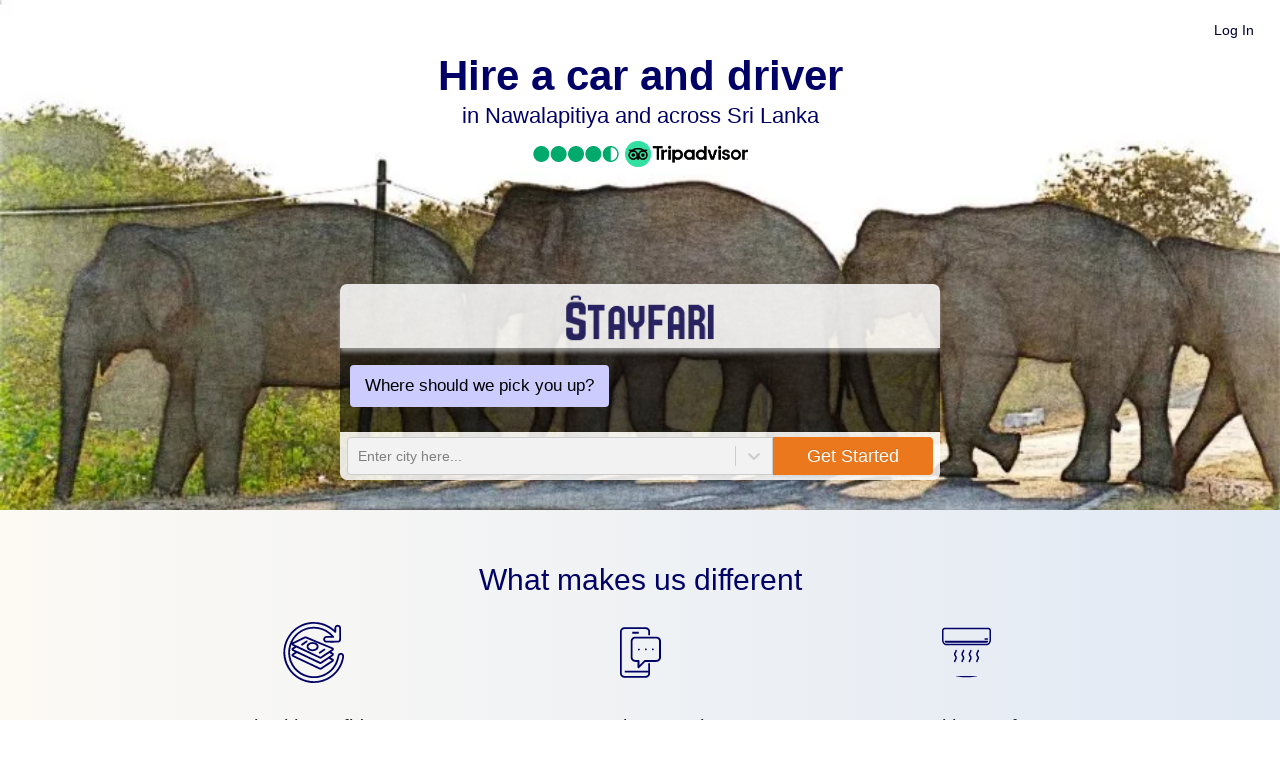

--- FILE ---
content_type: application/javascript
request_url: https://www.stayfari.com/37fb0a4d-25f660c69b15f21bddee.js
body_size: 1508
content:
"use strict";(self.webpackChunkstayfari_static_web=self.webpackChunkstayfari_static_web||[]).push([[284],{6097:function(t,e,n){n.d(e,{S:function(){return h}});var i=n(3433),o=n(7294),a=n(3431),r=n(975),s=n(3494),l=n(6546),d=n(114),c=n(6030);var u="#ff5700",p={wrapper:{name:"1enq4ma",styles:"width:calc(100% - 160px);position:relative;.ant-select-selection-placeholder{text-align:left;}.ant-select-dropdown{bottom:100%;top:auto;}@media (max-width: 768px){width:calc(100% - 80px);}"},input:{name:"mjl4lf",styles:"padding:0.25rem 0.5rem;width:12rem"},list:(0,a.iv)("background-color:#fff;border:1px solid ",u,";display:block;list-style:none;margin:0;padding:0;position:absolute;width:12rem;z-index:2;","","",""),item:(0,a.iv)("border-bottom:1px dotted ",u,";margin:0;","","",""),link:{name:"18ayl4u",styles:"display:block;padding:0.25rem 0.5rem"},footer:{name:"1r15w25",styles:"font-size:0.75rem;margin:0;padding:0.5rem;border:0"},hidden:{name:"akjjus",styles:"position:absolute;left:-10000px;top:auto;width:1px;height:1px;overflow:hidden"},destinationModalContainer:{name:"11en623",styles:"display:flex;flex-direction:column;align-items:center;justify-content:center"},destinationsHeading:{name:"1da1dc3",styles:"border-radius:4px;word-wrap:break-word;max-width:80%;min-width:30%;color:black;background-color:#ccccff;font-size:17px;padding:8px 15px;text-align:center"},destinationUl:{name:"ga0vtp",styles:"list-style-type:none;padding:0;margin:10px 5px;max-height:350px;overflow:auto"},destinationsLi:{name:"1p67hnp",styles:"background:#f0f0f0;margin:0.5rem 0;padding:0.75rem;border-radius:5px;font-size:1.1rem;transition:background 0.3s;color:black;font-weight:medium;text-align:left;cursor:pointer"},destinationsInput:{name:"1n2ewwp",styles:"width:100%;position:relative;background-color:#fff;border-radius:4px 0px 0px 4px;box-shadow:none;display:flex;flex-wrap:wrap;align-items:center;justify-content:space-between;min-height:38px;outline:none;box-sizing:border-box;border:1px solid rgb(204, 204, 204);padding-left:10px;padding-right:10px"},modalButton:{name:"eh8zah",styles:"width:100%;background-color:white;border-radius:4px 0px 0px 4px;box-shadow:none;min-height:38px;border:1px solid rgb(204, 204, 204);padding-left:10px;padding-right:10px;text-align:left"}},f={control:function(t,e){return Object.assign({},t,{borderTopRightRadius:0,borderBottomRightRadius:0,cursor:"pointer",outline:"none",border:"1px solid #CCCCCC",boxShadow:"none","&:hover":{border:"1px solid #CCCCCC"}})},menu:function(t,e){return Object.assign({},t,{textAlign:"left","@media (max-width: 480px)":{width:"calc(100% + 80px)",height:"150px",overflow:"hidden"}})},option:function(t,e){return Object.assign({},t,{cursor:"pointer"})}},h=function(t){var e=t.onChange;return(0,a.tZ)(l.v.Consumer,null,(function(t){return(0,a.tZ)(g,{onChange:e,destinationsState:t})}))},g=function(t){var e=t.onChange,n=t.destinationsState,l=(0,o.useState)(),u=l[0],h=l[1],g=(0,o.useState)(!0),m=g[0],x=g[1],b=(0,s.Z)(n);(0,o.useEffect)((function(){console.log("Destinations State in DestinationSearch effect: ",n),n&&n.store&&(h(n.topDestinations),x(!1))}),[n]);var w=function(t){console.log("DestinationsState within search in DestinationSearch: ",n),console.log("Query inside search: ",t);var e=n.idx,o=n.store,a=n.topDestinations;if(t){var r=function(t){return t.split(" ").map((function(t){var e=t.trim();return e?"name:"+e:""})).join(" ")}(t),s=function(t){return t.split(" ").map((function(t){var e=t.trim();return e?"name:"+e+"*^100":""})).join(" ")}(t);console.log("Exact Name Match Query: ",r,", Partial Match Query: ",s);var l={},d=e.search(r).map((function(t){var e=t.ref;return l[o[e].id]=!0,Object.assign({label:o[e].label,value:o[e].id},o[e])})),c=e.search(s).map((function(t){var e=t.ref;return Object.assign({label:o[e].label,value:o[e].id},o[e])})).filter((function(t){return!l[t.value]}));return console.log("exactMatch and partialMatch in search: ",d,c),[].concat((0,i.Z)(d),(0,i.Z)(c))}return a},y=(0,o.useState)(!1),v=y[0],C=y[1];return(0,a.tZ)(o.Fragment,null,(0,a.tZ)(d.Z,{isOpen:v,onClose:function(){return C(!1)}},(0,a.tZ)("div",{css:p.destinationModalContainer},(0,a.tZ)("p",{css:p.destinationsHeading},"Where should we pick you up?"),(0,a.tZ)("input",{type:"text",placeholder:"Enter city here...",css:p.destinationsInput,onChange:function(t){h(w(t.target.value))},autoFocus:!0}),(0,a.tZ)("ul",{css:p.destinationUl},null!=u&&u.length?u.map((function(t,n){return(0,a.tZ)("li",{key:t.label,css:p.destinationsLi,onClick:function(){return e(t)}},t.label)})):(0,a.tZ)(o.Fragment,null)))),(0,a.tZ)("div",{css:p.wrapper},c.tq?(0,a.tZ)("button",{type:"button",onClick:function(){return C((function(t){return!t}))},css:p.modalButton},"Enter city here..."):(0,a.tZ)(r.ZP,{isDisabled:m,isLoading:m,styles:f,style:{width:"100%",position:"absolute",top:0,left:0},options:u,onInputChange:function(t,e){"input-change"===e.action&&h(w(t))},onChange:function(t){function e(e){return t.apply(this,arguments)}return e.toString=function(){return t.toString()},e}((function(t){e(t)})),placeholder:"Enter city here...",menuPlacement:"top",menuShouldScrollIntoView:!0,value:b})))}}}]);
//# sourceMappingURL=37fb0a4d-25f660c69b15f21bddee.js.map

--- FILE ---
content_type: application/javascript
request_url: https://www.stayfari.com/component---src-templates-home-page-template-tsx-ca41ad3468cac92829ec.js
body_size: 96144
content:
/*! For license information please see component---src-templates-home-page-template-tsx-ca41ad3468cac92829ec.js.LICENSE.txt */
(self.webpackChunkstayfari_static_web=self.webpackChunkstayfari_static_web||[]).push([[607],{3870:function(e,t,n){"use strict";n.d(t,{Z:function(){return l}});var r=n(1413),i=n(7294),o={icon:{tag:"svg",attrs:{viewBox:"64 64 896 896",focusable:"false"},children:[{tag:"path",attrs:{d:"M724 218.3V141c0-6.7-7.7-10.4-12.9-6.3L260.3 486.8a31.86 31.86 0 000 50.3l450.8 352.1c5.3 4.1 12.9.4 12.9-6.3v-77.3c0-4.9-2.3-9.6-6.1-12.6l-360-281 360-281.1c3.8-3 6.1-7.7 6.1-12.6z"}}]},name:"left",theme:"outlined"},a=n(7143),s=function(e,t){return i.createElement(a.Z,(0,r.Z)((0,r.Z)({},e),{},{ref:t,icon:o}))};s.displayName="LeftOutlined";var l=i.forwardRef(s)},2233:function(e,t,n){"use strict";n.d(t,{Z:function(){return l}});var r=n(1413),i=n(7294),o={icon:{tag:"svg",attrs:{viewBox:"64 64 896 896",focusable:"false"},children:[{tag:"path",attrs:{d:"M765.7 486.8L314.9 134.7A7.97 7.97 0 00302 141v77.3c0 4.9 2.3 9.6 6.1 12.6l360 281.1-360 281.1c-3.9 3-6.1 7.7-6.1 12.6V883c0 6.7 7.7 10.4 12.9 6.3l450.8-352.1a31.96 31.96 0 000-50.4z"}}]},name:"right",theme:"outlined"},a=n(7143),s=function(e,t){return i.createElement(a.Z,(0,r.Z)((0,r.Z)({},e),{},{ref:t,icon:o}))};s.displayName="RightOutlined";var l=i.forwardRef(s)},6419:function(e,t,n){"use strict";n.d(t,{c4:function(){return o}});var r=n(4942),i=n(7462),o=["xxl","xl","lg","md","sm","xs"],a={xs:"(max-width: 575px)",sm:"(min-width: 576px)",md:"(min-width: 768px)",lg:"(min-width: 992px)",xl:"(min-width: 1200px)",xxl:"(min-width: 1600px)"},s=new Map,l=-1,c={},u={matchHandlers:{},dispatch:function(e){return c=e,s.forEach((function(e){return e(c)})),s.size>=1},subscribe:function(e){return s.size||this.register(),l+=1,s.set(l,e),e(c),l},unsubscribe:function(e){s.delete(e),s.size||this.unregister()},unregister:function(){var e=this;Object.keys(a).forEach((function(t){var n=a[t],r=e.matchHandlers[n];null==r||r.mql.removeListener(null==r?void 0:r.listener)})),s.clear()},register:function(){var e=this;Object.keys(a).forEach((function(t){var n=a[t],o=function(n){var o=n.matches;e.dispatch((0,i.Z)((0,i.Z)({},c),(0,r.Z)({},t,o)))},s=window.matchMedia(n);s.addListener(o),e.matchHandlers[n]={mql:s,listener:o},o(s)}))}};t.ZP=u},3162:function(e,t,n){"use strict";n.d(t,{Z:function(){return ue}});var r=n(4942),i=n(7462),o=n(1413),a=n(5671),s=n(3144),l=n(7326),c=n(136),u=n(6720),d=n(7294),p=n(1002),f=n(5987),h={animating:!1,autoplaying:null,currentDirection:0,currentLeft:null,currentSlide:0,direction:1,dragging:!1,edgeDragged:!1,initialized:!1,lazyLoadedList:[],listHeight:null,listWidth:null,scrolling:!1,slideCount:null,slideHeight:null,slideWidth:null,swipeLeft:null,swiped:!1,swiping:!1,touchObject:{startX:0,startY:0,curX:0,curY:0},trackStyle:{},trackWidth:0,targetSlide:0},m=n(3279),v=n.n(m),g=n(5900),b=n.n(g);function y(e,t,n){return Math.max(t,Math.min(e,n))}var w=function(e){["onTouchStart","onTouchMove","onWheel"].includes(e._reactName)||e.preventDefault()},x=function(e){for(var t=[],n=k(e),r=S(e),i=n;i<r;i++)e.lazyLoadedList.indexOf(i)<0&&t.push(i);return t},k=function(e){return e.currentSlide-Z(e)},S=function(e){return e.currentSlide+C(e)},Z=function(e){return e.centerMode?Math.floor(e.slidesToShow/2)+(parseInt(e.centerPadding)>0?1:0):0},C=function(e){return e.centerMode?Math.floor((e.slidesToShow-1)/2)+1+(parseInt(e.centerPadding)>0?1:0):e.slidesToShow},O=function(e){return e&&e.offsetWidth||0},E=function(e){return e&&e.offsetHeight||0},P=function(e){var t,n,r,i,o=arguments.length>1&&void 0!==arguments[1]&&arguments[1];return t=e.startX-e.curX,n=e.startY-e.curY,r=Math.atan2(n,t),(i=Math.round(180*r/Math.PI))<0&&(i=360-Math.abs(i)),i<=45&&i>=0||i<=360&&i>=315?"left":i>=135&&i<=225?"right":!0===o?i>=35&&i<=135?"up":"down":"vertical"},T=function(e){var t=!0;return e.infinite||(e.centerMode&&e.currentSlide>=e.slideCount-1||e.slideCount<=e.slidesToShow||e.currentSlide>=e.slideCount-e.slidesToShow)&&(t=!1),t},N=function(e,t){var n={};return t.forEach((function(t){return n[t]=e[t]})),n},M=function(e){var t=e.waitForAnimate,n=e.animating,r=e.fade,i=e.infinite,a=e.index,s=e.slideCount,l=e.lazyLoad,c=e.currentSlide,u=e.centerMode,d=e.slidesToScroll,p=e.slidesToShow,f=e.useCSS,h=e.lazyLoadedList;if(t&&n)return{};var m,v,g,b=a,w={},k={},S=i?a:y(a,0,s-1);if(r){if(!i&&(a<0||a>=s))return{};a<0?b=a+s:a>=s&&(b=a-s),l&&h.indexOf(b)<0&&(h=h.concat(b)),w={animating:!0,currentSlide:b,lazyLoadedList:h,targetSlide:b},k={animating:!1,targetSlide:b}}else m=b,b<0?(m=b+s,i?s%d!=0&&(m=s-s%d):m=0):!T(e)&&b>c?b=m=c:u&&b>=s?(b=i?s:s-1,m=i?0:s-1):b>=s&&(m=b-s,i?s%d!=0&&(m=0):m=s-p),!i&&b+p>=s&&(m=s-p),v=z((0,o.Z)((0,o.Z)({},e),{},{slideIndex:b})),g=z((0,o.Z)((0,o.Z)({},e),{},{slideIndex:m})),i||(v===g&&(b=m),v=g),l&&(h=h.concat(x((0,o.Z)((0,o.Z)({},e),{},{currentSlide:b})))),f?(w={animating:!0,currentSlide:m,trackStyle:D((0,o.Z)((0,o.Z)({},e),{},{left:v})),lazyLoadedList:h,targetSlide:S},k={animating:!1,currentSlide:m,trackStyle:j((0,o.Z)((0,o.Z)({},e),{},{left:g})),swipeLeft:null,targetSlide:S}):w={currentSlide:m,trackStyle:j((0,o.Z)((0,o.Z)({},e),{},{left:g})),lazyLoadedList:h,targetSlide:S};return{state:w,nextState:k}},I=function(e,t){var n,r,i,a,s=e.slidesToScroll,l=e.slidesToShow,c=e.slideCount,u=e.currentSlide,d=e.targetSlide,p=e.lazyLoad,f=e.infinite;if(n=c%s!=0?0:(c-u)%s,"previous"===t.message)a=u-(i=0===n?s:l-n),p&&!f&&(a=-1===(r=u-i)?c-1:r),f||(a=d-s);else if("next"===t.message)a=u+(i=0===n?s:n),p&&!f&&(a=(u+s)%c+n),f||(a=d+s);else if("dots"===t.message)a=t.index*t.slidesToScroll;else if("children"===t.message){if(a=t.index,f){var h=U((0,o.Z)((0,o.Z)({},e),{},{targetSlide:a}));a>t.currentSlide&&"left"===h?a-=c:a<t.currentSlide&&"right"===h&&(a+=c)}}else"index"===t.message&&(a=Number(t.index));return a},L=function(e,t){var n=function(e){for(var t=e.infinite?2*e.slideCount:e.slideCount,n=e.infinite?-1*e.slidesToShow:0,r=e.infinite?-1*e.slidesToShow:0,i=[];n<t;)i.push(n),n=r+e.slidesToScroll,r+=Math.min(e.slidesToScroll,e.slidesToShow);return i}(e),r=0;if(t>n[n.length-1])t=n[n.length-1];else for(var i in n){if(t<n[i]){t=r;break}r=n[i]}return t},A=function(e){var t=e.centerMode?e.slideWidth*Math.floor(e.slidesToShow/2):0;if(e.swipeToSlide){var n,r=e.listRef,i=r.querySelectorAll&&r.querySelectorAll(".slick-slide")||[];if(Array.from(i).every((function(r){if(e.vertical){if(r.offsetTop+E(r)/2>-1*e.swipeLeft)return n=r,!1}else if(r.offsetLeft-t+O(r)/2>-1*e.swipeLeft)return n=r,!1;return!0})),!n)return 0;var o=!0===e.rtl?e.slideCount-e.currentSlide:e.currentSlide;return Math.abs(n.dataset.index-o)||1}return e.slidesToScroll},R=function(e,t){return t.reduce((function(t,n){return t&&e.hasOwnProperty(n)}),!0)?null:console.error("Keys Missing:",e)},j=function(e){var t,n;R(e,["left","variableWidth","slideCount","slidesToShow","slideWidth"]);var r=e.slideCount+2*e.slidesToShow;e.vertical?n=r*e.slideHeight:t=H(e)*e.slideWidth;var i={opacity:1,transition:"",WebkitTransition:""};if(e.useTransform){var a=e.vertical?"translate3d(0px, "+e.left+"px, 0px)":"translate3d("+e.left+"px, 0px, 0px)",s=e.vertical?"translate3d(0px, "+e.left+"px, 0px)":"translate3d("+e.left+"px, 0px, 0px)",l=e.vertical?"translateY("+e.left+"px)":"translateX("+e.left+"px)";i=(0,o.Z)((0,o.Z)({},i),{},{WebkitTransform:a,transform:s,msTransform:l})}else e.vertical?i.top=e.left:i.left=e.left;return e.fade&&(i={opacity:1}),t&&(i.width=t),n&&(i.height=n),window&&!window.addEventListener&&window.attachEvent&&(e.vertical?i.marginTop=e.left+"px":i.marginLeft=e.left+"px"),i},D=function(e){R(e,["left","variableWidth","slideCount","slidesToShow","slideWidth","speed","cssEase"]);var t=j(e);return e.useTransform?(t.WebkitTransition="-webkit-transform "+e.speed+"ms "+e.cssEase,t.transition="transform "+e.speed+"ms "+e.cssEase):e.vertical?t.transition="top "+e.speed+"ms "+e.cssEase:t.transition="left "+e.speed+"ms "+e.cssEase,t},z=function(e){if(e.unslick)return 0;R(e,["slideIndex","trackRef","infinite","centerMode","slideCount","slidesToShow","slidesToScroll","slideWidth","listWidth","variableWidth","slideHeight"]);var t,n,r=e.slideIndex,i=e.trackRef,o=e.infinite,a=e.centerMode,s=e.slideCount,l=e.slidesToShow,c=e.slidesToScroll,u=e.slideWidth,d=e.listWidth,p=e.variableWidth,f=e.slideHeight,h=e.fade,m=e.vertical;if(h||1===e.slideCount)return 0;var v=0;if(o?(v=-V(e),s%c!=0&&r+c>s&&(v=-(r>s?l-(r-s):s%c)),a&&(v+=parseInt(l/2))):(s%c!=0&&r+c>s&&(v=l-s%c),a&&(v=parseInt(l/2))),t=m?r*f*-1+v*f:r*u*-1+v*u,!0===p){var g,b=i&&i.node;if(g=r+V(e),t=(n=b&&b.childNodes[g])?-1*n.offsetLeft:0,!0===a){g=o?r+V(e):r,n=b&&b.children[g],t=0;for(var y=0;y<g;y++)t-=b&&b.children[y]&&b.children[y].offsetWidth;t-=parseInt(e.centerPadding),t+=n&&(d-n.offsetWidth)/2}}return t},V=function(e){return e.unslick||!e.infinite?0:e.variableWidth?e.slideCount:e.slidesToShow+(e.centerMode?1:0)},_=function(e){return e.unslick||!e.infinite?0:e.slideCount},H=function(e){return 1===e.slideCount?1:V(e)+e.slideCount+_(e)},U=function(e){return e.targetSlide>e.currentSlide?e.targetSlide>e.currentSlide+W(e)?"left":"right":e.targetSlide<e.currentSlide-F(e)?"right":"left"},W=function(e){var t=e.slidesToShow,n=e.centerMode,r=e.rtl,i=e.centerPadding;if(n){var o=(t-1)/2+1;return parseInt(i)>0&&(o+=1),r&&t%2==0&&(o+=1),o}return r?0:t-1},F=function(e){var t=e.slidesToShow,n=e.centerMode,r=e.rtl,i=e.centerPadding;if(n){var o=(t-1)/2+1;return parseInt(i)>0&&(o+=1),r||t%2!=0||(o+=1),o}return r?t-1:0},B=function(){return!("undefined"==typeof window||!window.document||!window.document.createElement)},q=function(e){var t,n,r,i,o;return r=(o=e.rtl?e.slideCount-1-e.index:e.index)<0||o>=e.slideCount,e.centerMode?(i=Math.floor(e.slidesToShow/2),n=(o-e.currentSlide)%e.slideCount==0,o>e.currentSlide-i-1&&o<=e.currentSlide+i&&(t=!0)):t=e.currentSlide<=o&&o<e.currentSlide+e.slidesToShow,{"slick-slide":!0,"slick-active":t,"slick-center":n,"slick-cloned":r,"slick-current":o===(e.targetSlide<0?e.targetSlide+e.slideCount:e.targetSlide>=e.slideCount?e.targetSlide-e.slideCount:e.targetSlide)}},K=function(e,t){return e.key+"-"+t},G=function(e){var t,n=[],r=[],i=[],a=d.Children.count(e.children),s=k(e),l=S(e);return d.Children.forEach(e.children,(function(c,u){var p,f={message:"children",index:u,slidesToScroll:e.slidesToScroll,currentSlide:e.currentSlide};p=!e.lazyLoad||e.lazyLoad&&e.lazyLoadedList.indexOf(u)>=0?c:d.createElement("div",null);var h=function(e){var t={};return void 0!==e.variableWidth&&!1!==e.variableWidth||(t.width=e.slideWidth),e.fade&&(t.position="relative",e.vertical?t.top=-e.index*parseInt(e.slideHeight):t.left=-e.index*parseInt(e.slideWidth),t.opacity=e.currentSlide===e.index?1:0,e.useCSS&&(t.transition="opacity "+e.speed+"ms "+e.cssEase+", visibility "+e.speed+"ms "+e.cssEase)),t}((0,o.Z)((0,o.Z)({},e),{},{index:u})),m=p.props.className||"",v=q((0,o.Z)((0,o.Z)({},e),{},{index:u}));if(n.push(d.cloneElement(p,{key:"original"+K(p,u),"data-index":u,className:b()(v,m),tabIndex:"-1","aria-hidden":!v["slick-active"],style:(0,o.Z)((0,o.Z)({outline:"none"},p.props.style||{}),h),onClick:function(t){p.props&&p.props.onClick&&p.props.onClick(t),e.focusOnSelect&&e.focusOnSelect(f)}})),e.infinite&&!1===e.fade){var g=a-u;g<=V(e)&&a!==e.slidesToShow&&((t=-g)>=s&&(p=c),v=q((0,o.Z)((0,o.Z)({},e),{},{index:t})),r.push(d.cloneElement(p,{key:"precloned"+K(p,t),"data-index":t,tabIndex:"-1",className:b()(v,m),"aria-hidden":!v["slick-active"],style:(0,o.Z)((0,o.Z)({},p.props.style||{}),h),onClick:function(t){p.props&&p.props.onClick&&p.props.onClick(t),e.focusOnSelect&&e.focusOnSelect(f)}}))),a!==e.slidesToShow&&((t=a+u)<l&&(p=c),v=q((0,o.Z)((0,o.Z)({},e),{},{index:t})),i.push(d.cloneElement(p,{key:"postcloned"+K(p,t),"data-index":t,tabIndex:"-1",className:b()(v,m),"aria-hidden":!v["slick-active"],style:(0,o.Z)((0,o.Z)({},p.props.style||{}),h),onClick:function(t){p.props&&p.props.onClick&&p.props.onClick(t),e.focusOnSelect&&e.focusOnSelect(f)}})))}})),e.rtl?r.concat(n,i).reverse():r.concat(n,i)},Y=function(e){(0,c.Z)(n,e);var t=(0,u.Z)(n);function n(){var e;(0,a.Z)(this,n);for(var i=arguments.length,o=new Array(i),s=0;s<i;s++)o[s]=arguments[s];return e=t.call.apply(t,[this].concat(o)),(0,r.Z)((0,l.Z)(e),"node",null),(0,r.Z)((0,l.Z)(e),"handleRef",(function(t){e.node=t})),e}return(0,s.Z)(n,[{key:"render",value:function(){var e=G(this.props),t=this.props,n={onMouseEnter:t.onMouseEnter,onMouseOver:t.onMouseOver,onMouseLeave:t.onMouseLeave};return d.createElement("div",(0,i.Z)({ref:this.handleRef,className:"slick-track",style:this.props.trackStyle},n),e)}}]),n}(d.PureComponent),X=function(e){(0,c.Z)(n,e);var t=(0,u.Z)(n);function n(){return(0,a.Z)(this,n),t.apply(this,arguments)}return(0,s.Z)(n,[{key:"clickHandler",value:function(e,t){t.preventDefault(),this.props.clickHandler(e)}},{key:"render",value:function(){for(var e,t=this.props,n=t.onMouseEnter,r=t.onMouseOver,i=t.onMouseLeave,a=t.infinite,s=t.slidesToScroll,l=t.slidesToShow,c=t.slideCount,u=t.currentSlide,p=(e={slideCount:c,slidesToScroll:s,slidesToShow:l,infinite:a}).infinite?Math.ceil(e.slideCount/e.slidesToScroll):Math.ceil((e.slideCount-e.slidesToShow)/e.slidesToScroll)+1,f={onMouseEnter:n,onMouseOver:r,onMouseLeave:i},h=[],m=0;m<p;m++){var v=(m+1)*s-1,g=a?v:y(v,0,c-1),w=g-(s-1),x=a?w:y(w,0,c-1),k=b()({"slick-active":a?u>=x&&u<=g:u===x}),S={message:"dots",index:m,slidesToScroll:s,currentSlide:u},Z=this.clickHandler.bind(this,S);h=h.concat(d.createElement("li",{key:m,className:k},d.cloneElement(this.props.customPaging(m),{onClick:Z})))}return d.cloneElement(this.props.appendDots(h),(0,o.Z)({className:this.props.dotsClass},f))}}]),n}(d.PureComponent),$=function(e){(0,c.Z)(n,e);var t=(0,u.Z)(n);function n(){return(0,a.Z)(this,n),t.apply(this,arguments)}return(0,s.Z)(n,[{key:"clickHandler",value:function(e,t){t&&t.preventDefault(),this.props.clickHandler(e,t)}},{key:"render",value:function(){var e={"slick-arrow":!0,"slick-prev":!0},t=this.clickHandler.bind(this,{message:"previous"});!this.props.infinite&&(0===this.props.currentSlide||this.props.slideCount<=this.props.slidesToShow)&&(e["slick-disabled"]=!0,t=null);var n={key:"0","data-role":"none",className:b()(e),style:{display:"block"},onClick:t},r={currentSlide:this.props.currentSlide,slideCount:this.props.slideCount};return this.props.prevArrow?d.cloneElement(this.props.prevArrow,(0,o.Z)((0,o.Z)({},n),r)):d.createElement("button",(0,i.Z)({key:"0",type:"button"},n)," ","Previous")}}]),n}(d.PureComponent),J=function(e){(0,c.Z)(n,e);var t=(0,u.Z)(n);function n(){return(0,a.Z)(this,n),t.apply(this,arguments)}return(0,s.Z)(n,[{key:"clickHandler",value:function(e,t){t&&t.preventDefault(),this.props.clickHandler(e,t)}},{key:"render",value:function(){var e={"slick-arrow":!0,"slick-next":!0},t=this.clickHandler.bind(this,{message:"next"});T(this.props)||(e["slick-disabled"]=!0,t=null);var n={key:"1","data-role":"none",className:b()(e),style:{display:"block"},onClick:t},r={currentSlide:this.props.currentSlide,slideCount:this.props.slideCount};return this.props.nextArrow?d.cloneElement(this.props.nextArrow,(0,o.Z)((0,o.Z)({},n),r)):d.createElement("button",(0,i.Z)({key:"1",type:"button"},n)," ","Next")}}]),n}(d.PureComponent),Q=n(5334),ee=["animating"],te=function(e){(0,c.Z)(n,e);var t=(0,u.Z)(n);function n(e){var s;(0,a.Z)(this,n),s=t.call(this,e),(0,r.Z)((0,l.Z)(s),"listRefHandler",(function(e){return s.list=e})),(0,r.Z)((0,l.Z)(s),"trackRefHandler",(function(e){return s.track=e})),(0,r.Z)((0,l.Z)(s),"adaptHeight",(function(){if(s.props.adaptiveHeight&&s.list){var e=s.list.querySelector('[data-index="'.concat(s.state.currentSlide,'"]'));s.list.style.height=E(e)+"px"}})),(0,r.Z)((0,l.Z)(s),"componentDidMount",(function(){if(s.props.onInit&&s.props.onInit(),s.props.lazyLoad){var e=x((0,o.Z)((0,o.Z)({},s.props),s.state));e.length>0&&(s.setState((function(t){return{lazyLoadedList:t.lazyLoadedList.concat(e)}})),s.props.onLazyLoad&&s.props.onLazyLoad(e))}var t=(0,o.Z)({listRef:s.list,trackRef:s.track},s.props);s.updateState(t,!0,(function(){s.adaptHeight(),s.props.autoplay&&s.autoPlay("playing")})),"progressive"===s.props.lazyLoad&&(s.lazyLoadTimer=setInterval(s.progressiveLazyLoad,1e3)),s.ro=new Q.Z((function(){s.state.animating?(s.onWindowResized(!1),s.callbackTimers.push(setTimeout((function(){return s.onWindowResized()}),s.props.speed))):s.onWindowResized()})),s.ro.observe(s.list),document.querySelectorAll&&Array.prototype.forEach.call(document.querySelectorAll(".slick-slide"),(function(e){e.onfocus=s.props.pauseOnFocus?s.onSlideFocus:null,e.onblur=s.props.pauseOnFocus?s.onSlideBlur:null})),window.addEventListener?window.addEventListener("resize",s.onWindowResized):window.attachEvent("onresize",s.onWindowResized)})),(0,r.Z)((0,l.Z)(s),"componentWillUnmount",(function(){s.animationEndCallback&&clearTimeout(s.animationEndCallback),s.lazyLoadTimer&&clearInterval(s.lazyLoadTimer),s.callbackTimers.length&&(s.callbackTimers.forEach((function(e){return clearTimeout(e)})),s.callbackTimers=[]),window.addEventListener?window.removeEventListener("resize",s.onWindowResized):window.detachEvent("onresize",s.onWindowResized),s.autoplayTimer&&clearInterval(s.autoplayTimer),s.ro.disconnect()})),(0,r.Z)((0,l.Z)(s),"componentDidUpdate",(function(e){if(s.checkImagesLoad(),s.props.onReInit&&s.props.onReInit(),s.props.lazyLoad){var t=x((0,o.Z)((0,o.Z)({},s.props),s.state));t.length>0&&(s.setState((function(e){return{lazyLoadedList:e.lazyLoadedList.concat(t)}})),s.props.onLazyLoad&&s.props.onLazyLoad(t))}s.adaptHeight();var n=(0,o.Z)((0,o.Z)({listRef:s.list,trackRef:s.track},s.props),s.state),r=s.didPropsChange(e);r&&s.updateState(n,r,(function(){s.state.currentSlide>=d.Children.count(s.props.children)&&s.changeSlide({message:"index",index:d.Children.count(s.props.children)-s.props.slidesToShow,currentSlide:s.state.currentSlide}),e.autoplay===s.props.autoplay&&e.autoplaySpeed===s.props.autoplaySpeed||(!e.autoplay&&s.props.autoplay?s.autoPlay("playing"):s.props.autoplay?s.autoPlay("update"):s.pause("paused"))}))})),(0,r.Z)((0,l.Z)(s),"onWindowResized",(function(e){s.debouncedResize&&s.debouncedResize.cancel(),s.debouncedResize=v()((function(){return s.resizeWindow(e)}),50),s.debouncedResize()})),(0,r.Z)((0,l.Z)(s),"resizeWindow",(function(){var e=!(arguments.length>0&&void 0!==arguments[0])||arguments[0],t=Boolean(s.track&&s.track.node);if(t){var n=(0,o.Z)((0,o.Z)({listRef:s.list,trackRef:s.track},s.props),s.state);s.updateState(n,e,(function(){s.props.autoplay?s.autoPlay("update"):s.pause("paused")})),s.setState({animating:!1}),clearTimeout(s.animationEndCallback),delete s.animationEndCallback}})),(0,r.Z)((0,l.Z)(s),"updateState",(function(e,t,n){var r=function(e){var t,n=d.Children.count(e.children),r=e.listRef,i=Math.ceil(O(r)),a=e.trackRef&&e.trackRef.node,s=Math.ceil(O(a));if(e.vertical)t=i;else{var l=e.centerMode&&2*parseInt(e.centerPadding);"string"==typeof e.centerPadding&&"%"===e.centerPadding.slice(-1)&&(l*=i/100),t=Math.ceil((i-l)/e.slidesToShow)}var c=r&&E(r.querySelector('[data-index="0"]')),u=c*e.slidesToShow,p=void 0===e.currentSlide?e.initialSlide:e.currentSlide;e.rtl&&void 0===e.currentSlide&&(p=n-1-e.initialSlide);var f=e.lazyLoadedList||[],h=x((0,o.Z)((0,o.Z)({},e),{},{currentSlide:p,lazyLoadedList:f})),m={slideCount:n,slideWidth:t,listWidth:i,trackWidth:s,currentSlide:p,slideHeight:c,listHeight:u,lazyLoadedList:f=f.concat(h)};return null===e.autoplaying&&e.autoplay&&(m.autoplaying="playing"),m}(e);e=(0,o.Z)((0,o.Z)((0,o.Z)({},e),r),{},{slideIndex:r.currentSlide});var i=z(e);e=(0,o.Z)((0,o.Z)({},e),{},{left:i});var a=j(e);(t||d.Children.count(s.props.children)!==d.Children.count(e.children))&&(r.trackStyle=a),s.setState(r,n)})),(0,r.Z)((0,l.Z)(s),"ssrInit",(function(){if(s.props.variableWidth){var e=0,t=0,n=[],r=V((0,o.Z)((0,o.Z)((0,o.Z)({},s.props),s.state),{},{slideCount:s.props.children.length})),i=_((0,o.Z)((0,o.Z)((0,o.Z)({},s.props),s.state),{},{slideCount:s.props.children.length}));s.props.children.forEach((function(t){n.push(t.props.style.width),e+=t.props.style.width}));for(var a=0;a<r;a++)t+=n[n.length-1-a],e+=n[n.length-1-a];for(var l=0;l<i;l++)e+=n[l];for(var c=0;c<s.state.currentSlide;c++)t+=n[c];var u={width:e+"px",left:-t+"px"};if(s.props.centerMode){var p="".concat(n[s.state.currentSlide],"px");u.left="calc(".concat(u.left," + (100% - ").concat(p,") / 2 ) ")}return{trackStyle:u}}var f=d.Children.count(s.props.children),h=(0,o.Z)((0,o.Z)((0,o.Z)({},s.props),s.state),{},{slideCount:f}),m=V(h)+_(h)+f,v=100/s.props.slidesToShow*m,g=100/m,b=-g*(V(h)+s.state.currentSlide)*v/100;return s.props.centerMode&&(b+=(100-g*v/100)/2),{slideWidth:g+"%",trackStyle:{width:v+"%",left:b+"%"}}})),(0,r.Z)((0,l.Z)(s),"checkImagesLoad",(function(){var e=s.list&&s.list.querySelectorAll&&s.list.querySelectorAll(".slick-slide img")||[],t=e.length,n=0;Array.prototype.forEach.call(e,(function(e){var r=function(){return++n&&n>=t&&s.onWindowResized()};if(e.onclick){var i=e.onclick;e.onclick=function(){i(),e.parentNode.focus()}}else e.onclick=function(){return e.parentNode.focus()};e.onload||(s.props.lazyLoad?e.onload=function(){s.adaptHeight(),s.callbackTimers.push(setTimeout(s.onWindowResized,s.props.speed))}:(e.onload=r,e.onerror=function(){r(),s.props.onLazyLoadError&&s.props.onLazyLoadError()}))}))})),(0,r.Z)((0,l.Z)(s),"progressiveLazyLoad",(function(){for(var e=[],t=(0,o.Z)((0,o.Z)({},s.props),s.state),n=s.state.currentSlide;n<s.state.slideCount+_(t);n++)if(s.state.lazyLoadedList.indexOf(n)<0){e.push(n);break}for(var r=s.state.currentSlide-1;r>=-V(t);r--)if(s.state.lazyLoadedList.indexOf(r)<0){e.push(r);break}e.length>0?(s.setState((function(t){return{lazyLoadedList:t.lazyLoadedList.concat(e)}})),s.props.onLazyLoad&&s.props.onLazyLoad(e)):s.lazyLoadTimer&&(clearInterval(s.lazyLoadTimer),delete s.lazyLoadTimer)})),(0,r.Z)((0,l.Z)(s),"slideHandler",(function(e){var t=arguments.length>1&&void 0!==arguments[1]&&arguments[1],n=s.props,r=n.asNavFor,i=n.beforeChange,a=n.onLazyLoad,l=n.speed,c=n.afterChange,u=s.state.currentSlide,d=M((0,o.Z)((0,o.Z)((0,o.Z)({index:e},s.props),s.state),{},{trackRef:s.track,useCSS:s.props.useCSS&&!t})),p=d.state,h=d.nextState;if(p){i&&i(u,p.currentSlide);var m=p.lazyLoadedList.filter((function(e){return s.state.lazyLoadedList.indexOf(e)<0}));a&&m.length>0&&a(m),!s.props.waitForAnimate&&s.animationEndCallback&&(clearTimeout(s.animationEndCallback),c&&c(u),delete s.animationEndCallback),s.setState(p,(function(){r&&s.asNavForIndex!==e&&(s.asNavForIndex=e,r.innerSlider.slideHandler(e)),h&&(s.animationEndCallback=setTimeout((function(){var e=h.animating,t=(0,f.Z)(h,ee);s.setState(t,(function(){s.callbackTimers.push(setTimeout((function(){return s.setState({animating:e})}),10)),c&&c(p.currentSlide),delete s.animationEndCallback}))}),l))}))}})),(0,r.Z)((0,l.Z)(s),"changeSlide",(function(e){var t=arguments.length>1&&void 0!==arguments[1]&&arguments[1],n=(0,o.Z)((0,o.Z)({},s.props),s.state),r=I(n,e);if((0===r||r)&&(!0===t?s.slideHandler(r,t):s.slideHandler(r),s.props.autoplay&&s.autoPlay("update"),s.props.focusOnSelect)){var i=s.list.querySelectorAll(".slick-current");i[0]&&i[0].focus()}})),(0,r.Z)((0,l.Z)(s),"clickHandler",(function(e){!1===s.clickable&&(e.stopPropagation(),e.preventDefault()),s.clickable=!0})),(0,r.Z)((0,l.Z)(s),"keyHandler",(function(e){var t=function(e,t,n){return e.target.tagName.match("TEXTAREA|INPUT|SELECT")||!t?"":37===e.keyCode?n?"next":"previous":39===e.keyCode?n?"previous":"next":""}(e,s.props.accessibility,s.props.rtl);""!==t&&s.changeSlide({message:t})})),(0,r.Z)((0,l.Z)(s),"selectHandler",(function(e){s.changeSlide(e)})),(0,r.Z)((0,l.Z)(s),"disableBodyScroll",(function(){window.ontouchmove=function(e){(e=e||window.event).preventDefault&&e.preventDefault(),e.returnValue=!1}})),(0,r.Z)((0,l.Z)(s),"enableBodyScroll",(function(){window.ontouchmove=null})),(0,r.Z)((0,l.Z)(s),"swipeStart",(function(e){s.props.verticalSwiping&&s.disableBodyScroll();var t=function(e,t,n){return"IMG"===e.target.tagName&&w(e),!t||!n&&-1!==e.type.indexOf("mouse")?"":{dragging:!0,touchObject:{startX:e.touches?e.touches[0].pageX:e.clientX,startY:e.touches?e.touches[0].pageY:e.clientY,curX:e.touches?e.touches[0].pageX:e.clientX,curY:e.touches?e.touches[0].pageY:e.clientY}}}(e,s.props.swipe,s.props.draggable);""!==t&&s.setState(t)})),(0,r.Z)((0,l.Z)(s),"swipeMove",(function(e){var t=function(e,t){var n=t.scrolling,r=t.animating,i=t.vertical,a=t.swipeToSlide,s=t.verticalSwiping,l=t.rtl,c=t.currentSlide,u=t.edgeFriction,d=t.edgeDragged,p=t.onEdge,f=t.swiped,h=t.swiping,m=t.slideCount,v=t.slidesToScroll,g=t.infinite,b=t.touchObject,y=t.swipeEvent,x=t.listHeight,k=t.listWidth;if(!n){if(r)return w(e);i&&a&&s&&w(e);var S,Z={},C=z(t);b.curX=e.touches?e.touches[0].pageX:e.clientX,b.curY=e.touches?e.touches[0].pageY:e.clientY,b.swipeLength=Math.round(Math.sqrt(Math.pow(b.curX-b.startX,2)));var O=Math.round(Math.sqrt(Math.pow(b.curY-b.startY,2)));if(!s&&!h&&O>10)return{scrolling:!0};s&&(b.swipeLength=O);var E=(l?-1:1)*(b.curX>b.startX?1:-1);s&&(E=b.curY>b.startY?1:-1);var N=Math.ceil(m/v),M=P(t.touchObject,s),I=b.swipeLength;return g||(0===c&&("right"===M||"down"===M)||c+1>=N&&("left"===M||"up"===M)||!T(t)&&("left"===M||"up"===M))&&(I=b.swipeLength*u,!1===d&&p&&(p(M),Z.edgeDragged=!0)),!f&&y&&(y(M),Z.swiped=!0),S=i?C+I*(x/k)*E:l?C-I*E:C+I*E,s&&(S=C+I*E),Z=(0,o.Z)((0,o.Z)({},Z),{},{touchObject:b,swipeLeft:S,trackStyle:j((0,o.Z)((0,o.Z)({},t),{},{left:S}))}),Math.abs(b.curX-b.startX)<.8*Math.abs(b.curY-b.startY)||b.swipeLength>10&&(Z.swiping=!0,w(e)),Z}}(e,(0,o.Z)((0,o.Z)((0,o.Z)({},s.props),s.state),{},{trackRef:s.track,listRef:s.list,slideIndex:s.state.currentSlide}));t&&(t.swiping&&(s.clickable=!1),s.setState(t))})),(0,r.Z)((0,l.Z)(s),"swipeEnd",(function(e){var t=function(e,t){var n=t.dragging,r=t.swipe,i=t.touchObject,a=t.listWidth,s=t.touchThreshold,l=t.verticalSwiping,c=t.listHeight,u=t.swipeToSlide,d=t.scrolling,p=t.onSwipe,f=t.targetSlide,h=t.currentSlide,m=t.infinite;if(!n)return r&&w(e),{};var v=l?c/s:a/s,g=P(i,l),b={dragging:!1,edgeDragged:!1,scrolling:!1,swiping:!1,swiped:!1,swipeLeft:null,touchObject:{}};if(d)return b;if(!i.swipeLength)return b;if(i.swipeLength>v){var y,x;w(e),p&&p(g);var k=m?h:f;switch(g){case"left":case"up":x=k+A(t),y=u?L(t,x):x,b.currentDirection=0;break;case"right":case"down":x=k-A(t),y=u?L(t,x):x,b.currentDirection=1;break;default:y=k}b.triggerSlideHandler=y}else{var S=z(t);b.trackStyle=D((0,o.Z)((0,o.Z)({},t),{},{left:S}))}return b}(e,(0,o.Z)((0,o.Z)((0,o.Z)({},s.props),s.state),{},{trackRef:s.track,listRef:s.list,slideIndex:s.state.currentSlide}));if(t){var n=t.triggerSlideHandler;delete t.triggerSlideHandler,s.setState(t),void 0!==n&&(s.slideHandler(n),s.props.verticalSwiping&&s.enableBodyScroll())}})),(0,r.Z)((0,l.Z)(s),"touchEnd",(function(e){s.swipeEnd(e),s.clickable=!0})),(0,r.Z)((0,l.Z)(s),"slickPrev",(function(){s.callbackTimers.push(setTimeout((function(){return s.changeSlide({message:"previous"})}),0))})),(0,r.Z)((0,l.Z)(s),"slickNext",(function(){s.callbackTimers.push(setTimeout((function(){return s.changeSlide({message:"next"})}),0))})),(0,r.Z)((0,l.Z)(s),"slickGoTo",(function(e){var t=arguments.length>1&&void 0!==arguments[1]&&arguments[1];if(e=Number(e),isNaN(e))return"";s.callbackTimers.push(setTimeout((function(){return s.changeSlide({message:"index",index:e,currentSlide:s.state.currentSlide},t)}),0))})),(0,r.Z)((0,l.Z)(s),"play",(function(){var e;if(s.props.rtl)e=s.state.currentSlide-s.props.slidesToScroll;else{if(!T((0,o.Z)((0,o.Z)({},s.props),s.state)))return!1;e=s.state.currentSlide+s.props.slidesToScroll}s.slideHandler(e)})),(0,r.Z)((0,l.Z)(s),"autoPlay",(function(e){s.autoplayTimer&&clearInterval(s.autoplayTimer);var t=s.state.autoplaying;if("update"===e){if("hovered"===t||"focused"===t||"paused"===t)return}else if("leave"===e){if("paused"===t||"focused"===t)return}else if("blur"===e&&("paused"===t||"hovered"===t))return;s.autoplayTimer=setInterval(s.play,s.props.autoplaySpeed+50),s.setState({autoplaying:"playing"})})),(0,r.Z)((0,l.Z)(s),"pause",(function(e){s.autoplayTimer&&(clearInterval(s.autoplayTimer),s.autoplayTimer=null);var t=s.state.autoplaying;"paused"===e?s.setState({autoplaying:"paused"}):"focused"===e?"hovered"!==t&&"playing"!==t||s.setState({autoplaying:"focused"}):"playing"===t&&s.setState({autoplaying:"hovered"})})),(0,r.Z)((0,l.Z)(s),"onDotsOver",(function(){return s.props.autoplay&&s.pause("hovered")})),(0,r.Z)((0,l.Z)(s),"onDotsLeave",(function(){return s.props.autoplay&&"hovered"===s.state.autoplaying&&s.autoPlay("leave")})),(0,r.Z)((0,l.Z)(s),"onTrackOver",(function(){return s.props.autoplay&&s.pause("hovered")})),(0,r.Z)((0,l.Z)(s),"onTrackLeave",(function(){return s.props.autoplay&&"hovered"===s.state.autoplaying&&s.autoPlay("leave")})),(0,r.Z)((0,l.Z)(s),"onSlideFocus",(function(){return s.props.autoplay&&s.pause("focused")})),(0,r.Z)((0,l.Z)(s),"onSlideBlur",(function(){return s.props.autoplay&&"focused"===s.state.autoplaying&&s.autoPlay("blur")})),(0,r.Z)((0,l.Z)(s),"render",(function(){var e,t,n,r=b()("slick-slider",s.props.className,{"slick-vertical":s.props.vertical,"slick-initialized":!0}),a=(0,o.Z)((0,o.Z)({},s.props),s.state),l=N(a,["fade","cssEase","speed","infinite","centerMode","focusOnSelect","currentSlide","lazyLoad","lazyLoadedList","rtl","slideWidth","slideHeight","listHeight","vertical","slidesToShow","slidesToScroll","slideCount","trackStyle","variableWidth","unslick","centerPadding","targetSlide","useCSS"]),c=s.props.pauseOnHover;if(l=(0,o.Z)((0,o.Z)({},l),{},{onMouseEnter:c?s.onTrackOver:null,onMouseLeave:c?s.onTrackLeave:null,onMouseOver:c?s.onTrackOver:null,focusOnSelect:s.props.focusOnSelect&&s.clickable?s.selectHandler:null}),!0===s.props.dots&&s.state.slideCount>=s.props.slidesToShow){var u=N(a,["dotsClass","slideCount","slidesToShow","currentSlide","slidesToScroll","clickHandler","children","customPaging","infinite","appendDots"]),p=s.props.pauseOnDotsHover;u=(0,o.Z)((0,o.Z)({},u),{},{clickHandler:s.changeSlide,onMouseEnter:p?s.onDotsLeave:null,onMouseOver:p?s.onDotsOver:null,onMouseLeave:p?s.onDotsLeave:null}),e=d.createElement(X,u)}var f=N(a,["infinite","centerMode","currentSlide","slideCount","slidesToShow","prevArrow","nextArrow"]);f.clickHandler=s.changeSlide,s.props.arrows&&(t=d.createElement($,f),n=d.createElement(J,f));var h=null;s.props.vertical&&(h={height:s.state.listHeight});var m=null;!1===s.props.vertical?!0===s.props.centerMode&&(m={padding:"0px "+s.props.centerPadding}):!0===s.props.centerMode&&(m={padding:s.props.centerPadding+" 0px"});var v=(0,o.Z)((0,o.Z)({},h),m),g=s.props.touchMove,y={className:"slick-list",style:v,onClick:s.clickHandler,onMouseDown:g?s.swipeStart:null,onMouseMove:s.state.dragging&&g?s.swipeMove:null,onMouseUp:g?s.swipeEnd:null,onMouseLeave:s.state.dragging&&g?s.swipeEnd:null,onTouchStart:g?s.swipeStart:null,onTouchMove:s.state.dragging&&g?s.swipeMove:null,onTouchEnd:g?s.touchEnd:null,onTouchCancel:s.state.dragging&&g?s.swipeEnd:null,onKeyDown:s.props.accessibility?s.keyHandler:null},w={className:r,dir:"ltr",style:s.props.style};return s.props.unslick&&(y={className:"slick-list"},w={className:r}),d.createElement("div",w,s.props.unslick?"":t,d.createElement("div",(0,i.Z)({ref:s.listRefHandler},y),d.createElement(Y,(0,i.Z)({ref:s.trackRefHandler},l),s.props.children)),s.props.unslick?"":n,s.props.unslick?"":e)})),s.list=null,s.track=null,s.state=(0,o.Z)((0,o.Z)({},h),{},{currentSlide:s.props.initialSlide,slideCount:d.Children.count(s.props.children)}),s.callbackTimers=[],s.clickable=!0,s.debouncedResize=null;var c=s.ssrInit();return s.state=(0,o.Z)((0,o.Z)({},s.state),c),s}return(0,s.Z)(n,[{key:"didPropsChange",value:function(e){for(var t=!1,n=0,r=Object.keys(this.props);n<r.length;n++){var i=r[n];if(!e.hasOwnProperty(i)){t=!0;break}if("object"!==(0,p.Z)(e[i])&&"function"!=typeof e[i]&&e[i]!==this.props[i]){t=!0;break}}return t||d.Children.count(this.props.children)!==d.Children.count(e.children)}}]),n}(d.Component),ne=n(120),re=n.n(ne),ie={accessibility:!0,adaptiveHeight:!1,afterChange:null,appendDots:function(e){return d.createElement("ul",{style:{display:"block"}},e)},arrows:!0,autoplay:!1,autoplaySpeed:3e3,beforeChange:null,centerMode:!1,centerPadding:"50px",className:"",cssEase:"ease",customPaging:function(e){return d.createElement("button",null,e+1)},dots:!1,dotsClass:"slick-dots",draggable:!0,easing:"linear",edgeFriction:.35,fade:!1,focusOnSelect:!1,infinite:!0,initialSlide:0,lazyLoad:null,nextArrow:null,onEdge:null,onInit:null,onLazyLoadError:null,onReInit:null,pauseOnDotsHover:!1,pauseOnFocus:!1,pauseOnHover:!0,prevArrow:null,responsive:null,rows:1,rtl:!1,slide:"div",slidesPerRow:1,slidesToScroll:1,slidesToShow:1,speed:500,swipe:!0,swipeEvent:null,swipeToSlide:!1,touchMove:!0,touchThreshold:5,useCSS:!0,useTransform:!0,variableWidth:!1,vertical:!1,waitForAnimate:!0},oe=function(e){(0,c.Z)(n,e);var t=(0,u.Z)(n);function n(e){var i;return(0,a.Z)(this,n),i=t.call(this,e),(0,r.Z)((0,l.Z)(i),"innerSliderRefHandler",(function(e){return i.innerSlider=e})),(0,r.Z)((0,l.Z)(i),"slickPrev",(function(){return i.innerSlider.slickPrev()})),(0,r.Z)((0,l.Z)(i),"slickNext",(function(){return i.innerSlider.slickNext()})),(0,r.Z)((0,l.Z)(i),"slickGoTo",(function(e){var t=arguments.length>1&&void 0!==arguments[1]&&arguments[1];return i.innerSlider.slickGoTo(e,t)})),(0,r.Z)((0,l.Z)(i),"slickPause",(function(){return i.innerSlider.pause("paused")})),(0,r.Z)((0,l.Z)(i),"slickPlay",(function(){return i.innerSlider.autoPlay("play")})),i.state={breakpoint:null},i._responsiveMediaHandlers=[],i}return(0,s.Z)(n,[{key:"media",value:function(e,t){var n=window.matchMedia(e),r=function(e){e.matches&&t()};n.addListener(r),r(n),this._responsiveMediaHandlers.push({mql:n,query:e,listener:r})}},{key:"componentDidMount",value:function(){var e=this;if(this.props.responsive){var t=this.props.responsive.map((function(e){return e.breakpoint}));t.sort((function(e,t){return e-t})),t.forEach((function(n,r){var i;i=0===r?re()({minWidth:0,maxWidth:n}):re()({minWidth:t[r-1]+1,maxWidth:n}),B()&&e.media(i,(function(){e.setState({breakpoint:n})}))}));var n=re()({minWidth:t.slice(-1)[0]});B()&&this.media(n,(function(){e.setState({breakpoint:null})}))}}},{key:"componentWillUnmount",value:function(){this._responsiveMediaHandlers.forEach((function(e){e.mql.removeListener(e.listener)}))}},{key:"render",value:function(){var e,t,n=this;(e=this.state.breakpoint?"unslick"===(t=this.props.responsive.filter((function(e){return e.breakpoint===n.state.breakpoint})))[0].settings?"unslick":(0,o.Z)((0,o.Z)((0,o.Z)({},ie),this.props),t[0].settings):(0,o.Z)((0,o.Z)({},ie),this.props)).centerMode&&(e.slidesToScroll,e.slidesToScroll=1),e.fade&&(e.slidesToShow,e.slidesToScroll,e.slidesToShow=1,e.slidesToScroll=1);var r=d.Children.toArray(this.props.children);r=r.filter((function(e){return"string"==typeof e?!!e.trim():!!e})),e.variableWidth&&(e.rows>1||e.slidesPerRow>1)&&(console.warn("variableWidth is not supported in case of rows > 1 or slidesPerRow > 1"),e.variableWidth=!1);for(var a=[],s=null,l=0;l<r.length;l+=e.rows*e.slidesPerRow){for(var c=[],u=l;u<l+e.rows*e.slidesPerRow;u+=e.slidesPerRow){for(var p=[],f=u;f<u+e.slidesPerRow&&(e.variableWidth&&r[f].props.style&&(s=r[f].props.style.width),!(f>=r.length));f+=1)p.push(d.cloneElement(r[f],{key:100*l+10*u+f,tabIndex:-1,style:{width:"".concat(100/e.slidesPerRow,"%"),display:"inline-block"}}));c.push(d.createElement("div",{key:10*l+u},p))}e.variableWidth?a.push(d.createElement("div",{key:l,style:{width:s}},c)):a.push(d.createElement("div",{key:l},c))}if("unslick"===e){var h="regular slider "+(this.props.className||"");return d.createElement("div",{className:h},r)}return a.length<=e.slidesToShow&&(e.unslick=!0),d.createElement(te,(0,i.Z)({style:this.props.style,ref:this.innerSliderRefHandler},e),a)}}]),n}(d.Component),ae=oe,se=n(7170),le=function(e,t){var n={};for(var r in e)Object.prototype.hasOwnProperty.call(e,r)&&t.indexOf(r)<0&&(n[r]=e[r]);if(null!=e&&"function"==typeof Object.getOwnPropertySymbols){var i=0;for(r=Object.getOwnPropertySymbols(e);i<r.length;i++)t.indexOf(r[i])<0&&Object.prototype.propertyIsEnumerable.call(e,r[i])&&(n[r[i]]=e[r[i]])}return n},ce=d.forwardRef((function(e,t){var n,o=e.dots,a=void 0===o||o,s=e.arrows,l=void 0!==s&&s,c=e.draggable,u=void 0!==c&&c,p=e.dotPosition,f=void 0===p?"bottom":p,h=e.vertical,m=void 0===h?"left"===f||"right"===f:h,v=le(e,["dots","arrows","draggable","dotPosition","vertical"]),g=d.useContext(se.E_),y=g.getPrefixCls,w=g.direction,x=d.useRef(),k=function(e){var t=arguments.length>1&&void 0!==arguments[1]&&arguments[1];x.current.slickGoTo(e,t)};d.useImperativeHandle(t,(function(){return{goTo:k,autoPlay:x.current.innerSlider.autoPlay,innerSlider:x.current.innerSlider,prev:x.current.slickPrev,next:x.current.slickNext}}),[x.current]);var S=d.useRef(d.Children.count(v.children));d.useEffect((function(){S.current!==d.Children.count(v.children)&&(k(v.initialSlide||0,!1),S.current=d.Children.count(v.children))}),[v.children]);var Z=(0,i.Z)({vertical:m},v);"fade"===Z.effect&&(Z.fade=!0);var C=y("carousel",Z.prefixCls),O="slick-dots",E=!!a,P=b()(O,"".concat(O,"-").concat(f),"boolean"!=typeof a&&(null==a?void 0:a.className)),T=b()(C,(n={},(0,r.Z)(n,"".concat(C,"-rtl"),"rtl"===w),(0,r.Z)(n,"".concat(C,"-vertical"),"left"===f||"right"===f),n));return d.createElement("div",{className:T},d.createElement(ae,(0,i.Z)({ref:x},Z,{dots:E,dotsClass:P,arrows:l,draggable:u})))})),ue=ce},5996:function(e,t,n){"use strict";n(6027)},3825:function(e,t,n){"use strict";n.d(t,{ZP:function(){return l}});var r=n(7294),i=n(9439);function o(){var e=r.useReducer((function(e){return e+1}),0);return(0,i.Z)(e,2)[1]}var a=n(6419);var s=function(){var e=!(arguments.length>0&&void 0!==arguments[0])||arguments[0],t=(0,r.useRef)({}),n=o();return(0,r.useEffect)((function(){var r=a.ZP.subscribe((function(r){t.current=r,e&&n()}));return function(){return a.ZP.unsubscribe(r)}}),[]),t.current};var l={useBreakpoint:function(){return s()}}},6853:function(e,t,n){"use strict";n(6027)},4325:function(e,t,n){"use strict";var r=n(7462),i=n(4942),o=n(9439),a=n(5900),s=n.n(a),l=n(3279),c=n.n(l),u=n(8613),d=n(7294),p=n(7170),f=n(4221),h=n(4224),m=function(e,t){var n={};for(var r in e)Object.prototype.hasOwnProperty.call(e,r)&&t.indexOf(r)<0&&(n[r]=e[r]);if(null!=e&&"function"==typeof Object.getOwnPropertySymbols){var i=0;for(r=Object.getOwnPropertySymbols(e);i<r.length;i++)t.indexOf(r[i])<0&&Object.prototype.propertyIsEnumerable.call(e,r[i])&&(n[r[i]]=e[r[i]])}return n},v=((0,h.b)("small","default","large"),null);var g=function(e){var t=e.spinPrefixCls,n=e.spinning,a=void 0===n||n,l=e.delay,h=e.className,g=e.size,b=void 0===g?"default":g,y=e.tip,w=e.wrapperClassName,x=e.style,k=e.children,S=m(e,["spinPrefixCls","spinning","delay","className","size","tip","wrapperClassName","style","children"]),Z=d.useState((function(){return a&&!function(e,t){return!!e&&!!t&&!isNaN(Number(t))}(a,l)})),C=(0,o.Z)(Z,2),O=C[0],E=C[1];d.useEffect((function(){var e=c()((function(){E(a)}),l);return e(),function(){var t;null===(t=null==e?void 0:e.cancel)||void 0===t||t.call(e)}}),[l,a]);var P=function(n){var o,a=n.direction,l=s()(t,(o={},(0,i.Z)(o,"".concat(t,"-sm"),"small"===b),(0,i.Z)(o,"".concat(t,"-lg"),"large"===b),(0,i.Z)(o,"".concat(t,"-spinning"),O),(0,i.Z)(o,"".concat(t,"-show-text"),!!y),(0,i.Z)(o,"".concat(t,"-rtl"),"rtl"===a),o),h),c=(0,u.Z)(S,["indicator","prefixCls"]),p=d.createElement("div",(0,r.Z)({},c,{style:x,className:l,"aria-live":"polite","aria-busy":O}),function(e,t){var n=t.indicator,r="".concat(e,"-dot");return null===n?null:(0,f.l$)(n)?(0,f.Tm)(n,{className:s()(n.props.className,r)}):(0,f.l$)(v)?(0,f.Tm)(v,{className:s()(v.props.className,r)}):d.createElement("span",{className:s()(r,"".concat(e,"-dot-spin"))},d.createElement("i",{className:"".concat(e,"-dot-item")}),d.createElement("i",{className:"".concat(e,"-dot-item")}),d.createElement("i",{className:"".concat(e,"-dot-item")}),d.createElement("i",{className:"".concat(e,"-dot-item")}))}(t,e),y?d.createElement("div",{className:"".concat(t,"-text")},y):null);if(void 0!==k){var m=s()("".concat(t,"-container"),(0,i.Z)({},"".concat(t,"-blur"),O));return d.createElement("div",(0,r.Z)({},c,{className:s()("".concat(t,"-nested-loading"),w)}),O&&d.createElement("div",{key:"loading"},p),d.createElement("div",{className:m,key:"container"},k))}return p};return d.createElement(p.C,null,P)},b=function(e){var t=e.prefixCls,n=(0,d.useContext(p.E_).getPrefixCls)("spin",t),i=(0,r.Z)((0,r.Z)({},e),{spinPrefixCls:n});return d.createElement(g,(0,r.Z)({},i))};b.setDefaultIndicator=function(e){v=e},t.Z=b},5919:function(e,t,n){"use strict";n(6027)},6633:function(e,t,n){e.exports=n(2465)},3344:function(e,t,n){"use strict";var r=n(1599),i=n(7202),o=n(116),a=n(8710),s=n(3656),l=n(2306),c=n(778),u=n(1191);e.exports=function(e){return new Promise((function(t,n){var d=e.data,p=e.headers,f=e.responseType;r.isFormData(d)&&delete p["Content-Type"];var h=new XMLHttpRequest;if(e.auth){var m=e.auth.username||"",v=e.auth.password?unescape(encodeURIComponent(e.auth.password)):"";p.Authorization="Basic "+btoa(m+":"+v)}var g=s(e.baseURL,e.url);function b(){if(h){var r="getAllResponseHeaders"in h?l(h.getAllResponseHeaders()):null,o={data:f&&"text"!==f&&"json"!==f?h.response:h.responseText,status:h.status,statusText:h.statusText,headers:r,config:e,request:h};i(t,n,o),h=null}}if(h.open(e.method.toUpperCase(),a(g,e.params,e.paramsSerializer),!0),h.timeout=e.timeout,"onloadend"in h?h.onloadend=b:h.onreadystatechange=function(){h&&4===h.readyState&&(0!==h.status||h.responseURL&&0===h.responseURL.indexOf("file:"))&&setTimeout(b)},h.onabort=function(){h&&(n(u("Request aborted",e,"ECONNABORTED",h)),h=null)},h.onerror=function(){n(u("Network Error",e,null,h)),h=null},h.ontimeout=function(){var t="timeout of "+e.timeout+"ms exceeded";e.timeoutErrorMessage&&(t=e.timeoutErrorMessage),n(u(t,e,e.transitional&&e.transitional.clarifyTimeoutError?"ETIMEDOUT":"ECONNABORTED",h)),h=null},r.isStandardBrowserEnv()){var y=(e.withCredentials||c(g))&&e.xsrfCookieName?o.read(e.xsrfCookieName):void 0;y&&(p[e.xsrfHeaderName]=y)}"setRequestHeader"in h&&r.forEach(p,(function(e,t){void 0===d&&"content-type"===t.toLowerCase()?delete p[t]:h.setRequestHeader(t,e)})),r.isUndefined(e.withCredentials)||(h.withCredentials=!!e.withCredentials),f&&"json"!==f&&(h.responseType=e.responseType),"function"==typeof e.onDownloadProgress&&h.addEventListener("progress",e.onDownloadProgress),"function"==typeof e.onUploadProgress&&h.upload&&h.upload.addEventListener("progress",e.onUploadProgress),e.cancelToken&&e.cancelToken.promise.then((function(e){h&&(h.abort(),n(e),h=null)})),d||(d=null),h.send(d)}))}},2465:function(e,t,n){"use strict";var r=n(1599),i=n(6013),o=n(2234),a=n(5469);function s(e){var t=new o(e),n=i(o.prototype.request,t);return r.extend(n,o.prototype,t),r.extend(n,t),n}var l=s(n(8943));l.Axios=o,l.create=function(e){return s(a(l.defaults,e))},l.Cancel=n(6114),l.CancelToken=n(4396),l.isCancel=n(7458),l.all=function(e){return Promise.all(e)},l.spread=n(2744),l.isAxiosError=n(6683),e.exports=l,e.exports.default=l},6114:function(e){"use strict";function t(e){this.message=e}t.prototype.toString=function(){return"Cancel"+(this.message?": "+this.message:"")},t.prototype.__CANCEL__=!0,e.exports=t},4396:function(e,t,n){"use strict";var r=n(6114);function i(e){if("function"!=typeof e)throw new TypeError("executor must be a function.");var t;this.promise=new Promise((function(e){t=e}));var n=this;e((function(e){n.reason||(n.reason=new r(e),t(n.reason))}))}i.prototype.throwIfRequested=function(){if(this.reason)throw this.reason},i.source=function(){var e;return{token:new i((function(t){e=t})),cancel:e}},e.exports=i},7458:function(e){"use strict";e.exports=function(e){return!(!e||!e.__CANCEL__)}},2234:function(e,t,n){"use strict";var r=n(1599),i=n(8710),o=n(5950),a=n(6640),s=n(5469),l=n(8260),c=l.validators;function u(e){this.defaults=e,this.interceptors={request:new o,response:new o}}u.prototype.request=function(e){"string"==typeof e?(e=arguments[1]||{}).url=arguments[0]:e=e||{},(e=s(this.defaults,e)).method?e.method=e.method.toLowerCase():this.defaults.method?e.method=this.defaults.method.toLowerCase():e.method="get";var t=e.transitional;void 0!==t&&l.assertOptions(t,{silentJSONParsing:c.transitional(c.boolean,"1.0.0"),forcedJSONParsing:c.transitional(c.boolean,"1.0.0"),clarifyTimeoutError:c.transitional(c.boolean,"1.0.0")},!1);var n=[],r=!0;this.interceptors.request.forEach((function(t){"function"==typeof t.runWhen&&!1===t.runWhen(e)||(r=r&&t.synchronous,n.unshift(t.fulfilled,t.rejected))}));var i,o=[];if(this.interceptors.response.forEach((function(e){o.push(e.fulfilled,e.rejected)})),!r){var u=[a,void 0];for(Array.prototype.unshift.apply(u,n),u=u.concat(o),i=Promise.resolve(e);u.length;)i=i.then(u.shift(),u.shift());return i}for(var d=e;n.length;){var p=n.shift(),f=n.shift();try{d=p(d)}catch(h){f(h);break}}try{i=a(d)}catch(h){return Promise.reject(h)}for(;o.length;)i=i.then(o.shift(),o.shift());return i},u.prototype.getUri=function(e){return e=s(this.defaults,e),i(e.url,e.params,e.paramsSerializer).replace(/^\?/,"")},r.forEach(["delete","get","head","options"],(function(e){u.prototype[e]=function(t,n){return this.request(s(n||{},{method:e,url:t,data:(n||{}).data}))}})),r.forEach(["post","put","patch"],(function(e){u.prototype[e]=function(t,n,r){return this.request(s(r||{},{method:e,url:t,data:n}))}})),e.exports=u},5950:function(e,t,n){"use strict";var r=n(1599);function i(){this.handlers=[]}i.prototype.use=function(e,t,n){return this.handlers.push({fulfilled:e,rejected:t,synchronous:!!n&&n.synchronous,runWhen:n?n.runWhen:null}),this.handlers.length-1},i.prototype.eject=function(e){this.handlers[e]&&(this.handlers[e]=null)},i.prototype.forEach=function(e){r.forEach(this.handlers,(function(t){null!==t&&e(t)}))},e.exports=i},3656:function(e,t,n){"use strict";var r=n(789),i=n(7020);e.exports=function(e,t){return e&&!r(t)?i(e,t):t}},1191:function(e,t,n){"use strict";var r=n(7822);e.exports=function(e,t,n,i,o){var a=new Error(e);return r(a,t,n,i,o)}},6640:function(e,t,n){"use strict";var r=n(1599),i=n(7989),o=n(7458),a=n(8943);function s(e){e.cancelToken&&e.cancelToken.throwIfRequested()}e.exports=function(e){return s(e),e.headers=e.headers||{},e.data=i.call(e,e.data,e.headers,e.transformRequest),e.headers=r.merge(e.headers.common||{},e.headers[e.method]||{},e.headers),r.forEach(["delete","get","head","post","put","patch","common"],(function(t){delete e.headers[t]})),(e.adapter||a.adapter)(e).then((function(t){return s(e),t.data=i.call(e,t.data,t.headers,e.transformResponse),t}),(function(t){return o(t)||(s(e),t&&t.response&&(t.response.data=i.call(e,t.response.data,t.response.headers,e.transformResponse))),Promise.reject(t)}))}},7822:function(e){"use strict";e.exports=function(e,t,n,r,i){return e.config=t,n&&(e.code=n),e.request=r,e.response=i,e.isAxiosError=!0,e.toJSON=function(){return{message:this.message,name:this.name,description:this.description,number:this.number,fileName:this.fileName,lineNumber:this.lineNumber,columnNumber:this.columnNumber,stack:this.stack,config:this.config,code:this.code}},e}},5469:function(e,t,n){"use strict";var r=n(1599);e.exports=function(e,t){t=t||{};var n={},i=["url","method","data"],o=["headers","auth","proxy","params"],a=["baseURL","transformRequest","transformResponse","paramsSerializer","timeout","timeoutMessage","withCredentials","adapter","responseType","xsrfCookieName","xsrfHeaderName","onUploadProgress","onDownloadProgress","decompress","maxContentLength","maxBodyLength","maxRedirects","transport","httpAgent","httpsAgent","cancelToken","socketPath","responseEncoding"],s=["validateStatus"];function l(e,t){return r.isPlainObject(e)&&r.isPlainObject(t)?r.merge(e,t):r.isPlainObject(t)?r.merge({},t):r.isArray(t)?t.slice():t}function c(i){r.isUndefined(t[i])?r.isUndefined(e[i])||(n[i]=l(void 0,e[i])):n[i]=l(e[i],t[i])}r.forEach(i,(function(e){r.isUndefined(t[e])||(n[e]=l(void 0,t[e]))})),r.forEach(o,c),r.forEach(a,(function(i){r.isUndefined(t[i])?r.isUndefined(e[i])||(n[i]=l(void 0,e[i])):n[i]=l(void 0,t[i])})),r.forEach(s,(function(r){r in t?n[r]=l(e[r],t[r]):r in e&&(n[r]=l(void 0,e[r]))}));var u=i.concat(o).concat(a).concat(s),d=Object.keys(e).concat(Object.keys(t)).filter((function(e){return-1===u.indexOf(e)}));return r.forEach(d,c),n}},7202:function(e,t,n){"use strict";var r=n(1191);e.exports=function(e,t,n){var i=n.config.validateStatus;n.status&&i&&!i(n.status)?t(r("Request failed with status code "+n.status,n.config,null,n.request,n)):e(n)}},7989:function(e,t,n){"use strict";var r=n(1599),i=n(8943);e.exports=function(e,t,n){var o=this||i;return r.forEach(n,(function(n){e=n.call(o,e,t)})),e}},8943:function(e,t,n){"use strict";var r=n(1599),i=n(4188),o=n(7822),a={"Content-Type":"application/x-www-form-urlencoded"};function s(e,t){!r.isUndefined(e)&&r.isUndefined(e["Content-Type"])&&(e["Content-Type"]=t)}var l,c={transitional:{silentJSONParsing:!0,forcedJSONParsing:!0,clarifyTimeoutError:!1},adapter:(("undefined"!=typeof XMLHttpRequest||"undefined"!=typeof process&&"[object process]"===Object.prototype.toString.call(process))&&(l=n(3344)),l),transformRequest:[function(e,t){return i(t,"Accept"),i(t,"Content-Type"),r.isFormData(e)||r.isArrayBuffer(e)||r.isBuffer(e)||r.isStream(e)||r.isFile(e)||r.isBlob(e)?e:r.isArrayBufferView(e)?e.buffer:r.isURLSearchParams(e)?(s(t,"application/x-www-form-urlencoded;charset=utf-8"),e.toString()):r.isObject(e)||t&&"application/json"===t["Content-Type"]?(s(t,"application/json"),function(e,t,n){if(r.isString(e))try{return(t||JSON.parse)(e),r.trim(e)}catch(i){if("SyntaxError"!==i.name)throw i}return(n||JSON.stringify)(e)}(e)):e}],transformResponse:[function(e){var t=this.transitional,n=t&&t.silentJSONParsing,i=t&&t.forcedJSONParsing,a=!n&&"json"===this.responseType;if(a||i&&r.isString(e)&&e.length)try{return JSON.parse(e)}catch(s){if(a){if("SyntaxError"===s.name)throw o(s,this,"E_JSON_PARSE");throw s}}return e}],timeout:0,xsrfCookieName:"XSRF-TOKEN",xsrfHeaderName:"X-XSRF-TOKEN",maxContentLength:-1,maxBodyLength:-1,validateStatus:function(e){return e>=200&&e<300}};c.headers={common:{Accept:"application/json, text/plain, */*"}},r.forEach(["delete","get","head"],(function(e){c.headers[e]={}})),r.forEach(["post","put","patch"],(function(e){c.headers[e]=r.merge(a)})),e.exports=c},6013:function(e){"use strict";e.exports=function(e,t){return function(){for(var n=new Array(arguments.length),r=0;r<n.length;r++)n[r]=arguments[r];return e.apply(t,n)}}},8710:function(e,t,n){"use strict";var r=n(1599);function i(e){return encodeURIComponent(e).replace(/%3A/gi,":").replace(/%24/g,"$").replace(/%2C/gi,",").replace(/%20/g,"+").replace(/%5B/gi,"[").replace(/%5D/gi,"]")}e.exports=function(e,t,n){if(!t)return e;var o;if(n)o=n(t);else if(r.isURLSearchParams(t))o=t.toString();else{var a=[];r.forEach(t,(function(e,t){null!=e&&(r.isArray(e)?t+="[]":e=[e],r.forEach(e,(function(e){r.isDate(e)?e=e.toISOString():r.isObject(e)&&(e=JSON.stringify(e)),a.push(i(t)+"="+i(e))})))})),o=a.join("&")}if(o){var s=e.indexOf("#");-1!==s&&(e=e.slice(0,s)),e+=(-1===e.indexOf("?")?"?":"&")+o}return e}},7020:function(e){"use strict";e.exports=function(e,t){return t?e.replace(/\/+$/,"")+"/"+t.replace(/^\/+/,""):e}},116:function(e,t,n){"use strict";var r=n(1599);e.exports=r.isStandardBrowserEnv()?{write:function(e,t,n,i,o,a){var s=[];s.push(e+"="+encodeURIComponent(t)),r.isNumber(n)&&s.push("expires="+new Date(n).toGMTString()),r.isString(i)&&s.push("path="+i),r.isString(o)&&s.push("domain="+o),!0===a&&s.push("secure"),document.cookie=s.join("; ")},read:function(e){var t=document.cookie.match(new RegExp("(^|;\\s*)("+e+")=([^;]*)"));return t?decodeURIComponent(t[3]):null},remove:function(e){this.write(e,"",Date.now()-864e5)}}:{write:function(){},read:function(){return null},remove:function(){}}},789:function(e){"use strict";e.exports=function(e){return/^([a-z][a-z\d\+\-\.]*:)?\/\//i.test(e)}},6683:function(e){"use strict";e.exports=function(e){return"object"==typeof e&&!0===e.isAxiosError}},778:function(e,t,n){"use strict";var r=n(1599);e.exports=r.isStandardBrowserEnv()?function(){var e,t=/(msie|trident)/i.test(navigator.userAgent),n=document.createElement("a");function i(e){var r=e;return t&&(n.setAttribute("href",r),r=n.href),n.setAttribute("href",r),{href:n.href,protocol:n.protocol?n.protocol.replace(/:$/,""):"",host:n.host,search:n.search?n.search.replace(/^\?/,""):"",hash:n.hash?n.hash.replace(/^#/,""):"",hostname:n.hostname,port:n.port,pathname:"/"===n.pathname.charAt(0)?n.pathname:"/"+n.pathname}}return e=i(window.location.href),function(t){var n=r.isString(t)?i(t):t;return n.protocol===e.protocol&&n.host===e.host}}():function(){return!0}},4188:function(e,t,n){"use strict";var r=n(1599);e.exports=function(e,t){r.forEach(e,(function(n,r){r!==t&&r.toUpperCase()===t.toUpperCase()&&(e[t]=n,delete e[r])}))}},2306:function(e,t,n){"use strict";var r=n(1599),i=["age","authorization","content-length","content-type","etag","expires","from","host","if-modified-since","if-unmodified-since","last-modified","location","max-forwards","proxy-authorization","referer","retry-after","user-agent"];e.exports=function(e){var t,n,o,a={};return e?(r.forEach(e.split("\n"),(function(e){if(o=e.indexOf(":"),t=r.trim(e.substr(0,o)).toLowerCase(),n=r.trim(e.substr(o+1)),t){if(a[t]&&i.indexOf(t)>=0)return;a[t]="set-cookie"===t?(a[t]?a[t]:[]).concat([n]):a[t]?a[t]+", "+n:n}})),a):a}},2744:function(e){"use strict";e.exports=function(e){return function(t){return e.apply(null,t)}}},8260:function(e,t,n){"use strict";var r=n(8593),i={};["object","boolean","number","function","string","symbol"].forEach((function(e,t){i[e]=function(n){return typeof n===e||"a"+(t<1?"n ":" ")+e}}));var o={},a=r.version.split(".");function s(e,t){for(var n=t?t.split("."):a,r=e.split("."),i=0;i<3;i++){if(n[i]>r[i])return!0;if(n[i]<r[i])return!1}return!1}i.transitional=function(e,t,n){var i=t&&s(t);function a(e,t){return"[Axios v"+r.version+"] Transitional option '"+e+"'"+t+(n?". "+n:"")}return function(n,r,s){if(!1===e)throw new Error(a(r," has been removed in "+t));return i&&!o[r]&&(o[r]=!0,console.warn(a(r," has been deprecated since v"+t+" and will be removed in the near future"))),!e||e(n,r,s)}},e.exports={isOlderVersion:s,assertOptions:function(e,t,n){if("object"!=typeof e)throw new TypeError("options must be an object");for(var r=Object.keys(e),i=r.length;i-- >0;){var o=r[i],a=t[o];if(a){var s=e[o],l=void 0===s||a(s,o,e);if(!0!==l)throw new TypeError("option "+o+" must be "+l)}else if(!0!==n)throw Error("Unknown option "+o)}},validators:i}},1599:function(e,t,n){"use strict";var r=n(6013),i=Object.prototype.toString;function o(e){return"[object Array]"===i.call(e)}function a(e){return void 0===e}function s(e){return null!==e&&"object"==typeof e}function l(e){if("[object Object]"!==i.call(e))return!1;var t=Object.getPrototypeOf(e);return null===t||t===Object.prototype}function c(e){return"[object Function]"===i.call(e)}function u(e,t){if(null!=e)if("object"!=typeof e&&(e=[e]),o(e))for(var n=0,r=e.length;n<r;n++)t.call(null,e[n],n,e);else for(var i in e)Object.prototype.hasOwnProperty.call(e,i)&&t.call(null,e[i],i,e)}e.exports={isArray:o,isArrayBuffer:function(e){return"[object ArrayBuffer]"===i.call(e)},isBuffer:function(e){return null!==e&&!a(e)&&null!==e.constructor&&!a(e.constructor)&&"function"==typeof e.constructor.isBuffer&&e.constructor.isBuffer(e)},isFormData:function(e){return"undefined"!=typeof FormData&&e instanceof FormData},isArrayBufferView:function(e){return"undefined"!=typeof ArrayBuffer&&ArrayBuffer.isView?ArrayBuffer.isView(e):e&&e.buffer&&e.buffer instanceof ArrayBuffer},isString:function(e){return"string"==typeof e},isNumber:function(e){return"number"==typeof e},isObject:s,isPlainObject:l,isUndefined:a,isDate:function(e){return"[object Date]"===i.call(e)},isFile:function(e){return"[object File]"===i.call(e)},isBlob:function(e){return"[object Blob]"===i.call(e)},isFunction:c,isStream:function(e){return s(e)&&c(e.pipe)},isURLSearchParams:function(e){return"undefined"!=typeof URLSearchParams&&e instanceof URLSearchParams},isStandardBrowserEnv:function(){return("undefined"==typeof navigator||"ReactNative"!==navigator.product&&"NativeScript"!==navigator.product&&"NS"!==navigator.product)&&("undefined"!=typeof window&&"undefined"!=typeof document)},forEach:u,merge:function e(){var t={};function n(n,r){l(t[r])&&l(n)?t[r]=e(t[r],n):l(n)?t[r]=e({},n):o(n)?t[r]=n.slice():t[r]=n}for(var r=0,i=arguments.length;r<i;r++)u(arguments[r],n);return t},extend:function(e,t,n){return u(t,(function(t,i){e[i]=n&&"function"==typeof t?r(t,n):t})),e},trim:function(e){return e.trim?e.trim():e.replace(/^\s+|\s+$/g,"")},stripBOM:function(e){return 65279===e.charCodeAt(0)&&(e=e.slice(1)),e}}},6505:function(e,t){"use strict";t.Q=function(e,t){if("string"!=typeof e)throw new TypeError("argument str must be a string");for(var r={},i=t||{},a=e.split(";"),s=i.decode||n,l=0;l<a.length;l++){var c=a[l],u=c.indexOf("=");if(!(u<0)){var d=c.substring(0,u).trim();if(null==r[d]){var p=c.substring(u+1,c.length).trim();'"'===p[0]&&(p=p.slice(1,-1)),r[d]=o(p,s)}}}return r},t.q=function(e,t,n){var o=n||{},a=o.encode||r;if("function"!=typeof a)throw new TypeError("option encode is invalid");if(!i.test(e))throw new TypeError("argument name is invalid");var s=a(t);if(s&&!i.test(s))throw new TypeError("argument val is invalid");var l=e+"="+s;if(null!=o.maxAge){var c=o.maxAge-0;if(isNaN(c)||!isFinite(c))throw new TypeError("option maxAge is invalid");l+="; Max-Age="+Math.floor(c)}if(o.domain){if(!i.test(o.domain))throw new TypeError("option domain is invalid");l+="; Domain="+o.domain}if(o.path){if(!i.test(o.path))throw new TypeError("option path is invalid");l+="; Path="+o.path}if(o.expires){if("function"!=typeof o.expires.toUTCString)throw new TypeError("option expires is invalid");l+="; Expires="+o.expires.toUTCString()}o.httpOnly&&(l+="; HttpOnly");o.secure&&(l+="; Secure");if(o.sameSite){switch("string"==typeof o.sameSite?o.sameSite.toLowerCase():o.sameSite){case!0:l+="; SameSite=Strict";break;case"lax":l+="; SameSite=Lax";break;case"strict":l+="; SameSite=Strict";break;case"none":l+="; SameSite=None";break;default:throw new TypeError("option sameSite is invalid")}}return l};var n=decodeURIComponent,r=encodeURIComponent,i=/^[\u0009\u0020-\u007e\u0080-\u00ff]+$/;function o(e,t){try{return t(e)}catch(n){return e}}},120:function(e,t,n){var r=n(7833),i=function(e){var t="",n=Object.keys(e);return n.forEach((function(i,o){var a=e[i];(function(e){return/[height|width]$/.test(e)})(i=r(i))&&"number"==typeof a&&(a+="px"),t+=!0===a?i:!1===a?"not "+i:"("+i+": "+a+")",o<n.length-1&&(t+=" and ")})),t};e.exports=function(e){var t="";return"string"==typeof e?e:e instanceof Array?(e.forEach((function(n,r){t+=i(n),r<e.length-1&&(t+=", ")})),t):i(e)}},6030:function(e,t,n){"use strict";var r,i=n(7294),o=(r=i)&&"object"==typeof r&&"default"in r?r.default:r,a=n(5650),s=new a,l=s.getBrowser(),c=s.getCPU(),u=s.getDevice(),d=s.getEngine(),p=s.getOS(),f=s.getUA(),h=function(e){return s.setUA(e)},m=function(e){if(e){var t=new a(e);return{UA:t,browser:t.getBrowser(),cpu:t.getCPU(),device:t.getDevice(),engine:t.getEngine(),os:t.getOS(),ua:t.getUA(),setUserAgent:function(e){return t.setUA(e)}}}console.error("No userAgent string was provided")},v=Object.freeze({ClientUAInstance:s,browser:l,cpu:c,device:u,engine:d,os:p,ua:f,setUa:h,parseUserAgent:m});function g(e,t){var n=Object.keys(e);if(Object.getOwnPropertySymbols){var r=Object.getOwnPropertySymbols(e);t&&(r=r.filter((function(t){return Object.getOwnPropertyDescriptor(e,t).enumerable}))),n.push.apply(n,r)}return n}function b(e){return b="function"==typeof Symbol&&"symbol"==typeof Symbol.iterator?function(e){return typeof e}:function(e){return e&&"function"==typeof Symbol&&e.constructor===Symbol&&e!==Symbol.prototype?"symbol":typeof e},b(e)}function y(e,t){for(var n=0;n<t.length;n++){var r=t[n];r.enumerable=r.enumerable||!1,r.configurable=!0,"value"in r&&(r.writable=!0),Object.defineProperty(e,r.key,r)}}function w(e,t,n){return t in e?Object.defineProperty(e,t,{value:n,enumerable:!0,configurable:!0,writable:!0}):e[t]=n,e}function x(){return x=Object.assign||function(e){for(var t=1;t<arguments.length;t++){var n=arguments[t];for(var r in n)Object.prototype.hasOwnProperty.call(n,r)&&(e[r]=n[r])}return e},x.apply(this,arguments)}function k(e){return k=Object.setPrototypeOf?Object.getPrototypeOf:function(e){return e.__proto__||Object.getPrototypeOf(e)},k(e)}function S(e,t){return S=Object.setPrototypeOf||function(e,t){return e.__proto__=t,e},S(e,t)}function Z(e,t){if(null==e)return{};var n,r,i=function(e,t){if(null==e)return{};var n,r,i={},o=Object.keys(e);for(r=0;r<o.length;r++)n=o[r],t.indexOf(n)>=0||(i[n]=e[n]);return i}(e,t);if(Object.getOwnPropertySymbols){var o=Object.getOwnPropertySymbols(e);for(r=0;r<o.length;r++)n=o[r],t.indexOf(n)>=0||Object.prototype.propertyIsEnumerable.call(e,n)&&(i[n]=e[n])}return i}function C(e){if(void 0===e)throw new ReferenceError("this hasn't been initialised - super() hasn't been called");return e}function O(e,t){return function(e){if(Array.isArray(e))return e}(e)||function(e,t){var n=null==e?null:"undefined"!=typeof Symbol&&e[Symbol.iterator]||e["@@iterator"];if(null==n)return;var r,i,o=[],a=!0,s=!1;try{for(n=n.call(e);!(a=(r=n.next()).done)&&(o.push(r.value),!t||o.length!==t);a=!0);}catch(l){s=!0,i=l}finally{try{a||null==n.return||n.return()}finally{if(s)throw i}}return o}(e,t)||function(e,t){if(!e)return;if("string"==typeof e)return E(e,t);var n=Object.prototype.toString.call(e).slice(8,-1);"Object"===n&&e.constructor&&(n=e.constructor.name);if("Map"===n||"Set"===n)return Array.from(e);if("Arguments"===n||/^(?:Ui|I)nt(?:8|16|32)(?:Clamped)?Array$/.test(n))return E(e,t)}(e,t)||function(){throw new TypeError("Invalid attempt to destructure non-iterable instance.\nIn order to be iterable, non-array objects must have a [Symbol.iterator]() method.")}()}function E(e,t){(null==t||t>e.length)&&(t=e.length);for(var n=0,r=new Array(t);n<t;n++)r[n]=e[n];return r}var P="mobile",T="tablet",N="smarttv",M="console",I="wearable",L="embedded",A=void 0,R={Chrome:"Chrome",Firefox:"Firefox",Opera:"Opera",Yandex:"Yandex",Safari:"Safari",InternetExplorer:"Internet Explorer",Edge:"Edge",Chromium:"Chromium",Ie:"IE",MobileSafari:"Mobile Safari",EdgeChromium:"Edge Chromium",MIUI:"MIUI Browser",SamsungBrowser:"Samsung Browser"},j={IOS:"iOS",Android:"Android",WindowsPhone:"Windows Phone",Windows:"Windows",MAC_OS:"Mac OS"},D={isMobile:!1,isTablet:!1,isBrowser:!1,isSmartTV:!1,isConsole:!1,isWearable:!1},z=function(e){var t=arguments.length>1&&void 0!==arguments[1]?arguments[1]:"none";return e||t},V=function(){return!("undefined"==typeof window||!window.navigator&&!navigator)&&(window.navigator||navigator)},_=function(e){var t=V();return t&&t.platform&&(-1!==t.platform.indexOf(e)||"MacIntel"===t.platform&&t.maxTouchPoints>1&&!window.MSStream)},H=function(e,t,n,r){return function(e){for(var t=1;t<arguments.length;t++){var n=null!=arguments[t]?arguments[t]:{};t%2?g(Object(n),!0).forEach((function(t){w(e,t,n[t])})):Object.getOwnPropertyDescriptors?Object.defineProperties(e,Object.getOwnPropertyDescriptors(n)):g(Object(n)).forEach((function(t){Object.defineProperty(e,t,Object.getOwnPropertyDescriptor(n,t))}))}return e}({},e,{vendor:z(t.vendor),model:z(t.model),os:z(n.name),osVersion:z(n.version),ua:z(r)})};var U=function(e){return e.type===P},W=function(e){return e.type===T},F=function(e){var t=e.type;return t===P||t===T},B=function(e){return e.type===N},q=function(e){return e.type===A},K=function(e){return e.type===I},G=function(e){return e.type===M},Y=function(e){return e.type===L},X=function(e){var t=e.vendor;return z(t)},$=function(e){var t=e.model;return z(t)},J=function(e){var t=e.type;return z(t,"browser")},Q=function(e){return e.name===j.Android},ee=function(e){return e.name===j.Windows},te=function(e){return e.name===j.MAC_OS},ne=function(e){return e.name===j.WindowsPhone},re=function(e){return e.name===j.IOS},ie=function(e){var t=e.version;return z(t)},oe=function(e){var t=e.name;return z(t)},ae=function(e){return e.name===R.Chrome},se=function(e){return e.name===R.Firefox},le=function(e){return e.name===R.Chromium},ce=function(e){return e.name===R.Edge},ue=function(e){return e.name===R.Yandex},de=function(e){var t=e.name;return t===R.Safari||t===R.MobileSafari},pe=function(e){return e.name===R.MobileSafari},fe=function(e){return e.name===R.Opera},he=function(e){var t=e.name;return t===R.InternetExplorer||t===R.Ie},me=function(e){return e.name===R.MIUI},ve=function(e){return e.name===R.SamsungBrowser},ge=function(e){var t=e.version;return z(t)},be=function(e){var t=e.major;return z(t)},ye=function(e){var t=e.name;return z(t)},we=function(e){var t=e.name;return z(t)},xe=function(e){var t=e.version;return z(t)},ke=function(){var e=V(),t=e&&e.userAgent&&e.userAgent.toLowerCase();return"string"==typeof t&&/electron/.test(t)},Se=function(e){return"string"==typeof e&&-1!==e.indexOf("Edg/")},Ze=function(){var e=V();return e&&(/iPad|iPhone|iPod/.test(e.platform)||"MacIntel"===e.platform&&e.maxTouchPoints>1)&&!window.MSStream},Ce=function(){return _("iPad")},Oe=function(){return _("iPhone")},Ee=function(){return _("iPod")},Pe=function(e){return z(e)};function Te(e){var t=e||v,n=t.device,r=t.browser,i=t.os,o=t.engine,a=t.ua;return{isSmartTV:B(n),isConsole:G(n),isWearable:K(n),isEmbedded:Y(n),isMobileSafari:pe(r)||Ce(),isChromium:le(r),isMobile:F(n)||Ce(),isMobileOnly:U(n),isTablet:W(n)||Ce(),isBrowser:q(n),isDesktop:q(n),isAndroid:Q(i),isWinPhone:ne(i),isIOS:re(i)||Ce(),isChrome:ae(r),isFirefox:se(r),isSafari:de(r),isOpera:fe(r),isIE:he(r),osVersion:ie(i),osName:oe(i),fullBrowserVersion:ge(r),browserVersion:be(r),browserName:ye(r),mobileVendor:X(n),mobileModel:$(n),engineName:we(o),engineVersion:xe(o),getUA:Pe(a),isEdge:ce(r)||Se(a),isYandex:ue(r),deviceType:J(n),isIOS13:Ze(),isIPad13:Ce(),isIPhone13:Oe(),isIPod13:Ee(),isElectron:ke(),isEdgeChromium:Se(a),isLegacyEdge:ce(r)&&!Se(a),isWindows:ee(i),isMacOs:te(i),isMIUI:me(r),isSamsungBrowser:ve(r)}}var Ne=B(u),Me=G(u),Ie=K(u),Le=Y(u),Ae=pe(l)||Ce(),Re=le(l),je=F(u)||Ce(),De=U(u),ze=W(u)||Ce(),Ve=q(u),_e=q(u),He=Q(p),Ue=ne(p),We=re(p)||Ce(),Fe=ae(l),Be=se(l),qe=de(l),Ke=fe(l),Ge=he(l),Ye=ie(p),Xe=oe(p),$e=ge(l),Je=be(l),Qe=ye(l),et=X(u),tt=$(u),nt=we(d),rt=xe(d),it=Pe(f),ot=ce(l)||Se(f),at=ue(l),st=J(u),lt=Ze(),ct=Ce(),ut=Oe(),dt=Ee(),pt=ke(),ft=Se(f),ht=ce(l)&&!Se(f),mt=ee(p),vt=te(p),gt=me(l),bt=ve(l);function yt(e){var t=e||window.navigator.userAgent;return m(t)}t.tq=je},5650:function(e,t,n){var r;!function(i,o){"use strict";var a="function",s="undefined",l="object",c="string",u="major",d="model",p="name",f="type",h="vendor",m="version",v="architecture",g="console",b="mobile",y="tablet",w="smarttv",x="wearable",k="embedded",S="Amazon",Z="Apple",C="ASUS",O="BlackBerry",E="Browser",P="Chrome",T="Firefox",N="Google",M="Huawei",I="LG",L="Microsoft",A="Motorola",R="Opera",j="Samsung",D="Sharp",z="Sony",V="Xiaomi",_="Zebra",H="Facebook",U="Chromium OS",W="Mac OS",F=function(e){for(var t={},n=0;n<e.length;n++)t[e[n].toUpperCase()]=e[n];return t},B=function(e,t){return typeof e===c&&-1!==q(t).indexOf(q(e))},q=function(e){return e.toLowerCase()},K=function(e,t){if(typeof e===c)return e=e.replace(/^\s\s*/,""),typeof t===s?e:e.substring(0,500)},G=function(e,t){for(var n,r,i,s,c,u,d=0;d<t.length&&!c;){var p=t[d],f=t[d+1];for(n=r=0;n<p.length&&!c&&p[n];)if(c=p[n++].exec(e))for(i=0;i<f.length;i++)u=c[++r],typeof(s=f[i])===l&&s.length>0?2===s.length?typeof s[1]==a?this[s[0]]=s[1].call(this,u):this[s[0]]=s[1]:3===s.length?typeof s[1]!==a||s[1].exec&&s[1].test?this[s[0]]=u?u.replace(s[1],s[2]):o:this[s[0]]=u?s[1].call(this,u,s[2]):o:4===s.length&&(this[s[0]]=u?s[3].call(this,u.replace(s[1],s[2])):o):this[s]=u||o;d+=2}},Y=function(e,t){for(var n in t)if(typeof t[n]===l&&t[n].length>0){for(var r=0;r<t[n].length;r++)if(B(t[n][r],e))return"?"===n?o:n}else if(B(t[n],e))return"?"===n?o:n;return e},X={ME:"4.90","NT 3.11":"NT3.51","NT 4.0":"NT4.0",2e3:"NT 5.0",XP:["NT 5.1","NT 5.2"],Vista:"NT 6.0",7:"NT 6.1",8:"NT 6.2",8.1:"NT 6.3",10:["NT 6.4","NT 10.0"],RT:"ARM"},$={browser:[[/\b(?:crmo|crios)\/([\w\.]+)/i],[m,[p,"Chrome"]],[/edg(?:e|ios|a)?\/([\w\.]+)/i],[m,[p,"Edge"]],[/(opera mini)\/([-\w\.]+)/i,/(opera [mobiletab]{3,6})\b.+version\/([-\w\.]+)/i,/(opera)(?:.+version\/|[\/ ]+)([\w\.]+)/i],[p,m],[/opios[\/ ]+([\w\.]+)/i],[m,[p,R+" Mini"]],[/\bop(?:rg)?x\/([\w\.]+)/i],[m,[p,R+" GX"]],[/\bopr\/([\w\.]+)/i],[m,[p,R]],[/\bb[ai]*d(?:uhd|[ub]*[aekoprswx]{5,6})[\/ ]?([\w\.]+)/i],[m,[p,"Baidu"]],[/(kindle)\/([\w\.]+)/i,/(lunascape|maxthon|netfront|jasmine|blazer)[\/ ]?([\w\.]*)/i,/(avant|iemobile|slim)\s?(?:browser)?[\/ ]?([\w\.]*)/i,/(?:ms|\()(ie) ([\w\.]+)/i,/(flock|rockmelt|midori|epiphany|silk|skyfire|bolt|iron|vivaldi|iridium|phantomjs|bowser|quark|qupzilla|falkon|rekonq|puffin|brave|whale(?!.+naver)|qqbrowserlite|qq|duckduckgo)\/([-\w\.]+)/i,/(heytap|ovi)browser\/([\d\.]+)/i,/(weibo)__([\d\.]+)/i],[p,m],[/\bddg\/([\w\.]+)/i],[m,[p,"DuckDuckGo"]],[/(?:\buc? ?browser|(?:juc.+)ucweb)[\/ ]?([\w\.]+)/i],[m,[p,"UC"+E]],[/microm.+\bqbcore\/([\w\.]+)/i,/\bqbcore\/([\w\.]+).+microm/i,/micromessenger\/([\w\.]+)/i],[m,[p,"WeChat"]],[/konqueror\/([\w\.]+)/i],[m,[p,"Konqueror"]],[/trident.+rv[: ]([\w\.]{1,9})\b.+like gecko/i],[m,[p,"IE"]],[/ya(?:search)?browser\/([\w\.]+)/i],[m,[p,"Yandex"]],[/slbrowser\/([\w\.]+)/i],[m,[p,"Smart Lenovo "+E]],[/(avast|avg)\/([\w\.]+)/i],[[p,/(.+)/,"$1 Secure "+E],m],[/\bfocus\/([\w\.]+)/i],[m,[p,T+" Focus"]],[/\bopt\/([\w\.]+)/i],[m,[p,R+" Touch"]],[/coc_coc\w+\/([\w\.]+)/i],[m,[p,"Coc Coc"]],[/dolfin\/([\w\.]+)/i],[m,[p,"Dolphin"]],[/coast\/([\w\.]+)/i],[m,[p,R+" Coast"]],[/miuibrowser\/([\w\.]+)/i],[m,[p,"MIUI "+E]],[/fxios\/([-\w\.]+)/i],[m,[p,T]],[/\bqihu|(qi?ho?o?|360)browser/i],[[p,"360 "+E]],[/(oculus|sailfish|huawei|vivo)browser\/([\w\.]+)/i],[[p,/(.+)/,"$1 "+E],m],[/samsungbrowser\/([\w\.]+)/i],[m,[p,j+" Internet"]],[/(comodo_dragon)\/([\w\.]+)/i],[[p,/_/g," "],m],[/metasr[\/ ]?([\d\.]+)/i],[m,[p,"Sogou Explorer"]],[/(sogou)mo\w+\/([\d\.]+)/i],[[p,"Sogou Mobile"],m],[/(electron)\/([\w\.]+) safari/i,/(tesla)(?: qtcarbrowser|\/(20\d\d\.[-\w\.]+))/i,/m?(qqbrowser|2345Explorer)[\/ ]?([\w\.]+)/i],[p,m],[/(lbbrowser)/i,/\[(linkedin)app\]/i],[p],[/((?:fban\/fbios|fb_iab\/fb4a)(?!.+fbav)|;fbav\/([\w\.]+);)/i],[[p,H],m],[/(Klarna)\/([\w\.]+)/i,/(kakao(?:talk|story))[\/ ]([\w\.]+)/i,/(naver)\(.*?(\d+\.[\w\.]+).*\)/i,/safari (line)\/([\w\.]+)/i,/\b(line)\/([\w\.]+)\/iab/i,/(alipay)client\/([\w\.]+)/i,/(twitter)(?:and| f.+e\/([\w\.]+))/i,/(chromium|instagram|snapchat)[\/ ]([-\w\.]+)/i],[p,m],[/\bgsa\/([\w\.]+) .*safari\//i],[m,[p,"GSA"]],[/musical_ly(?:.+app_?version\/|_)([\w\.]+)/i],[m,[p,"TikTok"]],[/headlesschrome(?:\/([\w\.]+)| )/i],[m,[p,P+" Headless"]],[/ wv\).+(chrome)\/([\w\.]+)/i],[[p,P+" WebView"],m],[/droid.+ version\/([\w\.]+)\b.+(?:mobile safari|safari)/i],[m,[p,"Android "+E]],[/(chrome|omniweb|arora|[tizenoka]{5} ?browser)\/v?([\w\.]+)/i],[p,m],[/version\/([\w\.\,]+) .*mobile\/\w+ (safari)/i],[m,[p,"Mobile Safari"]],[/version\/([\w(\.|\,)]+) .*(mobile ?safari|safari)/i],[m,p],[/webkit.+?(mobile ?safari|safari)(\/[\w\.]+)/i],[p,[m,Y,{"1.0":"/8",1.2:"/1",1.3:"/3","2.0":"/412","2.0.2":"/416","2.0.3":"/417","2.0.4":"/419","?":"/"}]],[/(webkit|khtml)\/([\w\.]+)/i],[p,m],[/(navigator|netscape\d?)\/([-\w\.]+)/i],[[p,"Netscape"],m],[/mobile vr; rv:([\w\.]+)\).+firefox/i],[m,[p,T+" Reality"]],[/ekiohf.+(flow)\/([\w\.]+)/i,/(swiftfox)/i,/(icedragon|iceweasel|camino|chimera|fennec|maemo browser|minimo|conkeror|klar)[\/ ]?([\w\.\+]+)/i,/(seamonkey|k-meleon|icecat|iceape|firebird|phoenix|palemoon|basilisk|waterfox)\/([-\w\.]+)$/i,/(firefox)\/([\w\.]+)/i,/(mozilla)\/([\w\.]+) .+rv\:.+gecko\/\d+/i,/(polaris|lynx|dillo|icab|doris|amaya|w3m|netsurf|sleipnir|obigo|mosaic|(?:go|ice|up)[\. ]?browser)[-\/ ]?v?([\w\.]+)/i,/(links) \(([\w\.]+)/i,/panasonic;(viera)/i],[p,m],[/(cobalt)\/([\w\.]+)/i],[p,[m,/master.|lts./,""]]],cpu:[[/(?:(amd|x(?:(?:86|64)[-_])?|wow|win)64)[;\)]/i],[[v,"amd64"]],[/(ia32(?=;))/i],[[v,q]],[/((?:i[346]|x)86)[;\)]/i],[[v,"ia32"]],[/\b(aarch64|arm(v?8e?l?|_?64))\b/i],[[v,"arm64"]],[/\b(arm(?:v[67])?ht?n?[fl]p?)\b/i],[[v,"armhf"]],[/windows (ce|mobile); ppc;/i],[[v,"arm"]],[/((?:ppc|powerpc)(?:64)?)(?: mac|;|\))/i],[[v,/ower/,"",q]],[/(sun4\w)[;\)]/i],[[v,"sparc"]],[/((?:avr32|ia64(?=;))|68k(?=\))|\barm(?=v(?:[1-7]|[5-7]1)l?|;|eabi)|(?=atmel )avr|(?:irix|mips|sparc)(?:64)?\b|pa-risc)/i],[[v,q]]],device:[[/\b(sch-i[89]0\d|shw-m380s|sm-[ptx]\w{2,4}|gt-[pn]\d{2,4}|sgh-t8[56]9|nexus 10)/i],[d,[h,j],[f,y]],[/\b((?:s[cgp]h|gt|sm)-\w+|sc[g-]?[\d]+a?|galaxy nexus)/i,/samsung[- ]([-\w]+)/i,/sec-(sgh\w+)/i],[d,[h,j],[f,b]],[/(?:\/|\()(ip(?:hone|od)[\w, ]*)(?:\/|;)/i],[d,[h,Z],[f,b]],[/\((ipad);[-\w\),; ]+apple/i,/applecoremedia\/[\w\.]+ \((ipad)/i,/\b(ipad)\d\d?,\d\d?[;\]].+ios/i],[d,[h,Z],[f,y]],[/(macintosh);/i],[d,[h,Z]],[/\b(sh-?[altvz]?\d\d[a-ekm]?)/i],[d,[h,D],[f,b]],[/\b((?:ag[rs][23]?|bah2?|sht?|btv)-a?[lw]\d{2})\b(?!.+d\/s)/i],[d,[h,M],[f,y]],[/(?:huawei|honor)([-\w ]+)[;\)]/i,/\b(nexus 6p|\w{2,4}e?-[atu]?[ln][\dx][012359c][adn]?)\b(?!.+d\/s)/i],[d,[h,M],[f,b]],[/\b(poco[\w ]+|m2\d{3}j\d\d[a-z]{2})(?: bui|\))/i,/\b; (\w+) build\/hm\1/i,/\b(hm[-_ ]?note?[_ ]?(?:\d\w)?) bui/i,/\b(redmi[\-_ ]?(?:note|k)?[\w_ ]+)(?: bui|\))/i,/oid[^\)]+; (m?[12][0-389][01]\w{3,6}[c-y])( bui|; wv|\))/i,/\b(mi[-_ ]?(?:a\d|one|one[_ ]plus|note lte|max|cc)?[_ ]?(?:\d?\w?)[_ ]?(?:plus|se|lite)?)(?: bui|\))/i],[[d,/_/g," "],[h,V],[f,b]],[/oid[^\)]+; (2\d{4}(283|rpbf)[cgl])( bui|\))/i,/\b(mi[-_ ]?(?:pad)(?:[\w_ ]+))(?: bui|\))/i],[[d,/_/g," "],[h,V],[f,y]],[/; (\w+) bui.+ oppo/i,/\b(cph[12]\d{3}|p(?:af|c[al]|d\w|e[ar])[mt]\d0|x9007|a101op)\b/i],[d,[h,"OPPO"],[f,b]],[/\b(opd2\d{3}a?) bui/i],[d,[h,"OPPO"],[f,y]],[/vivo (\w+)(?: bui|\))/i,/\b(v[12]\d{3}\w?[at])(?: bui|;)/i],[d,[h,"Vivo"],[f,b]],[/\b(rmx[1-3]\d{3})(?: bui|;|\))/i],[d,[h,"Realme"],[f,b]],[/\b(milestone|droid(?:[2-4x]| (?:bionic|x2|pro|razr))?:?( 4g)?)\b[\w ]+build\//i,/\bmot(?:orola)?[- ](\w*)/i,/((?:moto[\w\(\) ]+|xt\d{3,4}|nexus 6)(?= bui|\)))/i],[d,[h,A],[f,b]],[/\b(mz60\d|xoom[2 ]{0,2}) build\//i],[d,[h,A],[f,y]],[/((?=lg)?[vl]k\-?\d{3}) bui| 3\.[-\w; ]{10}lg?-([06cv9]{3,4})/i],[d,[h,I],[f,y]],[/(lm(?:-?f100[nv]?|-[\w\.]+)(?= bui|\))|nexus [45])/i,/\blg[-e;\/ ]+((?!browser|netcast|android tv)\w+)/i,/\blg-?([\d\w]+) bui/i],[d,[h,I],[f,b]],[/(ideatab[-\w ]+)/i,/lenovo ?(s[56]000[-\w]+|tab(?:[\w ]+)|yt[-\d\w]{6}|tb[-\d\w]{6})/i],[d,[h,"Lenovo"],[f,y]],[/(?:maemo|nokia).*(n900|lumia \d+)/i,/nokia[-_ ]?([-\w\.]*)/i],[[d,/_/g," "],[h,"Nokia"],[f,b]],[/(pixel c)\b/i],[d,[h,N],[f,y]],[/droid.+; (pixel[\daxl ]{0,6})(?: bui|\))/i],[d,[h,N],[f,b]],[/droid.+ (a?\d[0-2]{2}so|[c-g]\d{4}|so[-gl]\w+|xq-a\w[4-7][12])(?= bui|\).+chrome\/(?![1-6]{0,1}\d\.))/i],[d,[h,z],[f,b]],[/sony tablet [ps]/i,/\b(?:sony)?sgp\w+(?: bui|\))/i],[[d,"Xperia Tablet"],[h,z],[f,y]],[/ (kb2005|in20[12]5|be20[12][59])\b/i,/(?:one)?(?:plus)? (a\d0\d\d)(?: b|\))/i],[d,[h,"OnePlus"],[f,b]],[/(alexa)webm/i,/(kf[a-z]{2}wi|aeo[c-r]{2})( bui|\))/i,/(kf[a-z]+)( bui|\)).+silk\//i],[d,[h,S],[f,y]],[/((?:sd|kf)[0349hijorstuw]+)( bui|\)).+silk\//i],[[d,/(.+)/g,"Fire Phone $1"],[h,S],[f,b]],[/(playbook);[-\w\),; ]+(rim)/i],[d,h,[f,y]],[/\b((?:bb[a-f]|st[hv])100-\d)/i,/\(bb10; (\w+)/i],[d,[h,O],[f,b]],[/(?:\b|asus_)(transfo[prime ]{4,10} \w+|eeepc|slider \w+|nexus 7|padfone|p00[cj])/i],[d,[h,C],[f,y]],[/ (z[bes]6[027][012][km][ls]|zenfone \d\w?)\b/i],[d,[h,C],[f,b]],[/(nexus 9)/i],[d,[h,"HTC"],[f,y]],[/(htc)[-;_ ]{1,2}([\w ]+(?=\)| bui)|\w+)/i,/(zte)[- ]([\w ]+?)(?: bui|\/|\))/i,/(alcatel|geeksphone|nexian|panasonic(?!(?:;|\.))|sony(?!-bra))[-_ ]?([-\w]*)/i],[h,[d,/_/g," "],[f,b]],[/droid.+; ([ab][1-7]-?[0178a]\d\d?)/i],[d,[h,"Acer"],[f,y]],[/droid.+; (m[1-5] note) bui/i,/\bmz-([-\w]{2,})/i],[d,[h,"Meizu"],[f,b]],[/; ((?:power )?armor(?:[\w ]{0,8}))(?: bui|\))/i],[d,[h,"Ulefone"],[f,b]],[/(blackberry|benq|palm(?=\-)|sonyericsson|acer|asus|dell|meizu|motorola|polytron|infinix|tecno)[-_ ]?([-\w]*)/i,/(hp) ([\w ]+\w)/i,/(asus)-?(\w+)/i,/(microsoft); (lumia[\w ]+)/i,/(lenovo)[-_ ]?([-\w]+)/i,/(jolla)/i,/(oppo) ?([\w ]+) bui/i],[h,d,[f,b]],[/(kobo)\s(ereader|touch)/i,/(archos) (gamepad2?)/i,/(hp).+(touchpad(?!.+tablet)|tablet)/i,/(kindle)\/([\w\.]+)/i,/(nook)[\w ]+build\/(\w+)/i,/(dell) (strea[kpr\d ]*[\dko])/i,/(le[- ]+pan)[- ]+(\w{1,9}) bui/i,/(trinity)[- ]*(t\d{3}) bui/i,/(gigaset)[- ]+(q\w{1,9}) bui/i,/(vodafone) ([\w ]+)(?:\)| bui)/i],[h,d,[f,y]],[/(surface duo)/i],[d,[h,L],[f,y]],[/droid [\d\.]+; (fp\du?)(?: b|\))/i],[d,[h,"Fairphone"],[f,b]],[/(u304aa)/i],[d,[h,"AT&T"],[f,b]],[/\bsie-(\w*)/i],[d,[h,"Siemens"],[f,b]],[/\b(rct\w+) b/i],[d,[h,"RCA"],[f,y]],[/\b(venue[\d ]{2,7}) b/i],[d,[h,"Dell"],[f,y]],[/\b(q(?:mv|ta)\w+) b/i],[d,[h,"Verizon"],[f,y]],[/\b(?:barnes[& ]+noble |bn[rt])([\w\+ ]*) b/i],[d,[h,"Barnes & Noble"],[f,y]],[/\b(tm\d{3}\w+) b/i],[d,[h,"NuVision"],[f,y]],[/\b(k88) b/i],[d,[h,"ZTE"],[f,y]],[/\b(nx\d{3}j) b/i],[d,[h,"ZTE"],[f,b]],[/\b(gen\d{3}) b.+49h/i],[d,[h,"Swiss"],[f,b]],[/\b(zur\d{3}) b/i],[d,[h,"Swiss"],[f,y]],[/\b((zeki)?tb.*\b) b/i],[d,[h,"Zeki"],[f,y]],[/\b([yr]\d{2}) b/i,/\b(dragon[- ]+touch |dt)(\w{5}) b/i],[[h,"Dragon Touch"],d,[f,y]],[/\b(ns-?\w{0,9}) b/i],[d,[h,"Insignia"],[f,y]],[/\b((nxa|next)-?\w{0,9}) b/i],[d,[h,"NextBook"],[f,y]],[/\b(xtreme\_)?(v(1[045]|2[015]|[3469]0|7[05])) b/i],[[h,"Voice"],d,[f,b]],[/\b(lvtel\-)?(v1[12]) b/i],[[h,"LvTel"],d,[f,b]],[/\b(ph-1) /i],[d,[h,"Essential"],[f,b]],[/\b(v(100md|700na|7011|917g).*\b) b/i],[d,[h,"Envizen"],[f,y]],[/\b(trio[-\w\. ]+) b/i],[d,[h,"MachSpeed"],[f,y]],[/\btu_(1491) b/i],[d,[h,"Rotor"],[f,y]],[/(shield[\w ]+) b/i],[d,[h,"Nvidia"],[f,y]],[/(sprint) (\w+)/i],[h,d,[f,b]],[/(kin\.[onetw]{3})/i],[[d,/\./g," "],[h,L],[f,b]],[/droid.+; (cc6666?|et5[16]|mc[239][23]x?|vc8[03]x?)\)/i],[d,[h,_],[f,y]],[/droid.+; (ec30|ps20|tc[2-8]\d[kx])\)/i],[d,[h,_],[f,b]],[/smart-tv.+(samsung)/i],[h,[f,w]],[/hbbtv.+maple;(\d+)/i],[[d,/^/,"SmartTV"],[h,j],[f,w]],[/(nux; netcast.+smarttv|lg (netcast\.tv-201\d|android tv))/i],[[h,I],[f,w]],[/(apple) ?tv/i],[h,[d,Z+" TV"],[f,w]],[/crkey/i],[[d,P+"cast"],[h,N],[f,w]],[/droid.+aft(\w+)( bui|\))/i],[d,[h,S],[f,w]],[/\(dtv[\);].+(aquos)/i,/(aquos-tv[\w ]+)\)/i],[d,[h,D],[f,w]],[/(bravia[\w ]+)( bui|\))/i],[d,[h,z],[f,w]],[/(mitv-\w{5}) bui/i],[d,[h,V],[f,w]],[/Hbbtv.*(technisat) (.*);/i],[h,d,[f,w]],[/\b(roku)[\dx]*[\)\/]((?:dvp-)?[\d\.]*)/i,/hbbtv\/\d+\.\d+\.\d+ +\([\w\+ ]*; *([\w\d][^;]*);([^;]*)/i],[[h,K],[d,K],[f,w]],[/\b(android tv|smart[- ]?tv|opera tv|tv; rv:)\b/i],[[f,w]],[/(ouya)/i,/(nintendo) ([wids3utch]+)/i],[h,d,[f,g]],[/droid.+; (shield) bui/i],[d,[h,"Nvidia"],[f,g]],[/(playstation [345portablevi]+)/i],[d,[h,z],[f,g]],[/\b(xbox(?: one)?(?!; xbox))[\); ]/i],[d,[h,L],[f,g]],[/((pebble))app/i],[h,d,[f,x]],[/(watch)(?: ?os[,\/]|\d,\d\/)[\d\.]+/i],[d,[h,Z],[f,x]],[/droid.+; (glass) \d/i],[d,[h,N],[f,x]],[/droid.+; (wt63?0{2,3})\)/i],[d,[h,_],[f,x]],[/(quest( \d| pro)?)/i],[d,[h,H],[f,x]],[/(tesla)(?: qtcarbrowser|\/[-\w\.]+)/i],[h,[f,k]],[/(aeobc)\b/i],[d,[h,S],[f,k]],[/droid .+?; ([^;]+?)(?: bui|; wv\)|\) applew).+? mobile safari/i],[d,[f,b]],[/droid .+?; ([^;]+?)(?: bui|\) applew).+?(?! mobile) safari/i],[d,[f,y]],[/\b((tablet|tab)[;\/]|focus\/\d(?!.+mobile))/i],[[f,y]],[/(phone|mobile(?:[;\/]| [ \w\/\.]*safari)|pda(?=.+windows ce))/i],[[f,b]],[/(android[-\w\. ]{0,9});.+buil/i],[d,[h,"Generic"]]],engine:[[/windows.+ edge\/([\w\.]+)/i],[m,[p,"EdgeHTML"]],[/webkit\/537\.36.+chrome\/(?!27)([\w\.]+)/i],[m,[p,"Blink"]],[/(presto)\/([\w\.]+)/i,/(webkit|trident|netfront|netsurf|amaya|lynx|w3m|goanna)\/([\w\.]+)/i,/ekioh(flow)\/([\w\.]+)/i,/(khtml|tasman|links)[\/ ]\(?([\w\.]+)/i,/(icab)[\/ ]([23]\.[\d\.]+)/i,/\b(libweb)/i],[p,m],[/rv\:([\w\.]{1,9})\b.+(gecko)/i],[m,p]],os:[[/microsoft (windows) (vista|xp)/i],[p,m],[/(windows (?:phone(?: os)?|mobile))[\/ ]?([\d\.\w ]*)/i],[p,[m,Y,X]],[/windows nt 6\.2; (arm)/i,/windows[\/ ]?([ntce\d\. ]+\w)(?!.+xbox)/i,/(?:win(?=3|9|n)|win 9x )([nt\d\.]+)/i],[[m,Y,X],[p,"Windows"]],[/ip[honead]{2,4}\b(?:.*os ([\w]+) like mac|; opera)/i,/(?:ios;fbsv\/|iphone.+ios[\/ ])([\d\.]+)/i,/cfnetwork\/.+darwin/i],[[m,/_/g,"."],[p,"iOS"]],[/(mac os x) ?([\w\. ]*)/i,/(macintosh|mac_powerpc\b)(?!.+haiku)/i],[[p,W],[m,/_/g,"."]],[/droid ([\w\.]+)\b.+(android[- ]x86|harmonyos)/i],[m,p],[/(android|webos|qnx|bada|rim tablet os|maemo|meego|sailfish)[-\/ ]?([\w\.]*)/i,/(blackberry)\w*\/([\w\.]*)/i,/(tizen|kaios)[\/ ]([\w\.]+)/i,/\((series40);/i],[p,m],[/\(bb(10);/i],[m,[p,O]],[/(?:symbian ?os|symbos|s60(?=;)|series60)[-\/ ]?([\w\.]*)/i],[m,[p,"Symbian"]],[/mozilla\/[\d\.]+ \((?:mobile|tablet|tv|mobile; [\w ]+); rv:.+ gecko\/([\w\.]+)/i],[m,[p,T+" OS"]],[/web0s;.+rt(tv)/i,/\b(?:hp)?wos(?:browser)?\/([\w\.]+)/i],[m,[p,"webOS"]],[/watch(?: ?os[,\/]|\d,\d\/)([\d\.]+)/i],[m,[p,"watchOS"]],[/crkey\/([\d\.]+)/i],[m,[p,P+"cast"]],[/(cros) [\w]+(?:\)| ([\w\.]+)\b)/i],[[p,U],m],[/panasonic;(viera)/i,/(netrange)mmh/i,/(nettv)\/(\d+\.[\w\.]+)/i,/(nintendo|playstation) ([wids345portablevuch]+)/i,/(xbox); +xbox ([^\);]+)/i,/\b(joli|palm)\b ?(?:os)?\/?([\w\.]*)/i,/(mint)[\/\(\) ]?(\w*)/i,/(mageia|vectorlinux)[; ]/i,/([kxln]?ubuntu|debian|suse|opensuse|gentoo|arch(?= linux)|slackware|fedora|mandriva|centos|pclinuxos|red ?hat|zenwalk|linpus|raspbian|plan 9|minix|risc os|contiki|deepin|manjaro|elementary os|sabayon|linspire)(?: gnu\/linux)?(?: enterprise)?(?:[- ]linux)?(?:-gnu)?[-\/ ]?(?!chrom|package)([-\w\.]*)/i,/(hurd|linux) ?([\w\.]*)/i,/(gnu) ?([\w\.]*)/i,/\b([-frentopcghs]{0,5}bsd|dragonfly)[\/ ]?(?!amd|[ix346]{1,2}86)([\w\.]*)/i,/(haiku) (\w+)/i],[p,m],[/(sunos) ?([\w\.\d]*)/i],[[p,"Solaris"],m],[/((?:open)?solaris)[-\/ ]?([\w\.]*)/i,/(aix) ((\d)(?=\.|\)| )[\w\.])*/i,/\b(beos|os\/2|amigaos|morphos|openvms|fuchsia|hp-ux|serenityos)/i,/(unix) ?([\w\.]*)/i],[p,m]]},J=function e(t,n){if(typeof t===l&&(n=t,t=o),!(this instanceof e))return new e(t,n).getResult();var r=typeof i!==s&&i.navigator?i.navigator:o,g=t||(r&&r.userAgent?r.userAgent:""),w=r&&r.userAgentData?r.userAgentData:o,x=n?function(e,t){var n={};for(var r in e)t[r]&&t[r].length%2==0?n[r]=t[r].concat(e[r]):n[r]=e[r];return n}($,n):$,k=r&&r.userAgent==g;return this.getBrowser=function(){var e,t={};return t[p]=o,t[m]=o,G.call(t,g,x.browser),t[u]=typeof(e=t[m])===c?e.replace(/[^\d\.]/g,"").split(".")[0]:o,k&&r&&r.brave&&typeof r.brave.isBrave==a&&(t[p]="Brave"),t},this.getCPU=function(){var e={};return e[v]=o,G.call(e,g,x.cpu),e},this.getDevice=function(){var e={};return e[h]=o,e[d]=o,e[f]=o,G.call(e,g,x.device),k&&!e[f]&&w&&w.mobile&&(e[f]=b),k&&"Macintosh"==e[d]&&r&&typeof r.standalone!==s&&r.maxTouchPoints&&r.maxTouchPoints>2&&(e[d]="iPad",e[f]=y),e},this.getEngine=function(){var e={};return e[p]=o,e[m]=o,G.call(e,g,x.engine),e},this.getOS=function(){var e={};return e[p]=o,e[m]=o,G.call(e,g,x.os),k&&!e[p]&&w&&w.platform&&"Unknown"!=w.platform&&(e[p]=w.platform.replace(/chrome os/i,U).replace(/macos/i,W)),e},this.getResult=function(){return{ua:this.getUA(),browser:this.getBrowser(),engine:this.getEngine(),os:this.getOS(),device:this.getDevice(),cpu:this.getCPU()}},this.getUA=function(){return g},this.setUA=function(e){return g=typeof e===c&&e.length>500?K(e,500):e,this},this.setUA(g),this};J.VERSION="1.0.38",J.BROWSER=F([p,m,u]),J.CPU=F([v]),J.DEVICE=F([d,h,f,g,b,w,y,x,k]),J.ENGINE=J.OS=F([p,m]),typeof t!==s?(e.exports&&(t=e.exports=J),t.UAParser=J):n.amdO?(r=function(){return J}.call(t,n,t,e))===o||(e.exports=r):typeof i!==s&&(i.UAParser=J);var Q=typeof i!==s&&(i.jQuery||i.Zepto);if(Q&&!Q.ua){var ee=new J;Q.ua=ee.getResult(),Q.ua.get=function(){return ee.getUA()},Q.ua.set=function(e){ee.setUA(e);var t=ee.getResult();for(var n in t)Q.ua[n]=t[n]}}}("object"==typeof window?window:this)},4258:function(e,t,n){"use strict";var r=Object.assign||function(e){for(var t=1;t<arguments.length;t++){var n=arguments[t];for(var r in n)Object.prototype.hasOwnProperty.call(n,r)&&(e[r]=n[r])}return e},i=function(){function e(e,t){for(var n=0;n<t.length;n++){var r=t[n];r.enumerable=r.enumerable||!1,r.configurable=!0,"value"in r&&(r.writable=!0),Object.defineProperty(e,r.key,r)}}return function(t,n,r){return n&&e(t.prototype,n),r&&e(t,r),t}}(),o=n(7294),a=l(o),s=l(n(5697));function l(e){return e&&e.__esModule?e:{default:e}}var c={position:"absolute",top:0,left:0,visibility:"hidden",height:0,overflow:"scroll",whiteSpace:"pre"},u=["extraWidth","injectStyles","inputClassName","inputRef","inputStyle","minWidth","onAutosize","placeholderIsMinWidth"],d=function(e,t){t.style.fontSize=e.fontSize,t.style.fontFamily=e.fontFamily,t.style.fontWeight=e.fontWeight,t.style.fontStyle=e.fontStyle,t.style.letterSpacing=e.letterSpacing,t.style.textTransform=e.textTransform},p=!("undefined"==typeof window||!window.navigator)&&/MSIE |Trident\/|Edge\//.test(window.navigator.userAgent),f=function(){return p?"_"+Math.random().toString(36).substr(2,12):void 0},h=function(e){function t(e){!function(e,t){if(!(e instanceof t))throw new TypeError("Cannot call a class as a function")}(this,t);var n=function(e,t){if(!e)throw new ReferenceError("this hasn't been initialised - super() hasn't been called");return!t||"object"!=typeof t&&"function"!=typeof t?e:t}(this,(t.__proto__||Object.getPrototypeOf(t)).call(this,e));return n.inputRef=function(e){n.input=e,"function"==typeof n.props.inputRef&&n.props.inputRef(e)},n.placeHolderSizerRef=function(e){n.placeHolderSizer=e},n.sizerRef=function(e){n.sizer=e},n.state={inputWidth:e.minWidth,inputId:e.id||f(),prevId:e.id},n}return function(e,t){if("function"!=typeof t&&null!==t)throw new TypeError("Super expression must either be null or a function, not "+typeof t);e.prototype=Object.create(t&&t.prototype,{constructor:{value:e,enumerable:!1,writable:!0,configurable:!0}}),t&&(Object.setPrototypeOf?Object.setPrototypeOf(e,t):e.__proto__=t)}(t,e),i(t,null,[{key:"getDerivedStateFromProps",value:function(e,t){var n=e.id;return n!==t.prevId?{inputId:n||f(),prevId:n}:null}}]),i(t,[{key:"componentDidMount",value:function(){this.mounted=!0,this.copyInputStyles(),this.updateInputWidth()}},{key:"componentDidUpdate",value:function(e,t){t.inputWidth!==this.state.inputWidth&&"function"==typeof this.props.onAutosize&&this.props.onAutosize(this.state.inputWidth),this.updateInputWidth()}},{key:"componentWillUnmount",value:function(){this.mounted=!1}},{key:"copyInputStyles",value:function(){if(this.mounted&&window.getComputedStyle){var e=this.input&&window.getComputedStyle(this.input);e&&(d(e,this.sizer),this.placeHolderSizer&&d(e,this.placeHolderSizer))}}},{key:"updateInputWidth",value:function(){if(this.mounted&&this.sizer&&void 0!==this.sizer.scrollWidth){var e=void 0;e=this.props.placeholder&&(!this.props.value||this.props.value&&this.props.placeholderIsMinWidth)?Math.max(this.sizer.scrollWidth,this.placeHolderSizer.scrollWidth)+2:this.sizer.scrollWidth+2,(e+="number"===this.props.type&&void 0===this.props.extraWidth?16:parseInt(this.props.extraWidth)||0)<this.props.minWidth&&(e=this.props.minWidth),e!==this.state.inputWidth&&this.setState({inputWidth:e})}}},{key:"getInput",value:function(){return this.input}},{key:"focus",value:function(){this.input.focus()}},{key:"blur",value:function(){this.input.blur()}},{key:"select",value:function(){this.input.select()}},{key:"renderStyles",value:function(){var e=this.props.injectStyles;return p&&e?a.default.createElement("style",{dangerouslySetInnerHTML:{__html:"input#"+this.state.inputId+"::-ms-clear {display: none;}"}}):null}},{key:"render",value:function(){var e=[this.props.defaultValue,this.props.value,""].reduce((function(e,t){return null!=e?e:t})),t=r({},this.props.style);t.display||(t.display="inline-block");var n=r({boxSizing:"content-box",width:this.state.inputWidth+"px"},this.props.inputStyle),i=function(e,t){var n={};for(var r in e)t.indexOf(r)>=0||Object.prototype.hasOwnProperty.call(e,r)&&(n[r]=e[r]);return n}(this.props,[]);return function(e){u.forEach((function(t){return delete e[t]}))}(i),i.className=this.props.inputClassName,i.id=this.state.inputId,i.style=n,a.default.createElement("div",{className:this.props.className,style:t},this.renderStyles(),a.default.createElement("input",r({},i,{ref:this.inputRef})),a.default.createElement("div",{ref:this.sizerRef,style:c},e),this.props.placeholder?a.default.createElement("div",{ref:this.placeHolderSizerRef,style:c},this.props.placeholder):null)}}]),t}(o.Component);h.propTypes={className:s.default.string,defaultValue:s.default.any,extraWidth:s.default.oneOfType([s.default.number,s.default.string]),id:s.default.string,injectStyles:s.default.bool,inputClassName:s.default.string,inputRef:s.default.func,inputStyle:s.default.object,minWidth:s.default.oneOfType([s.default.number,s.default.string]),onAutosize:s.default.func,onChange:s.default.func,placeholder:s.default.string,placeholderIsMinWidth:s.default.bool,style:s.default.object,value:s.default.any},h.defaultProps={minWidth:1,injectStyles:!0},t.Z=h},660:function(e,t,n){"use strict";n.d(t,{YD:function(){return m}});var r=n(7294);function i(){return i=Object.assign||function(e){for(var t=1;t<arguments.length;t++){var n=arguments[t];for(var r in n)Object.prototype.hasOwnProperty.call(n,r)&&(e[r]=n[r])}return e},i.apply(this,arguments)}function o(e,t){return o=Object.setPrototypeOf||function(e,t){return e.__proto__=t,e},o(e,t)}var a=new Map,s=new WeakMap,l=0,c=void 0;function u(e){return Object.keys(e).sort().filter((function(t){return void 0!==e[t]})).map((function(t){return t+"_"+("root"===t?(n=e.root)?(s.has(n)||(l+=1,s.set(n,l.toString())),s.get(n)):"0":e[t]);var n})).toString()}function d(e,t,n,r){if(void 0===n&&(n={}),void 0===r&&(r=c),void 0===window.IntersectionObserver&&void 0!==r){var i=e.getBoundingClientRect();return t(r,{isIntersecting:r,target:e,intersectionRatio:"number"==typeof n.threshold?n.threshold:0,time:0,boundingClientRect:i,intersectionRect:i,rootBounds:i}),function(){}}var o=function(e){var t=u(e),n=a.get(t);if(!n){var r,i=new Map,o=new IntersectionObserver((function(t){t.forEach((function(t){var n,o=t.isIntersecting&&r.some((function(e){return t.intersectionRatio>=e}));e.trackVisibility&&void 0===t.isVisible&&(t.isVisible=o),null==(n=i.get(t.target))||n.forEach((function(e){e(o,t)}))}))}),e);r=o.thresholds||(Array.isArray(e.threshold)?e.threshold:[e.threshold||0]),n={id:t,observer:o,elements:i},a.set(t,n)}return n}(n),s=o.id,l=o.observer,d=o.elements,p=d.get(e)||[];return d.has(e)||d.set(e,p),p.push(t),l.observe(e),function(){p.splice(p.indexOf(t),1),0===p.length&&(d.delete(e),l.unobserve(e)),0===d.size&&(l.disconnect(),a.delete(s))}}var p=["children","as","triggerOnce","threshold","root","rootMargin","onChange","skip","trackVisibility","delay","initialInView","fallbackInView"];function f(e){return"function"!=typeof e.children}var h=function(e){var t,n;function a(t){var n;return(n=e.call(this,t)||this).node=null,n._unobserveCb=null,n.handleNode=function(e){n.node&&(n.unobserve(),e||n.props.triggerOnce||n.props.skip||n.setState({inView:!!n.props.initialInView,entry:void 0})),n.node=e||null,n.observeNode()},n.handleChange=function(e,t){e&&n.props.triggerOnce&&n.unobserve(),f(n.props)||n.setState({inView:e,entry:t}),n.props.onChange&&n.props.onChange(e,t)},n.state={inView:!!t.initialInView,entry:void 0},n}n=e,(t=a).prototype=Object.create(n.prototype),t.prototype.constructor=t,o(t,n);var s=a.prototype;return s.componentDidUpdate=function(e){e.rootMargin===this.props.rootMargin&&e.root===this.props.root&&e.threshold===this.props.threshold&&e.skip===this.props.skip&&e.trackVisibility===this.props.trackVisibility&&e.delay===this.props.delay||(this.unobserve(),this.observeNode())},s.componentWillUnmount=function(){this.unobserve(),this.node=null},s.observeNode=function(){if(this.node&&!this.props.skip){var e=this.props,t=e.threshold,n=e.root,r=e.rootMargin,i=e.trackVisibility,o=e.delay,a=e.fallbackInView;this._unobserveCb=d(this.node,this.handleChange,{threshold:t,root:n,rootMargin:r,trackVisibility:i,delay:o},a)}},s.unobserve=function(){this._unobserveCb&&(this._unobserveCb(),this._unobserveCb=null)},s.render=function(){if(!f(this.props)){var e=this.state,t=e.inView,n=e.entry;return this.props.children({inView:t,entry:n,ref:this.handleNode})}var o=this.props,a=o.children,s=o.as,l=function(e,t){if(null==e)return{};var n,r,i={},o=Object.keys(e);for(r=0;r<o.length;r++)n=o[r],t.indexOf(n)>=0||(i[n]=e[n]);return i}(o,p);return r.createElement(s||"div",i({ref:this.handleNode},l),a)},a}(r.Component);function m(e){var t=void 0===e?{}:e,n=t.threshold,i=t.delay,o=t.trackVisibility,a=t.rootMargin,s=t.root,l=t.triggerOnce,c=t.skip,u=t.initialInView,p=t.fallbackInView,f=r.useRef(),h=r.useState({inView:!!u}),m=h[0],v=h[1],g=r.useCallback((function(e){void 0!==f.current&&(f.current(),f.current=void 0),c||e&&(f.current=d(e,(function(e,t){v({inView:e,entry:t}),t.isIntersecting&&l&&f.current&&(f.current(),f.current=void 0)}),{root:s,rootMargin:a,threshold:n,trackVisibility:o,delay:i},p))}),[Array.isArray(n)?n.toString():n,s,a,l,c,o,p,i]);(0,r.useEffect)((function(){f.current||!m.entry||l||c||v({inView:!!u})}));var b=[g,m.inView,m.entry];return b.ref=b[0],b.inView=b[1],b.entry=b[2],b}h.displayName="InView",h.defaultProps={threshold:0,triggerOnce:!1,initialInView:!1}},975:function(e,t,n){"use strict";n.d(t,{ZP:function(){return Sn}});n(215),n(434),n(7424),n(861),n(8416);var r=n(5671),i=n(3144),o=(n(6115),n(136)),a=n(2963),s=n(1120),l=n(7294),c=Number.isNaN||function(e){return"number"==typeof e&&e!=e};function u(e,t){if(e.length!==t.length)return!1;for(var n=0;n<e.length;n++)if(r=e[n],i=t[n],!(r===i||c(r)&&c(i)))return!1;var r,i;return!0}var d=function(e,t){var n;void 0===t&&(t=u);var r,i=[],o=!1;return function(){for(var a=[],s=0;s<arguments.length;s++)a[s]=arguments[s];return o&&n===this&&t(a,i)||(r=e.apply(this,a),o=!0,n=this,i=a),r}},p=n(4578);var f=function(){function e(e){this.isSpeedy=void 0===e.speedy||e.speedy,this.tags=[],this.ctr=0,this.nonce=e.nonce,this.key=e.key,this.container=e.container,this.before=null}var t=e.prototype;return t.insert=function(e){if(this.ctr%(this.isSpeedy?65e3:1)==0){var t,n=function(e){var t=document.createElement("style");return t.setAttribute("data-emotion",e.key),void 0!==e.nonce&&t.setAttribute("nonce",e.nonce),t.appendChild(document.createTextNode("")),t}(this);t=0===this.tags.length?this.before:this.tags[this.tags.length-1].nextSibling,this.container.insertBefore(n,t),this.tags.push(n)}var r=this.tags[this.tags.length-1];if(this.isSpeedy){var i=function(e){if(e.sheet)return e.sheet;for(var t=0;t<document.styleSheets.length;t++)if(document.styleSheets[t].ownerNode===e)return document.styleSheets[t]}(r);try{var o=105===e.charCodeAt(1)&&64===e.charCodeAt(0);i.insertRule(e,o?0:i.cssRules.length)}catch(a){0}}else r.appendChild(document.createTextNode(e));this.ctr++},t.flush=function(){this.tags.forEach((function(e){return e.parentNode.removeChild(e)})),this.tags=[],this.ctr=0},e}();var h=function(e){function t(e,r,l,c,p){for(var f,h,m,v,w,k=0,S=0,Z=0,C=0,O=0,I=0,A=m=f=0,j=0,D=0,z=0,V=0,_=l.length,H=_-1,U="",W="",F="",B="";j<_;){if(h=l.charCodeAt(j),j===H&&0!==S+C+Z+k&&(0!==S&&(h=47===S?10:47),C=Z=k=0,_++,H++),0===S+C+Z+k){if(j===H&&(0<D&&(U=U.replace(d,"")),0<U.trim().length)){switch(h){case 32:case 9:case 59:case 13:case 10:break;default:U+=l.charAt(j)}h=59}switch(h){case 123:for(f=(U=U.trim()).charCodeAt(0),m=1,V=++j;j<_;){switch(h=l.charCodeAt(j)){case 123:m++;break;case 125:m--;break;case 47:switch(h=l.charCodeAt(j+1)){case 42:case 47:e:{for(A=j+1;A<H;++A)switch(l.charCodeAt(A)){case 47:if(42===h&&42===l.charCodeAt(A-1)&&j+2!==A){j=A+1;break e}break;case 10:if(47===h){j=A+1;break e}}j=A}}break;case 91:h++;case 40:h++;case 34:case 39:for(;j++<H&&l.charCodeAt(j)!==h;);}if(0===m)break;j++}if(m=l.substring(V,j),0===f&&(f=(U=U.replace(u,"").trim()).charCodeAt(0)),64===f){switch(0<D&&(U=U.replace(d,"")),h=U.charCodeAt(1)){case 100:case 109:case 115:case 45:D=r;break;default:D=M}if(V=(m=t(r,D,m,h,p+1)).length,0<L&&(w=s(3,m,D=n(M,U,z),r,P,E,V,h,p,c),U=D.join(""),void 0!==w&&0===(V=(m=w.trim()).length)&&(h=0,m="")),0<V)switch(h){case 115:U=U.replace(x,a);case 100:case 109:case 45:m=U+"{"+m+"}";break;case 107:m=(U=U.replace(g,"$1 $2"))+"{"+m+"}",m=1===N||2===N&&o("@"+m,3)?"@-webkit-"+m+"@"+m:"@"+m;break;default:m=U+m,112===c&&(W+=m,m="")}else m=""}else m=t(r,n(r,U,z),m,c,p+1);F+=m,m=z=D=A=f=0,U="",h=l.charCodeAt(++j);break;case 125:case 59:if(1<(V=(U=(0<D?U.replace(d,""):U).trim()).length))switch(0===A&&(f=U.charCodeAt(0),45===f||96<f&&123>f)&&(V=(U=U.replace(" ",":")).length),0<L&&void 0!==(w=s(1,U,r,e,P,E,W.length,c,p,c))&&0===(V=(U=w.trim()).length)&&(U="\0\0"),f=U.charCodeAt(0),h=U.charCodeAt(1),f){case 0:break;case 64:if(105===h||99===h){B+=U+l.charAt(j);break}default:58!==U.charCodeAt(V-1)&&(W+=i(U,f,h,U.charCodeAt(2)))}z=D=A=f=0,U="",h=l.charCodeAt(++j)}}switch(h){case 13:case 10:47===S?S=0:0===1+f&&107!==c&&0<U.length&&(D=1,U+="\0"),0<L*R&&s(0,U,r,e,P,E,W.length,c,p,c),E=1,P++;break;case 59:case 125:if(0===S+C+Z+k){E++;break}default:switch(E++,v=l.charAt(j),h){case 9:case 32:if(0===C+k+S)switch(O){case 44:case 58:case 9:case 32:v="";break;default:32!==h&&(v=" ")}break;case 0:v="\\0";break;case 12:v="\\f";break;case 11:v="\\v";break;case 38:0===C+S+k&&(D=z=1,v="\f"+v);break;case 108:if(0===C+S+k+T&&0<A)switch(j-A){case 2:112===O&&58===l.charCodeAt(j-3)&&(T=O);case 8:111===I&&(T=I)}break;case 58:0===C+S+k&&(A=j);break;case 44:0===S+Z+C+k&&(D=1,v+="\r");break;case 34:case 39:0===S&&(C=C===h?0:0===C?h:C);break;case 91:0===C+S+Z&&k++;break;case 93:0===C+S+Z&&k--;break;case 41:0===C+S+k&&Z--;break;case 40:if(0===C+S+k){if(0===f)if(2*O+3*I==533);else f=1;Z++}break;case 64:0===S+Z+C+k+A+m&&(m=1);break;case 42:case 47:if(!(0<C+k+Z))switch(S){case 0:switch(2*h+3*l.charCodeAt(j+1)){case 235:S=47;break;case 220:V=j,S=42}break;case 42:47===h&&42===O&&V+2!==j&&(33===l.charCodeAt(V+2)&&(W+=l.substring(V,j+1)),v="",S=0)}}0===S&&(U+=v)}I=O,O=h,j++}if(0<(V=W.length)){if(D=r,0<L&&(void 0!==(w=s(2,W,D,e,P,E,V,c,p,c))&&0===(W=w).length))return B+W+F;if(W=D.join(",")+"{"+W+"}",0!=N*T){switch(2!==N||o(W,2)||(T=0),T){case 111:W=W.replace(y,":-moz-$1")+W;break;case 112:W=W.replace(b,"::-webkit-input-$1")+W.replace(b,"::-moz-$1")+W.replace(b,":-ms-input-$1")+W}T=0}}return B+W+F}function n(e,t,n){var i=t.trim().split(m);t=i;var o=i.length,a=e.length;switch(a){case 0:case 1:var s=0;for(e=0===a?"":e[0]+" ";s<o;++s)t[s]=r(e,t[s],n).trim();break;default:var l=s=0;for(t=[];s<o;++s)for(var c=0;c<a;++c)t[l++]=r(e[c]+" ",i[s],n).trim()}return t}function r(e,t,n){var r=t.charCodeAt(0);switch(33>r&&(r=(t=t.trim()).charCodeAt(0)),r){case 38:return t.replace(v,"$1"+e.trim());case 58:return e.trim()+t.replace(v,"$1"+e.trim());default:if(0<1*n&&0<t.indexOf("\f"))return t.replace(v,(58===e.charCodeAt(0)?"":"$1")+e.trim())}return e+t}function i(e,t,n,r){var a=e+";",s=2*t+3*n+4*r;if(944===s){e=a.indexOf(":",9)+1;var l=a.substring(e,a.length-1).trim();return l=a.substring(0,e).trim()+l+";",1===N||2===N&&o(l,1)?"-webkit-"+l+l:l}if(0===N||2===N&&!o(a,1))return a;switch(s){case 1015:return 97===a.charCodeAt(10)?"-webkit-"+a+a:a;case 951:return 116===a.charCodeAt(3)?"-webkit-"+a+a:a;case 963:return 110===a.charCodeAt(5)?"-webkit-"+a+a:a;case 1009:if(100!==a.charCodeAt(4))break;case 969:case 942:return"-webkit-"+a+a;case 978:return"-webkit-"+a+"-moz-"+a+a;case 1019:case 983:return"-webkit-"+a+"-moz-"+a+"-ms-"+a+a;case 883:if(45===a.charCodeAt(8))return"-webkit-"+a+a;if(0<a.indexOf("image-set(",11))return a.replace(O,"$1-webkit-$2")+a;break;case 932:if(45===a.charCodeAt(4))switch(a.charCodeAt(5)){case 103:return"-webkit-box-"+a.replace("-grow","")+"-webkit-"+a+"-ms-"+a.replace("grow","positive")+a;case 115:return"-webkit-"+a+"-ms-"+a.replace("shrink","negative")+a;case 98:return"-webkit-"+a+"-ms-"+a.replace("basis","preferred-size")+a}return"-webkit-"+a+"-ms-"+a+a;case 964:return"-webkit-"+a+"-ms-flex-"+a+a;case 1023:if(99!==a.charCodeAt(8))break;return"-webkit-box-pack"+(l=a.substring(a.indexOf(":",15)).replace("flex-","").replace("space-between","justify"))+"-webkit-"+a+"-ms-flex-pack"+l+a;case 1005:return f.test(a)?a.replace(p,":-webkit-")+a.replace(p,":-moz-")+a:a;case 1e3:switch(t=(l=a.substring(13).trim()).indexOf("-")+1,l.charCodeAt(0)+l.charCodeAt(t)){case 226:l=a.replace(w,"tb");break;case 232:l=a.replace(w,"tb-rl");break;case 220:l=a.replace(w,"lr");break;default:return a}return"-webkit-"+a+"-ms-"+l+a;case 1017:if(-1===a.indexOf("sticky",9))break;case 975:switch(t=(a=e).length-10,s=(l=(33===a.charCodeAt(t)?a.substring(0,t):a).substring(e.indexOf(":",7)+1).trim()).charCodeAt(0)+(0|l.charCodeAt(7))){case 203:if(111>l.charCodeAt(8))break;case 115:a=a.replace(l,"-webkit-"+l)+";"+a;break;case 207:case 102:a=a.replace(l,"-webkit-"+(102<s?"inline-":"")+"box")+";"+a.replace(l,"-webkit-"+l)+";"+a.replace(l,"-ms-"+l+"box")+";"+a}return a+";";case 938:if(45===a.charCodeAt(5))switch(a.charCodeAt(6)){case 105:return l=a.replace("-items",""),"-webkit-"+a+"-webkit-box-"+l+"-ms-flex-"+l+a;case 115:return"-webkit-"+a+"-ms-flex-item-"+a.replace(S,"")+a;default:return"-webkit-"+a+"-ms-flex-line-pack"+a.replace("align-content","").replace(S,"")+a}break;case 973:case 989:if(45!==a.charCodeAt(3)||122===a.charCodeAt(4))break;case 931:case 953:if(!0===C.test(e))return 115===(l=e.substring(e.indexOf(":")+1)).charCodeAt(0)?i(e.replace("stretch","fill-available"),t,n,r).replace(":fill-available",":stretch"):a.replace(l,"-webkit-"+l)+a.replace(l,"-moz-"+l.replace("fill-",""))+a;break;case 962:if(a="-webkit-"+a+(102===a.charCodeAt(5)?"-ms-"+a:"")+a,211===n+r&&105===a.charCodeAt(13)&&0<a.indexOf("transform",10))return a.substring(0,a.indexOf(";",27)+1).replace(h,"$1-webkit-$2")+a}return a}function o(e,t){var n=e.indexOf(1===t?":":"{"),r=e.substring(0,3!==t?n:10);return n=e.substring(n+1,e.length-1),A(2!==t?r:r.replace(Z,"$1"),n,t)}function a(e,t){var n=i(t,t.charCodeAt(0),t.charCodeAt(1),t.charCodeAt(2));return n!==t+";"?n.replace(k," or ($1)").substring(4):"("+t+")"}function s(e,t,n,r,i,o,a,s,l,u){for(var d,p=0,f=t;p<L;++p)switch(d=I[p].call(c,e,f,n,r,i,o,a,s,l,u)){case void 0:case!1:case!0:case null:break;default:f=d}if(f!==t)return f}function l(e){return void 0!==(e=e.prefix)&&(A=null,e?"function"!=typeof e?N=1:(N=2,A=e):N=0),l}function c(e,n){var r=e;if(33>r.charCodeAt(0)&&(r=r.trim()),r=[r],0<L){var i=s(-1,n,r,r,P,E,0,0,0,0);void 0!==i&&"string"==typeof i&&(n=i)}var o=t(M,r,n,0,0);return 0<L&&(void 0!==(i=s(-2,o,r,r,P,E,o.length,0,0,0))&&(o=i)),"",T=0,E=P=1,o}var u=/^\0+/g,d=/[\0\r\f]/g,p=/: */g,f=/zoo|gra/,h=/([,: ])(transform)/g,m=/,\r+?/g,v=/([\t\r\n ])*\f?&/g,g=/@(k\w+)\s*(\S*)\s*/,b=/::(place)/g,y=/:(read-only)/g,w=/[svh]\w+-[tblr]{2}/,x=/\(\s*(.*)\s*\)/g,k=/([\s\S]*?);/g,S=/-self|flex-/g,Z=/[^]*?(:[rp][el]a[\w-]+)[^]*/,C=/stretch|:\s*\w+\-(?:conte|avail)/,O=/([^-])(image-set\()/,E=1,P=1,T=0,N=1,M=[],I=[],L=0,A=null,R=0;return c.use=function e(t){switch(t){case void 0:case null:L=I.length=0;break;default:if("function"==typeof t)I[L++]=t;else if("object"==typeof t)for(var n=0,r=t.length;n<r;++n)e(t[n]);else R=0|!!t}return e},c.set=l,void 0!==e&&l(e),c},m="/*|*/",v=m+"}";function g(e){e&&b.current.insert(e+"}")}var b={current:null},y=function(e,t,n,r,i,o,a,s,l,c){switch(e){case 1:switch(t.charCodeAt(0)){case 64:return b.current.insert(t+";"),"";case 108:if(98===t.charCodeAt(2))return""}break;case 2:if(0===s)return t+m;break;case 3:switch(s){case 102:case 112:return b.current.insert(n[0]+t),"";default:return t+(0===c?m:"")}case-2:t.split(v).forEach(g)}},w=function(e){void 0===e&&(e={});var t,n=e.key||"css";void 0!==e.prefix&&(t={prefix:e.prefix});var r=new h(t);var i,o={};i=e.container||document.head;var a,s=document.querySelectorAll("style[data-emotion-"+n+"]");Array.prototype.forEach.call(s,(function(e){e.getAttribute("data-emotion-"+n).split(" ").forEach((function(e){o[e]=!0})),e.parentNode!==i&&i.appendChild(e)})),r.use(e.stylisPlugins)(y),a=function(e,t,n,i){var o=t.name;b.current=n,r(e,t.styles),i&&(l.inserted[o]=!0)};var l={key:n,sheet:new f({key:n,container:i,nonce:e.nonce,speedy:e.speedy}),nonce:e.nonce,inserted:o,registered:{},insert:a};return l};n(7867);function x(e,t,n){var r="";return n.split(" ").forEach((function(n){void 0!==e[n]?t.push(e[n]):r+=n+" "})),r}var k=function(e,t,n){var r=e.key+"-"+t.name;if(!1===n&&void 0===e.registered[r]&&(e.registered[r]=t.styles),void 0===e.inserted[t.name]){var i=t;do{e.insert("."+r,i,e.sheet,!0);i=i.next}while(void 0!==i)}};var S=function(e){for(var t,n=0,r=0,i=e.length;i>=4;++r,i-=4)t=1540483477*(65535&(t=255&e.charCodeAt(r)|(255&e.charCodeAt(++r))<<8|(255&e.charCodeAt(++r))<<16|(255&e.charCodeAt(++r))<<24))+(59797*(t>>>16)<<16),n=1540483477*(65535&(t^=t>>>24))+(59797*(t>>>16)<<16)^1540483477*(65535&n)+(59797*(n>>>16)<<16);switch(i){case 3:n^=(255&e.charCodeAt(r+2))<<16;case 2:n^=(255&e.charCodeAt(r+1))<<8;case 1:n=1540483477*(65535&(n^=255&e.charCodeAt(r)))+(59797*(n>>>16)<<16)}return(((n=1540483477*(65535&(n^=n>>>13))+(59797*(n>>>16)<<16))^n>>>15)>>>0).toString(36)},Z={animationIterationCount:1,borderImageOutset:1,borderImageSlice:1,borderImageWidth:1,boxFlex:1,boxFlexGroup:1,boxOrdinalGroup:1,columnCount:1,columns:1,flex:1,flexGrow:1,flexPositive:1,flexShrink:1,flexNegative:1,flexOrder:1,gridRow:1,gridRowEnd:1,gridRowSpan:1,gridRowStart:1,gridColumn:1,gridColumnEnd:1,gridColumnSpan:1,gridColumnStart:1,msGridRow:1,msGridRowSpan:1,msGridColumn:1,msGridColumnSpan:1,fontWeight:1,lineHeight:1,opacity:1,order:1,orphans:1,tabSize:1,widows:1,zIndex:1,zoom:1,WebkitLineClamp:1,fillOpacity:1,floodOpacity:1,stopOpacity:1,strokeDasharray:1,strokeDashoffset:1,strokeMiterlimit:1,strokeOpacity:1,strokeWidth:1};var C=/[A-Z]|^ms/g,O=/_EMO_([^_]+?)_([^]*?)_EMO_/g,E=function(e){return 45===e.charCodeAt(1)},P=function(e){return null!=e&&"boolean"!=typeof e},T=function(e){var t={};return function(n){return void 0===t[n]&&(t[n]=e(n)),t[n]}}((function(e){return E(e)?e:e.replace(C,"-$&").toLowerCase()})),N=function(e,t){switch(e){case"animation":case"animationName":if("string"==typeof t)return t.replace(O,(function(e,t,n){return I={name:t,styles:n,next:I},t}))}return 1===Z[e]||E(e)||"number"!=typeof t||0===t?t:t+"px"};function M(e,t,n,r){if(null==n)return"";if(void 0!==n.__emotion_styles)return n;switch(typeof n){case"boolean":return"";case"object":if(1===n.anim)return I={name:n.name,styles:n.styles,next:I},n.name;if(void 0!==n.styles){var i=n.next;if(void 0!==i)for(;void 0!==i;)I={name:i.name,styles:i.styles,next:I},i=i.next;return n.styles+";"}return function(e,t,n){var r="";if(Array.isArray(n))for(var i=0;i<n.length;i++)r+=M(e,t,n[i],!1);else for(var o in n){var a=n[o];if("object"!=typeof a)null!=t&&void 0!==t[a]?r+=o+"{"+t[a]+"}":P(a)&&(r+=T(o)+":"+N(o,a)+";");else if(!Array.isArray(a)||"string"!=typeof a[0]||null!=t&&void 0!==t[a[0]]){var s=M(e,t,a,!1);switch(o){case"animation":case"animationName":r+=T(o)+":"+s+";";break;default:r+=o+"{"+s+"}"}}else for(var l=0;l<a.length;l++)P(a[l])&&(r+=T(o)+":"+N(o,a[l])+";")}return r}(e,t,n);case"function":if(void 0!==e){var o=I,a=n(e);return I=o,M(e,t,a,r)}}if(null==t)return n;var s=t[n];return void 0===s||r?n:s}var I,L=/label:\s*([^\s;\n{]+)\s*;/g;var A=function(e,t,n){if(1===e.length&&"object"==typeof e[0]&&null!==e[0]&&void 0!==e[0].styles)return e[0];var r=!0,i="";I=void 0;var o=e[0];null==o||void 0===o.raw?(r=!1,i+=M(n,t,o,!1)):i+=o[0];for(var a=1;a<e.length;a++)i+=M(n,t,e[a],46===i.charCodeAt(i.length-1)),r&&(i+=o[a]);L.lastIndex=0;for(var s,l="";null!==(s=L.exec(i));)l+="-"+s[1];return{name:S(i)+l,styles:i,next:I}},R=Object.prototype.hasOwnProperty,j=(0,l.createContext)("undefined"!=typeof HTMLElement?w():null),D=(0,l.createContext)({}),z=j.Provider,V=function(e){var t=function(t,n){return(0,l.createElement)(j.Consumer,null,(function(r){return e(t,r,n)}))};return(0,l.forwardRef)(t)},_="__EMOTION_TYPE_PLEASE_DO_NOT_USE__",H=function(e,t){var n={};for(var r in t)R.call(t,r)&&(n[r]=t[r]);return n[_]=e,n},U=function(){return null},W=function(e,t,n,r){var i=null===n?t.css:t.css(n);"string"==typeof i&&void 0!==e.registered[i]&&(i=e.registered[i]);var o=t[_],a=[i],s="";"string"==typeof t.className?s=x(e.registered,a,t.className):null!=t.className&&(s=t.className+" ");var c=A(a);k(e,c,"string"==typeof o);s+=e.key+"-"+c.name;var u={};for(var d in t)R.call(t,d)&&"css"!==d&&d!==_&&(u[d]=t[d]);u.ref=r,u.className=s;var p=(0,l.createElement)(o,u),f=(0,l.createElement)(U,null);return(0,l.createElement)(l.Fragment,null,f,p)},F=V((function(e,t,n){return"function"==typeof e.css?(0,l.createElement)(D.Consumer,null,(function(r){return W(t,e,r,n)})):W(t,e,null,n)}));var B=function(){for(var e=arguments.length,t=new Array(e),n=0;n<e;n++)t[n]=arguments[n];return A(t)},q=function(e,t){var n=arguments;if(null==t||!R.call(t,"css"))return l.createElement.apply(void 0,n);var r=n.length,i=new Array(r);i[0]=F,i[1]=H(e,t);for(var o=2;o<r;o++)i[o]=n[o];return l.createElement.apply(null,i)},K=(l.Component,function e(t){for(var n=t.length,r=0,i="";r<n;r++){var o=t[r];if(null!=o){var a=void 0;switch(typeof o){case"boolean":break;case"object":if(Array.isArray(o))a=e(o);else for(var s in a="",o)o[s]&&s&&(a&&(a+=" "),a+=s);break;default:a=o}a&&(i&&(i+=" "),i+=a)}}return i});function G(e,t,n){var r=[],i=x(e,r,n);return r.length<2?n:i+t(r)}var Y=function(){return null},X=V((function(e,t){return(0,l.createElement)(D.Consumer,null,(function(n){var r=function(){for(var e=arguments.length,n=new Array(e),r=0;r<e;r++)n[r]=arguments[r];var i=A(n,t.registered);return k(t,i,!1),t.key+"-"+i.name},i={css:r,cx:function(){for(var e=arguments.length,n=new Array(e),i=0;i<e;i++)n[i]=arguments[i];return G(t.registered,r,K(n))},theme:n},o=e.children(i);var a=(0,l.createElement)(Y,null);return(0,l.createElement)(l.Fragment,null,a,o)}))})),$=n(3935),J=(n(8698),n(5987)),Q=n(7462),ee=n(9439),te=n(3433),ne=n(4942),re=n(7326),ie=n(1002);var oe=function(e){for(var t,n=0,r=0,i=e.length;i>=4;++r,i-=4)t=1540483477*(65535&(t=255&e.charCodeAt(r)|(255&e.charCodeAt(++r))<<8|(255&e.charCodeAt(++r))<<16|(255&e.charCodeAt(++r))<<24))+(59797*(t>>>16)<<16),n=1540483477*(65535&(t^=t>>>24))+(59797*(t>>>16)<<16)^1540483477*(65535&n)+(59797*(n>>>16)<<16);switch(i){case 3:n^=(255&e.charCodeAt(r+2))<<16;case 2:n^=(255&e.charCodeAt(r+1))<<8;case 1:n=1540483477*(65535&(n^=255&e.charCodeAt(r)))+(59797*(n>>>16)<<16)}return(((n=1540483477*(65535&(n^=n>>>13))+(59797*(n>>>16)<<16))^n>>>15)>>>0).toString(36)},ae={animationIterationCount:1,borderImageOutset:1,borderImageSlice:1,borderImageWidth:1,boxFlex:1,boxFlexGroup:1,boxOrdinalGroup:1,columnCount:1,columns:1,flex:1,flexGrow:1,flexPositive:1,flexShrink:1,flexNegative:1,flexOrder:1,gridRow:1,gridRowEnd:1,gridRowSpan:1,gridRowStart:1,gridColumn:1,gridColumnEnd:1,gridColumnSpan:1,gridColumnStart:1,msGridRow:1,msGridRowSpan:1,msGridColumn:1,msGridColumnSpan:1,fontWeight:1,lineHeight:1,opacity:1,order:1,orphans:1,tabSize:1,widows:1,zIndex:1,zoom:1,WebkitLineClamp:1,fillOpacity:1,floodOpacity:1,stopOpacity:1,strokeDasharray:1,strokeDashoffset:1,strokeMiterlimit:1,strokeOpacity:1,strokeWidth:1};var se=/[A-Z]|^ms/g,le=/_EMO_([^_]+?)_([^]*?)_EMO_/g,ce=function(e){return 45===e.charCodeAt(1)},ue=function(e){return null!=e&&"boolean"!=typeof e},de=function(e){var t={};return function(n){return void 0===t[n]&&(t[n]=e(n)),t[n]}}((function(e){return ce(e)?e:e.replace(se,"-$&").toLowerCase()})),pe=function(e,t){switch(e){case"animation":case"animationName":if("string"==typeof t)return t.replace(le,(function(e,t,n){return he={name:t,styles:n,next:he},t}))}return 1===ae[e]||ce(e)||"number"!=typeof t||0===t?t:t+"px"};function fe(e,t,n,r){if(null==n)return"";if(void 0!==n.__emotion_styles)return n;switch(typeof n){case"boolean":return"";case"object":if(1===n.anim)return he={name:n.name,styles:n.styles,next:he},n.name;if(void 0!==n.styles){var i=n.next;if(void 0!==i)for(;void 0!==i;)he={name:i.name,styles:i.styles,next:he},i=i.next;return n.styles+";"}return function(e,t,n){var r="";if(Array.isArray(n))for(var i=0;i<n.length;i++)r+=fe(e,t,n[i],!1);else for(var o in n){var a=n[o];if("object"!=typeof a)null!=t&&void 0!==t[a]?r+=o+"{"+t[a]+"}":ue(a)&&(r+=de(o)+":"+pe(o,a)+";");else if(!Array.isArray(a)||"string"!=typeof a[0]||null!=t&&void 0!==t[a[0]]){var s=fe(e,t,a,!1);switch(o){case"animation":case"animationName":r+=de(o)+":"+s+";";break;default:r+=o+"{"+s+"}"}}else for(var l=0;l<a.length;l++)ue(a[l])&&(r+=de(o)+":"+pe(o,a[l])+";")}return r}(e,t,n);case"function":if(void 0!==e){var o=he,a=n(e);return he=o,fe(e,t,a,r)}}if(null==t)return n;var s=t[n];return void 0===s||r?n:s}var he,me=/label:\s*([^\s;\n{]+)\s*;/g;var ve=function(e,t,n){if(1===e.length&&"object"==typeof e[0]&&null!==e[0]&&void 0!==e[0].styles)return e[0];var r=!0,i="";he=void 0;var o=e[0];null==o||void 0===o.raw?(r=!1,i+=fe(n,t,o,!1)):i+=o[0];for(var a=1;a<e.length;a++)i+=fe(n,t,e[a],46===i.charCodeAt(i.length-1)),r&&(i+=o[a]);me.lastIndex=0;for(var s,l="";null!==(s=me.exec(i));)l+="-"+s[1];return{name:oe(i)+l,styles:i,next:he}};var ge=function(){for(var e=arguments.length,t=new Array(e),n=0;n<e;n++)t[n]=arguments[n];return ve(t)};var be=n(4258),ye=function(){};function we(e,t){return t?"-"===t[0]?e+t:e+"__"+t:e}function xe(e,t,n){var r=[n];if(t&&e)for(var i in t)t.hasOwnProperty(i)&&t[i]&&r.push("".concat(we(e,i)));return r.filter((function(e){return e})).map((function(e){return String(e).trim()})).join(" ")}var ke=function(e){return Array.isArray(e)?e.filter(Boolean):"object"===(0,ie.Z)(e)&&null!==e?[e]:[]};function Se(e){return[document.documentElement,document.body,window].indexOf(e)>-1}function Ze(e){return Se(e)?window.pageYOffset:e.scrollTop}function Ce(e,t){Se(e)?window.scrollTo(0,t):e.scrollTop=t}function Oe(e,t,n,r){return n*((e=e/r-1)*e*e+1)+t}function Ee(e,t){var n=arguments.length>2&&void 0!==arguments[2]?arguments[2]:200,r=arguments.length>3&&void 0!==arguments[3]?arguments[3]:ye,i=Ze(e),o=t-i,a=10,s=0;function l(){var t=Oe(s+=a,i,o,n);Ce(e,t),s<n?window.requestAnimationFrame(l):r(e)}l()}function Pe(){try{return document.createEvent("TouchEvent"),!0}catch(e){return!1}}function Te(e,t){var n=Object.keys(e);if(Object.getOwnPropertySymbols){var r=Object.getOwnPropertySymbols(e);t&&(r=r.filter((function(t){return Object.getOwnPropertyDescriptor(e,t).enumerable}))),n.push.apply(n,r)}return n}function Ne(e){for(var t=1;t<arguments.length;t++){var n=null!=arguments[t]?arguments[t]:{};t%2?Te(Object(n),!0).forEach((function(t){(0,ne.Z)(e,t,n[t])})):Object.getOwnPropertyDescriptors?Object.defineProperties(e,Object.getOwnPropertyDescriptors(n)):Te(Object(n)).forEach((function(t){Object.defineProperty(e,t,Object.getOwnPropertyDescriptor(n,t))}))}return e}function Me(e){var t=function(){if("undefined"==typeof Reflect||!Reflect.construct)return!1;if(Reflect.construct.sham)return!1;if("function"==typeof Proxy)return!0;try{return Date.prototype.toString.call(Reflect.construct(Date,[],(function(){}))),!0}catch(e){return!1}}();return function(){var n,r=(0,s.Z)(e);if(t){var i=(0,s.Z)(this).constructor;n=Reflect.construct(r,arguments,i)}else n=r.apply(this,arguments);return(0,a.Z)(this,n)}}function Ie(e){var t=e.maxHeight,n=e.menuEl,r=e.minHeight,i=e.placement,o=e.shouldScroll,a=e.isFixedPosition,s=e.theme.spacing,l=function(e){var t=getComputedStyle(e),n="absolute"===t.position,r=/(auto|scroll)/,i=document.documentElement;if("fixed"===t.position)return i;for(var o=e;o=o.parentElement;)if(t=getComputedStyle(o),(!n||"static"!==t.position)&&r.test(t.overflow+t.overflowY+t.overflowX))return o;return i}(n),c={placement:"bottom",maxHeight:t};if(!n||!n.offsetParent)return c;var u=l.getBoundingClientRect().height,d=n.getBoundingClientRect(),p=d.bottom,f=d.height,h=d.top,m=n.offsetParent.getBoundingClientRect().top,v=window.innerHeight,g=Ze(l),b=parseInt(getComputedStyle(n).marginBottom,10),y=parseInt(getComputedStyle(n).marginTop,10),w=m-y,x=v-h,k=w+g,S=u-g-h,Z=p-v+g+b,C=g+h-y,O=160;switch(i){case"auto":case"bottom":if(x>=f)return{placement:"bottom",maxHeight:t};if(S>=f&&!a)return o&&Ee(l,Z,O),{placement:"bottom",maxHeight:t};if(!a&&S>=r||a&&x>=r)return o&&Ee(l,Z,O),{placement:"bottom",maxHeight:a?x-b:S-b};if("auto"===i||a){var E=t,P=a?w:k;return P>=r&&(E=Math.min(P-b-s.controlHeight,t)),{placement:"top",maxHeight:E}}if("bottom"===i)return Ce(l,Z),{placement:"bottom",maxHeight:t};break;case"top":if(w>=f)return{placement:"top",maxHeight:t};if(k>=f&&!a)return o&&Ee(l,C,O),{placement:"top",maxHeight:t};if(!a&&k>=r||a&&w>=r){var T=t;return(!a&&k>=r||a&&w>=r)&&(T=a?w-y:k-y),o&&Ee(l,C,O),{placement:"top",maxHeight:T}}return{placement:"bottom",maxHeight:t};default:throw new Error('Invalid placement provided "'.concat(i,'".'))}return c}var Le=function(e){return"auto"===e?"bottom":e},Ae=(0,l.createContext)({getPortalPlacement:null}),Re=function(e){(0,o.Z)(n,e);var t=Me(n);function n(){var e;(0,r.Z)(this,n);for(var i=arguments.length,o=new Array(i),a=0;a<i;a++)o[a]=arguments[a];return(e=t.call.apply(t,[this].concat(o))).state={maxHeight:e.props.maxMenuHeight,placement:null},e.getPlacement=function(t){var n=e.props,r=n.minMenuHeight,i=n.maxMenuHeight,o=n.menuPlacement,a=n.menuPosition,s=n.menuShouldScrollIntoView,l=n.theme;if(t){var c="fixed"===a,u=Ie({maxHeight:i,menuEl:t,minHeight:r,placement:o,shouldScroll:s&&!c,isFixedPosition:c,theme:l}),d=e.context.getPortalPlacement;d&&d(u),e.setState(u)}},e.getUpdatedProps=function(){var t=e.props.menuPlacement,n=e.state.placement||Le(t);return Ne(Ne({},e.props),{},{placement:n,maxHeight:e.state.maxHeight})},e}return(0,i.Z)(n,[{key:"render",value:function(){return(0,this.props.children)({ref:this.getPlacement,placerProps:this.getUpdatedProps()})}}]),n}(l.Component);Re.contextType=Ae;var je=function(e){var t=e.theme,n=t.spacing.baseUnit;return{color:t.colors.neutral40,padding:"".concat(2*n,"px ").concat(3*n,"px"),textAlign:"center"}},De=je,ze=je,Ve=function(e){var t=e.children,n=e.className,r=e.cx,i=e.getStyles,o=e.innerProps;return q("div",(0,Q.Z)({css:i("noOptionsMessage",e),className:r({"menu-notice":!0,"menu-notice--no-options":!0},n)},o),t)};Ve.defaultProps={children:"No options"};var _e=function(e){var t=e.children,n=e.className,r=e.cx,i=e.getStyles,o=e.innerProps;return q("div",(0,Q.Z)({css:i("loadingMessage",e),className:r({"menu-notice":!0,"menu-notice--loading":!0},n)},o),t)};_e.defaultProps={children:"Loading..."};var He=function(e){(0,o.Z)(n,e);var t=Me(n);function n(){var e;(0,r.Z)(this,n);for(var i=arguments.length,o=new Array(i),a=0;a<i;a++)o[a]=arguments[a];return(e=t.call.apply(t,[this].concat(o))).state={placement:null},e.getPortalPlacement=function(t){var n=t.placement;n!==Le(e.props.menuPlacement)&&e.setState({placement:n})},e}return(0,i.Z)(n,[{key:"render",value:function(){var e=this.props,t=e.appendTo,n=e.children,r=e.controlElement,i=e.menuPlacement,o=e.menuPosition,a=e.getStyles,s="fixed"===o;if(!t&&!s||!r)return null;var l=this.state.placement||Le(i),c=function(e){var t=e.getBoundingClientRect();return{bottom:t.bottom,height:t.height,left:t.left,right:t.right,top:t.top,width:t.width}}(r),u=s?0:window.pageYOffset,d=c[l]+u,p=q("div",{css:a("menuPortal",{offset:d,position:o,rect:c})},n);return q(Ae.Provider,{value:{getPortalPlacement:this.getPortalPlacement}},t?(0,$.createPortal)(p,t):p)}}]),n}(l.Component),Ue=Array.isArray,We=Object.keys,Fe=Object.prototype.hasOwnProperty;function Be(e,t){if(e===t)return!0;if(e&&t&&"object"==(0,ie.Z)(e)&&"object"==(0,ie.Z)(t)){var n,r,i,o=Ue(e),a=Ue(t);if(o&&a){if((r=e.length)!=t.length)return!1;for(n=r;0!=n--;)if(!Be(e[n],t[n]))return!1;return!0}if(o!=a)return!1;var s=e instanceof Date,l=t instanceof Date;if(s!=l)return!1;if(s&&l)return e.getTime()==t.getTime();var c=e instanceof RegExp,u=t instanceof RegExp;if(c!=u)return!1;if(c&&u)return e.toString()==t.toString();var d=We(e);if((r=d.length)!==We(t).length)return!1;for(n=r;0!=n--;)if(!Fe.call(t,d[n]))return!1;for(n=r;0!=n--;)if(!("_owner"===(i=d[n])&&e.$$typeof||Be(e[i],t[i])))return!1;return!0}return e!=e&&t!=t}function qe(e,t){try{return Be(e,t)}catch(n){if(n.message&&n.message.match(/stack|recursion/i))return console.warn("Warning: react-fast-compare does not handle circular references.",n.name,n.message),!1;throw n}}function Ke(){var e,t,n=(e=["\n  0%, 80%, 100% { opacity: 0; }\n  40% { opacity: 1; }\n"],t||(t=e.slice(0)),Object.freeze(Object.defineProperties(e,{raw:{value:Object.freeze(t)}})));return Ke=function(){return n},n}var Ge={name:"19bqh2r",styles:"display:inline-block;fill:currentColor;line-height:1;stroke:currentColor;stroke-width:0;"},Ye=function(e){var t=e.size,n=(0,J.Z)(e,["size"]);return q("svg",(0,Q.Z)({height:t,width:t,viewBox:"0 0 20 20","aria-hidden":"true",focusable:"false",css:Ge},n))},Xe=function(e){return q(Ye,(0,Q.Z)({size:20},e),q("path",{d:"M14.348 14.849c-0.469 0.469-1.229 0.469-1.697 0l-2.651-3.030-2.651 3.029c-0.469 0.469-1.229 0.469-1.697 0-0.469-0.469-0.469-1.229 0-1.697l2.758-3.15-2.759-3.152c-0.469-0.469-0.469-1.228 0-1.697s1.228-0.469 1.697 0l2.652 3.031 2.651-3.031c0.469-0.469 1.228-0.469 1.697 0s0.469 1.229 0 1.697l-2.758 3.152 2.758 3.15c0.469 0.469 0.469 1.229 0 1.698z"}))},$e=function(e){return q(Ye,(0,Q.Z)({size:20},e),q("path",{d:"M4.516 7.548c0.436-0.446 1.043-0.481 1.576 0l3.908 3.747 3.908-3.747c0.533-0.481 1.141-0.446 1.574 0 0.436 0.445 0.408 1.197 0 1.615-0.406 0.418-4.695 4.502-4.695 4.502-0.217 0.223-0.502 0.335-0.787 0.335s-0.57-0.112-0.789-0.335c0 0-4.287-4.084-4.695-4.502s-0.436-1.17 0-1.615z"}))},Je=function(e){var t=e.isFocused,n=e.theme,r=n.spacing.baseUnit,i=n.colors;return{label:"indicatorContainer",color:t?i.neutral60:i.neutral20,display:"flex",padding:2*r,transition:"color 150ms",":hover":{color:t?i.neutral80:i.neutral40}}},Qe=Je,et=Je,tt=function(){var e=B.apply(void 0,arguments),t="animation-"+e.name;return{name:t,styles:"@keyframes "+t+"{"+e.styles+"}",anim:1,toString:function(){return"_EMO_"+this.name+"_"+this.styles+"_EMO_"}}}(Ke()),nt=function(e){var t=e.delay,n=e.offset;return q("span",{css:ge({animation:"".concat(tt," 1s ease-in-out ").concat(t,"ms infinite;"),backgroundColor:"currentColor",borderRadius:"1em",display:"inline-block",marginLeft:n?"1em":null,height:"1em",verticalAlign:"top",width:"1em"},"")})},rt=function(e){var t=e.className,n=e.cx,r=e.getStyles,i=e.innerProps,o=e.isRtl;return q("div",(0,Q.Z)({},i,{css:r("loadingIndicator",e),className:n({indicator:!0,"loading-indicator":!0},t)}),q(nt,{delay:0,offset:o}),q(nt,{delay:160,offset:!0}),q(nt,{delay:320,offset:!o}))};rt.defaultProps={size:4};function it(e,t){var n=Object.keys(e);if(Object.getOwnPropertySymbols){var r=Object.getOwnPropertySymbols(e);t&&(r=r.filter((function(t){return Object.getOwnPropertyDescriptor(e,t).enumerable}))),n.push.apply(n,r)}return n}function ot(e){for(var t=1;t<arguments.length;t++){var n=null!=arguments[t]?arguments[t]:{};t%2?it(Object(n),!0).forEach((function(t){(0,ne.Z)(e,t,n[t])})):Object.getOwnPropertyDescriptors?Object.defineProperties(e,Object.getOwnPropertyDescriptors(n)):it(Object(n)).forEach((function(t){Object.defineProperty(e,t,Object.getOwnPropertyDescriptor(n,t))}))}return e}function at(e,t){var n=Object.keys(e);if(Object.getOwnPropertySymbols){var r=Object.getOwnPropertySymbols(e);t&&(r=r.filter((function(t){return Object.getOwnPropertyDescriptor(e,t).enumerable}))),n.push.apply(n,r)}return n}function st(e){for(var t=1;t<arguments.length;t++){var n=null!=arguments[t]?arguments[t]:{};t%2?at(Object(n),!0).forEach((function(t){(0,ne.Z)(e,t,n[t])})):Object.getOwnPropertyDescriptors?Object.defineProperties(e,Object.getOwnPropertyDescriptors(n)):at(Object(n)).forEach((function(t){Object.defineProperty(e,t,Object.getOwnPropertyDescriptor(n,t))}))}return e}var lt=function(e){return{label:"input",background:0,border:0,fontSize:"inherit",opacity:e?0:1,outline:0,padding:0,color:"inherit"}};function ct(e,t){var n=Object.keys(e);if(Object.getOwnPropertySymbols){var r=Object.getOwnPropertySymbols(e);t&&(r=r.filter((function(t){return Object.getOwnPropertyDescriptor(e,t).enumerable}))),n.push.apply(n,r)}return n}function ut(e){for(var t=1;t<arguments.length;t++){var n=null!=arguments[t]?arguments[t]:{};t%2?ct(Object(n),!0).forEach((function(t){(0,ne.Z)(e,t,n[t])})):Object.getOwnPropertyDescriptors?Object.defineProperties(e,Object.getOwnPropertyDescriptors(n)):ct(Object(n)).forEach((function(t){Object.defineProperty(e,t,Object.getOwnPropertyDescriptor(n,t))}))}return e}var dt=function(e){var t=e.children,n=e.innerProps;return q("div",n,t)},pt=dt,ft=dt;var ht=function(e){var t=e.children,n=e.className,r=e.components,i=e.cx,o=e.data,a=e.getStyles,s=e.innerProps,l=e.isDisabled,c=e.removeProps,u=e.selectProps,d=r.Container,p=r.Label,f=r.Remove;return q(X,null,(function(r){var h=r.css,m=r.cx;return q(d,{data:o,innerProps:ut(ut({},s),{},{className:m(h(a("multiValue",e)),i({"multi-value":!0,"multi-value--is-disabled":l},n))}),selectProps:u},q(p,{data:o,innerProps:{className:m(h(a("multiValueLabel",e)),i({"multi-value__label":!0},n))},selectProps:u},t),q(f,{data:o,innerProps:ut({className:m(h(a("multiValueRemove",e)),i({"multi-value__remove":!0},n))},c),selectProps:u}))}))};ht.defaultProps={cropWithEllipsis:!0};function mt(e,t){var n=Object.keys(e);if(Object.getOwnPropertySymbols){var r=Object.getOwnPropertySymbols(e);t&&(r=r.filter((function(t){return Object.getOwnPropertyDescriptor(e,t).enumerable}))),n.push.apply(n,r)}return n}function vt(e){for(var t=1;t<arguments.length;t++){var n=null!=arguments[t]?arguments[t]:{};t%2?mt(Object(n),!0).forEach((function(t){(0,ne.Z)(e,t,n[t])})):Object.getOwnPropertyDescriptors?Object.defineProperties(e,Object.getOwnPropertyDescriptors(n)):mt(Object(n)).forEach((function(t){Object.defineProperty(e,t,Object.getOwnPropertyDescriptor(n,t))}))}return e}for(var gt={ClearIndicator:function(e){var t=e.children,n=e.className,r=e.cx,i=e.getStyles,o=e.innerProps;return q("div",(0,Q.Z)({},o,{css:i("clearIndicator",e),className:r({indicator:!0,"clear-indicator":!0},n)}),t||q(Xe,null))},Control:function(e){var t=e.children,n=e.cx,r=e.getStyles,i=e.className,o=e.isDisabled,a=e.isFocused,s=e.innerRef,l=e.innerProps,c=e.menuIsOpen;return q("div",(0,Q.Z)({ref:s,css:r("control",e),className:n({control:!0,"control--is-disabled":o,"control--is-focused":a,"control--menu-is-open":c},i)},l),t)},DropdownIndicator:function(e){var t=e.children,n=e.className,r=e.cx,i=e.getStyles,o=e.innerProps;return q("div",(0,Q.Z)({},o,{css:i("dropdownIndicator",e),className:r({indicator:!0,"dropdown-indicator":!0},n)}),t||q($e,null))},DownChevron:$e,CrossIcon:Xe,Group:function(e){var t=e.children,n=e.className,r=e.cx,i=e.getStyles,o=e.Heading,a=e.headingProps,s=e.label,l=e.theme,c=e.selectProps;return q("div",{css:i("group",e),className:r({group:!0},n)},q(o,(0,Q.Z)({},a,{selectProps:c,theme:l,getStyles:i,cx:r}),s),q("div",null,t))},GroupHeading:function(e){var t=e.className,n=e.cx,r=e.getStyles,i=e.theme,o=(e.selectProps,(0,J.Z)(e,["className","cx","getStyles","theme","selectProps"]));return q("div",(0,Q.Z)({css:r("groupHeading",ot({theme:i},o)),className:n({"group-heading":!0},t)},o))},IndicatorsContainer:function(e){var t=e.children,n=e.className,r=e.cx,i=e.getStyles;return q("div",{css:i("indicatorsContainer",e),className:r({indicators:!0},n)},t)},IndicatorSeparator:function(e){var t=e.className,n=e.cx,r=e.getStyles,i=e.innerProps;return q("span",(0,Q.Z)({},i,{css:r("indicatorSeparator",e),className:n({"indicator-separator":!0},t)}))},Input:function(e){var t=e.className,n=e.cx,r=e.getStyles,i=e.innerRef,o=e.isHidden,a=e.isDisabled,s=e.theme,l=(e.selectProps,(0,J.Z)(e,["className","cx","getStyles","innerRef","isHidden","isDisabled","theme","selectProps"]));return q("div",{css:r("input",st({theme:s},l))},q(be.Z,(0,Q.Z)({className:n({input:!0},t),inputRef:i,inputStyle:lt(o),disabled:a},l)))},LoadingIndicator:rt,Menu:function(e){var t=e.children,n=e.className,r=e.cx,i=e.getStyles,o=e.innerRef,a=e.innerProps;return q("div",(0,Q.Z)({css:i("menu",e),className:r({menu:!0},n)},a,{ref:o}),t)},MenuList:function(e){var t=e.children,n=e.className,r=e.cx,i=e.getStyles,o=e.isMulti,a=e.innerRef,s=e.innerProps;return q("div",(0,Q.Z)({css:i("menuList",e),className:r({"menu-list":!0,"menu-list--is-multi":o},n),ref:a},s),t)},MenuPortal:He,LoadingMessage:_e,NoOptionsMessage:Ve,MultiValue:ht,MultiValueContainer:pt,MultiValueLabel:ft,MultiValueRemove:function(e){var t=e.children,n=e.innerProps;return q("div",n,t||q(Xe,{size:14}))},Option:function(e){var t=e.children,n=e.className,r=e.cx,i=e.getStyles,o=e.isDisabled,a=e.isFocused,s=e.isSelected,l=e.innerRef,c=e.innerProps;return q("div",(0,Q.Z)({css:i("option",e),className:r({option:!0,"option--is-disabled":o,"option--is-focused":a,"option--is-selected":s},n),ref:l},c),t)},Placeholder:function(e){var t=e.children,n=e.className,r=e.cx,i=e.getStyles,o=e.innerProps;return q("div",(0,Q.Z)({css:i("placeholder",e),className:r({placeholder:!0},n)},o),t)},SelectContainer:function(e){var t=e.children,n=e.className,r=e.cx,i=e.getStyles,o=e.innerProps,a=e.isDisabled,s=e.isRtl;return q("div",(0,Q.Z)({css:i("container",e),className:r({"--is-disabled":a,"--is-rtl":s},n)},o),t)},SingleValue:function(e){var t=e.children,n=e.className,r=e.cx,i=e.getStyles,o=e.isDisabled,a=e.innerProps;return q("div",(0,Q.Z)({css:i("singleValue",e),className:r({"single-value":!0,"single-value--is-disabled":o},n)},a),t)},ValueContainer:function(e){var t=e.children,n=e.className,r=e.cx,i=e.isMulti,o=e.getStyles,a=e.hasValue;return q("div",{css:o("valueContainer",e),className:r({"value-container":!0,"value-container--is-multi":i,"value-container--has-value":a},n)},t)}},bt=function(e){return vt(vt({},gt),e.components)},yt=[{base:"A",letters:"AⒶＡÀÁÂẦẤẪẨÃĀĂẰẮẴẲȦǠÄǞẢÅǺǍȀȂẠẬẶḀĄȺⱯ"},{base:"AA",letters:"Ꜳ"},{base:"AE",letters:"ÆǼǢ"},{base:"AO",letters:"Ꜵ"},{base:"AU",letters:"Ꜷ"},{base:"AV",letters:"ꜸꜺ"},{base:"AY",letters:"Ꜽ"},{base:"B",letters:"BⒷＢḂḄḆɃƂƁ"},{base:"C",letters:"CⒸＣĆĈĊČÇḈƇȻꜾ"},{base:"D",letters:"DⒹＤḊĎḌḐḒḎĐƋƊƉꝹ"},{base:"DZ",letters:"ǱǄ"},{base:"Dz",letters:"ǲǅ"},{base:"E",letters:"EⒺＥÈÉÊỀẾỄỂẼĒḔḖĔĖËẺĚȄȆẸỆȨḜĘḘḚƐƎ"},{base:"F",letters:"FⒻＦḞƑꝻ"},{base:"G",letters:"GⒼＧǴĜḠĞĠǦĢǤƓꞠꝽꝾ"},{base:"H",letters:"HⒽＨĤḢḦȞḤḨḪĦⱧⱵꞍ"},{base:"I",letters:"IⒾＩÌÍÎĨĪĬİÏḮỈǏȈȊỊĮḬƗ"},{base:"J",letters:"JⒿＪĴɈ"},{base:"K",letters:"KⓀＫḰǨḲĶḴƘⱩꝀꝂꝄꞢ"},{base:"L",letters:"LⓁＬĿĹĽḶḸĻḼḺŁȽⱢⱠꝈꝆꞀ"},{base:"LJ",letters:"Ǉ"},{base:"Lj",letters:"ǈ"},{base:"M",letters:"MⓂＭḾṀṂⱮƜ"},{base:"N",letters:"NⓃＮǸŃÑṄŇṆŅṊṈȠƝꞐꞤ"},{base:"NJ",letters:"Ǌ"},{base:"Nj",letters:"ǋ"},{base:"O",letters:"OⓄＯÒÓÔỒỐỖỔÕṌȬṎŌṐṒŎȮȰÖȪỎŐǑȌȎƠỜỚỠỞỢỌỘǪǬØǾƆƟꝊꝌ"},{base:"OI",letters:"Ƣ"},{base:"OO",letters:"Ꝏ"},{base:"OU",letters:"Ȣ"},{base:"P",letters:"PⓅＰṔṖƤⱣꝐꝒꝔ"},{base:"Q",letters:"QⓆＱꝖꝘɊ"},{base:"R",letters:"RⓇＲŔṘŘȐȒṚṜŖṞɌⱤꝚꞦꞂ"},{base:"S",letters:"SⓈＳẞŚṤŜṠŠṦṢṨȘŞⱾꞨꞄ"},{base:"T",letters:"TⓉＴṪŤṬȚŢṰṮŦƬƮȾꞆ"},{base:"TZ",letters:"Ꜩ"},{base:"U",letters:"UⓊＵÙÚÛŨṸŪṺŬÜǛǗǕǙỦŮŰǓȔȖƯỪỨỮỬỰỤṲŲṶṴɄ"},{base:"V",letters:"VⓋＶṼṾƲꝞɅ"},{base:"VY",letters:"Ꝡ"},{base:"W",letters:"WⓌＷẀẂŴẆẄẈⱲ"},{base:"X",letters:"XⓍＸẊẌ"},{base:"Y",letters:"YⓎＹỲÝŶỸȲẎŸỶỴƳɎỾ"},{base:"Z",letters:"ZⓏＺŹẐŻŽẒẔƵȤⱿⱫꝢ"},{base:"a",letters:"aⓐａẚàáâầấẫẩãāăằắẵẳȧǡäǟảåǻǎȁȃạậặḁąⱥɐ"},{base:"aa",letters:"ꜳ"},{base:"ae",letters:"æǽǣ"},{base:"ao",letters:"ꜵ"},{base:"au",letters:"ꜷ"},{base:"av",letters:"ꜹꜻ"},{base:"ay",letters:"ꜽ"},{base:"b",letters:"bⓑｂḃḅḇƀƃɓ"},{base:"c",letters:"cⓒｃćĉċčçḉƈȼꜿↄ"},{base:"d",letters:"dⓓｄḋďḍḑḓḏđƌɖɗꝺ"},{base:"dz",letters:"ǳǆ"},{base:"e",letters:"eⓔｅèéêềếễểẽēḕḗĕėëẻěȅȇẹệȩḝęḙḛɇɛǝ"},{base:"f",letters:"fⓕｆḟƒꝼ"},{base:"g",letters:"gⓖｇǵĝḡğġǧģǥɠꞡᵹꝿ"},{base:"h",letters:"hⓗｈĥḣḧȟḥḩḫẖħⱨⱶɥ"},{base:"hv",letters:"ƕ"},{base:"i",letters:"iⓘｉìíîĩīĭïḯỉǐȉȋịįḭɨı"},{base:"j",letters:"jⓙｊĵǰɉ"},{base:"k",letters:"kⓚｋḱǩḳķḵƙⱪꝁꝃꝅꞣ"},{base:"l",letters:"lⓛｌŀĺľḷḹļḽḻſłƚɫⱡꝉꞁꝇ"},{base:"lj",letters:"ǉ"},{base:"m",letters:"mⓜｍḿṁṃɱɯ"},{base:"n",letters:"nⓝｎǹńñṅňṇņṋṉƞɲŉꞑꞥ"},{base:"nj",letters:"ǌ"},{base:"o",letters:"oⓞｏòóôồốỗổõṍȭṏōṑṓŏȯȱöȫỏőǒȍȏơờớỡởợọộǫǭøǿɔꝋꝍɵ"},{base:"oi",letters:"ƣ"},{base:"ou",letters:"ȣ"},{base:"oo",letters:"ꝏ"},{base:"p",letters:"pⓟｐṕṗƥᵽꝑꝓꝕ"},{base:"q",letters:"qⓠｑɋꝗꝙ"},{base:"r",letters:"rⓡｒŕṙřȑȓṛṝŗṟɍɽꝛꞧꞃ"},{base:"s",letters:"sⓢｓßśṥŝṡšṧṣṩșşȿꞩꞅẛ"},{base:"t",letters:"tⓣｔṫẗťṭțţṱṯŧƭʈⱦꞇ"},{base:"tz",letters:"ꜩ"},{base:"u",letters:"uⓤｕùúûũṹūṻŭüǜǘǖǚủůűǔȕȗưừứữửựụṳųṷṵʉ"},{base:"v",letters:"vⓥｖṽṿʋꝟʌ"},{base:"vy",letters:"ꝡ"},{base:"w",letters:"wⓦｗẁẃŵẇẅẘẉⱳ"},{base:"x",letters:"xⓧｘẋẍ"},{base:"y",letters:"yⓨｙỳýŷỹȳẏÿỷẙỵƴɏỿ"},{base:"z",letters:"zⓩｚźẑżžẓẕƶȥɀⱬꝣ"}],wt=new RegExp("["+yt.map((function(e){return e.letters})).join("")+"]","g"),xt={},kt=0;kt<yt.length;kt++)for(var St=yt[kt],Zt=0;Zt<St.letters.length;Zt++)xt[St.letters[Zt]]=St.base;var Ct=function(e){return e.replace(wt,(function(e){return xt[e]}))};function Ot(e,t){var n=Object.keys(e);if(Object.getOwnPropertySymbols){var r=Object.getOwnPropertySymbols(e);t&&(r=r.filter((function(t){return Object.getOwnPropertyDescriptor(e,t).enumerable}))),n.push.apply(n,r)}return n}var Et=function(e){return e.replace(/^\s+|\s+$/g,"")},Pt=function(e){return"".concat(e.label," ").concat(e.value)};var Tt={name:"1laao21-a11yText",styles:"label:a11yText;z-index:9999;border:0;clip:rect(1px, 1px, 1px, 1px);height:1px;width:1px;position:absolute;overflow:hidden;padding:0;white-space:nowrap;"},Nt=function(e){return q("span",(0,Q.Z)({css:Tt},e))};function Mt(e){e.in,e.out,e.onExited,e.appear,e.enter,e.exit;var t=e.innerRef,n=(e.emotion,(0,J.Z)(e,["in","out","onExited","appear","enter","exit","innerRef","emotion"]));return q("input",(0,Q.Z)({ref:t},n,{css:ge({label:"dummyInput",background:0,border:0,fontSize:"inherit",outline:0,padding:0,width:1,color:"transparent",left:-100,opacity:0,position:"relative",transform:"scale(0)"},"")}))}function It(e){var t=function(){if("undefined"==typeof Reflect||!Reflect.construct)return!1;if(Reflect.construct.sham)return!1;if("function"==typeof Proxy)return!0;try{return Date.prototype.toString.call(Reflect.construct(Date,[],(function(){}))),!0}catch(e){return!1}}();return function(){var n,r=(0,s.Z)(e);if(t){var i=(0,s.Z)(this).constructor;n=Reflect.construct(r,arguments,i)}else n=r.apply(this,arguments);return(0,a.Z)(this,n)}}var Lt=function(e){(0,o.Z)(n,e);var t=It(n);function n(){return(0,r.Z)(this,n),t.apply(this,arguments)}return(0,i.Z)(n,[{key:"componentDidMount",value:function(){this.props.innerRef((0,$.findDOMNode)(this))}},{key:"componentWillUnmount",value:function(){this.props.innerRef(null)}},{key:"render",value:function(){return this.props.children}}]),n}(l.Component),At=["boxSizing","height","overflow","paddingRight","position"],Rt={boxSizing:"border-box",overflow:"hidden",position:"relative",height:"100%"};function jt(e){e.preventDefault()}function Dt(e){e.stopPropagation()}function zt(){var e=this.scrollTop,t=this.scrollHeight,n=e+this.offsetHeight;0===e?this.scrollTop=1:n===t&&(this.scrollTop=e-1)}function Vt(){return"ontouchstart"in window||navigator.maxTouchPoints}function _t(e){var t=function(){if("undefined"==typeof Reflect||!Reflect.construct)return!1;if(Reflect.construct.sham)return!1;if("function"==typeof Proxy)return!0;try{return Date.prototype.toString.call(Reflect.construct(Date,[],(function(){}))),!0}catch(e){return!1}}();return function(){var n,r=(0,s.Z)(e);if(t){var i=(0,s.Z)(this).constructor;n=Reflect.construct(r,arguments,i)}else n=r.apply(this,arguments);return(0,a.Z)(this,n)}}var Ht=!(!window.document||!window.document.createElement),Ut=0,Wt=function(e){(0,o.Z)(n,e);var t=_t(n);function n(){var e;(0,r.Z)(this,n);for(var i=arguments.length,o=new Array(i),a=0;a<i;a++)o[a]=arguments[a];return(e=t.call.apply(t,[this].concat(o))).originalStyles={},e.listenerOptions={capture:!1,passive:!1},e}return(0,i.Z)(n,[{key:"componentDidMount",value:function(){var e=this;if(Ht){var t=this.props,n=t.accountForScrollbars,r=t.touchScrollTarget,i=document.body,o=i&&i.style;if(n&&At.forEach((function(t){var n=o&&o[t];e.originalStyles[t]=n})),n&&Ut<1){var a=parseInt(this.originalStyles.paddingRight,10)||0,s=document.body?document.body.clientWidth:0,l=window.innerWidth-s+a||0;Object.keys(Rt).forEach((function(e){var t=Rt[e];o&&(o[e]=t)})),o&&(o.paddingRight="".concat(l,"px"))}i&&Vt()&&(i.addEventListener("touchmove",jt,this.listenerOptions),r&&(r.addEventListener("touchstart",zt,this.listenerOptions),r.addEventListener("touchmove",Dt,this.listenerOptions))),Ut+=1}}},{key:"componentWillUnmount",value:function(){var e=this;if(Ht){var t=this.props,n=t.accountForScrollbars,r=t.touchScrollTarget,i=document.body,o=i&&i.style;Ut=Math.max(Ut-1,0),n&&Ut<1&&At.forEach((function(t){var n=e.originalStyles[t];o&&(o[t]=n)})),i&&Vt()&&(i.removeEventListener("touchmove",jt,this.listenerOptions),r&&(r.removeEventListener("touchstart",zt,this.listenerOptions),r.removeEventListener("touchmove",Dt,this.listenerOptions)))}}},{key:"render",value:function(){return null}}]),n}(l.Component);function Ft(e){var t=function(){if("undefined"==typeof Reflect||!Reflect.construct)return!1;if(Reflect.construct.sham)return!1;if("function"==typeof Proxy)return!0;try{return Date.prototype.toString.call(Reflect.construct(Date,[],(function(){}))),!0}catch(e){return!1}}();return function(){var n,r=(0,s.Z)(e);if(t){var i=(0,s.Z)(this).constructor;n=Reflect.construct(r,arguments,i)}else n=r.apply(this,arguments);return(0,a.Z)(this,n)}}Wt.defaultProps={accountForScrollbars:!0};var Bt={name:"1dsbpcp",styles:"position:fixed;left:0;bottom:0;right:0;top:0;"},qt=function(e){(0,o.Z)(n,e);var t=Ft(n);function n(){var e;(0,r.Z)(this,n);for(var i=arguments.length,o=new Array(i),a=0;a<i;a++)o[a]=arguments[a];return(e=t.call.apply(t,[this].concat(o))).state={touchScrollTarget:null},e.getScrollTarget=function(t){t!==e.state.touchScrollTarget&&e.setState({touchScrollTarget:t})},e.blurSelectInput=function(){document.activeElement&&document.activeElement.blur()},e}return(0,i.Z)(n,[{key:"render",value:function(){var e=this.props,t=e.children,n=e.isEnabled,r=this.state.touchScrollTarget;return n?q("div",null,q("div",{onClick:this.blurSelectInput,css:Bt}),q(Lt,{innerRef:this.getScrollTarget},t),r?q(Wt,{touchScrollTarget:r}):null):t}}]),n}(l.PureComponent);function Kt(e){var t=function(){if("undefined"==typeof Reflect||!Reflect.construct)return!1;if(Reflect.construct.sham)return!1;if("function"==typeof Proxy)return!0;try{return Date.prototype.toString.call(Reflect.construct(Date,[],(function(){}))),!0}catch(e){return!1}}();return function(){var n,r=(0,s.Z)(e);if(t){var i=(0,s.Z)(this).constructor;n=Reflect.construct(r,arguments,i)}else n=r.apply(this,arguments);return(0,a.Z)(this,n)}}var Gt=function(e){(0,o.Z)(n,e);var t=Kt(n);function n(){var e;(0,r.Z)(this,n);for(var i=arguments.length,o=new Array(i),a=0;a<i;a++)o[a]=arguments[a];return(e=t.call.apply(t,[this].concat(o))).isBottom=!1,e.isTop=!1,e.scrollTarget=void 0,e.touchStart=void 0,e.cancelScroll=function(e){e.preventDefault(),e.stopPropagation()},e.handleEventDelta=function(t,n){var r=e.props,i=r.onBottomArrive,o=r.onBottomLeave,a=r.onTopArrive,s=r.onTopLeave,l=e.scrollTarget,c=l.scrollTop,u=l.scrollHeight,d=l.clientHeight,p=e.scrollTarget,f=n>0,h=u-d-c,m=!1;h>n&&e.isBottom&&(o&&o(t),e.isBottom=!1),f&&e.isTop&&(s&&s(t),e.isTop=!1),f&&n>h?(i&&!e.isBottom&&i(t),p.scrollTop=u,m=!0,e.isBottom=!0):!f&&-n>c&&(a&&!e.isTop&&a(t),p.scrollTop=0,m=!0,e.isTop=!0),m&&e.cancelScroll(t)},e.onWheel=function(t){e.handleEventDelta(t,t.deltaY)},e.onTouchStart=function(t){e.touchStart=t.changedTouches[0].clientY},e.onTouchMove=function(t){var n=e.touchStart-t.changedTouches[0].clientY;e.handleEventDelta(t,n)},e.getScrollTarget=function(t){e.scrollTarget=t},e}return(0,i.Z)(n,[{key:"componentDidMount",value:function(){this.startListening(this.scrollTarget)}},{key:"componentWillUnmount",value:function(){this.stopListening(this.scrollTarget)}},{key:"startListening",value:function(e){e&&("function"==typeof e.addEventListener&&e.addEventListener("wheel",this.onWheel,!1),"function"==typeof e.addEventListener&&e.addEventListener("touchstart",this.onTouchStart,!1),"function"==typeof e.addEventListener&&e.addEventListener("touchmove",this.onTouchMove,!1))}},{key:"stopListening",value:function(e){e&&("function"==typeof e.removeEventListener&&e.removeEventListener("wheel",this.onWheel,!1),"function"==typeof e.removeEventListener&&e.removeEventListener("touchstart",this.onTouchStart,!1),"function"==typeof e.removeEventListener&&e.removeEventListener("touchmove",this.onTouchMove,!1))}},{key:"render",value:function(){return l.createElement(Lt,{innerRef:this.getScrollTarget},this.props.children)}}]),n}(l.Component);function Yt(e){var t=e.isEnabled,n=void 0===t||t,r=(0,J.Z)(e,["isEnabled"]);return n?l.createElement(Gt,r):r.children}var Xt=function(e){var t=arguments.length>1&&void 0!==arguments[1]?arguments[1]:{},n=t.isSearchable,r=t.isMulti,i=t.label,o=t.isDisabled,a=t.tabSelectsValue;switch(e){case"menu":return"Use Up and Down to choose options".concat(o?"":", press Enter to select the currently focused option",", press Escape to exit the menu").concat(a?", press Tab to select the option and exit the menu":"",".");case"input":return"".concat(i||"Select"," is focused ").concat(n?",type to refine list":"",", press Down to open the menu, ").concat(r?" press left to focus selected values":"");case"value":return"Use left and right to toggle between focused values, press Backspace to remove the currently focused value"}},$t=function(e,t){var n=t.value,r=t.isDisabled;if(n)switch(e){case"deselect-option":case"pop-value":case"remove-value":return"option ".concat(n,", deselected.");case"select-option":return"option ".concat(n,r?" is disabled. Select another option.":", selected.")}},Jt=function(e){return!!e.isDisabled};var Qt={clearIndicator:et,container:function(e){var t=e.isDisabled;return{label:"container",direction:e.isRtl?"rtl":null,pointerEvents:t?"none":null,position:"relative"}},control:function(e){var t=e.isDisabled,n=e.isFocused,r=e.theme,i=r.colors,o=r.borderRadius,a=r.spacing;return{label:"control",alignItems:"center",backgroundColor:t?i.neutral5:i.neutral0,borderColor:t?i.neutral10:n?i.primary:i.neutral20,borderRadius:o,borderStyle:"solid",borderWidth:1,boxShadow:n?"0 0 0 1px ".concat(i.primary):null,cursor:"default",display:"flex",flexWrap:"wrap",justifyContent:"space-between",minHeight:a.controlHeight,outline:"0 !important",position:"relative",transition:"all 100ms","&:hover":{borderColor:n?i.primary:i.neutral30}}},dropdownIndicator:Qe,group:function(e){var t=e.theme.spacing;return{paddingBottom:2*t.baseUnit,paddingTop:2*t.baseUnit}},groupHeading:function(e){var t=e.theme.spacing;return{label:"group",color:"#999",cursor:"default",display:"block",fontSize:"75%",fontWeight:"500",marginBottom:"0.25em",paddingLeft:3*t.baseUnit,paddingRight:3*t.baseUnit,textTransform:"uppercase"}},indicatorsContainer:function(){return{alignItems:"center",alignSelf:"stretch",display:"flex",flexShrink:0}},indicatorSeparator:function(e){var t=e.isDisabled,n=e.theme,r=n.spacing.baseUnit,i=n.colors;return{label:"indicatorSeparator",alignSelf:"stretch",backgroundColor:t?i.neutral10:i.neutral20,marginBottom:2*r,marginTop:2*r,width:1}},input:function(e){var t=e.isDisabled,n=e.theme,r=n.spacing,i=n.colors;return{margin:r.baseUnit/2,paddingBottom:r.baseUnit/2,paddingTop:r.baseUnit/2,visibility:t?"hidden":"visible",color:i.neutral80}},loadingIndicator:function(e){var t=e.isFocused,n=e.size,r=e.theme,i=r.colors,o=r.spacing.baseUnit;return{label:"loadingIndicator",color:t?i.neutral60:i.neutral20,display:"flex",padding:2*o,transition:"color 150ms",alignSelf:"center",fontSize:n,lineHeight:1,marginRight:n,textAlign:"center",verticalAlign:"middle"}},loadingMessage:ze,menu:function(e){var t,n=e.placement,r=e.theme,i=r.borderRadius,o=r.spacing,a=r.colors;return t={label:"menu"},(0,ne.Z)(t,function(e){return e?{bottom:"top",top:"bottom"}[e]:"bottom"}(n),"100%"),(0,ne.Z)(t,"backgroundColor",a.neutral0),(0,ne.Z)(t,"borderRadius",i),(0,ne.Z)(t,"boxShadow","0 0 0 1px hsla(0, 0%, 0%, 0.1), 0 4px 11px hsla(0, 0%, 0%, 0.1)"),(0,ne.Z)(t,"marginBottom",o.menuGutter),(0,ne.Z)(t,"marginTop",o.menuGutter),(0,ne.Z)(t,"position","absolute"),(0,ne.Z)(t,"width","100%"),(0,ne.Z)(t,"zIndex",1),t},menuList:function(e){var t=e.maxHeight,n=e.theme.spacing.baseUnit;return{maxHeight:t,overflowY:"auto",paddingBottom:n,paddingTop:n,position:"relative",WebkitOverflowScrolling:"touch"}},menuPortal:function(e){var t=e.rect,n=e.offset,r=e.position;return{left:t.left,position:r,top:n,width:t.width,zIndex:1}},multiValue:function(e){var t=e.theme,n=t.spacing,r=t.borderRadius;return{label:"multiValue",backgroundColor:t.colors.neutral10,borderRadius:r/2,display:"flex",margin:n.baseUnit/2,minWidth:0}},multiValueLabel:function(e){var t=e.theme,n=t.borderRadius,r=t.colors,i=e.cropWithEllipsis;return{borderRadius:n/2,color:r.neutral80,fontSize:"85%",overflow:"hidden",padding:3,paddingLeft:6,textOverflow:i?"ellipsis":null,whiteSpace:"nowrap"}},multiValueRemove:function(e){var t=e.theme,n=t.spacing,r=t.borderRadius,i=t.colors;return{alignItems:"center",borderRadius:r/2,backgroundColor:e.isFocused&&i.dangerLight,display:"flex",paddingLeft:n.baseUnit,paddingRight:n.baseUnit,":hover":{backgroundColor:i.dangerLight,color:i.danger}}},noOptionsMessage:De,option:function(e){var t=e.isDisabled,n=e.isFocused,r=e.isSelected,i=e.theme,o=i.spacing,a=i.colors;return{label:"option",backgroundColor:r?a.primary:n?a.primary25:"transparent",color:t?a.neutral20:r?a.neutral0:"inherit",cursor:"default",display:"block",fontSize:"inherit",padding:"".concat(2*o.baseUnit,"px ").concat(3*o.baseUnit,"px"),width:"100%",userSelect:"none",WebkitTapHighlightColor:"rgba(0, 0, 0, 0)",":active":{backgroundColor:!t&&(r?a.primary:a.primary50)}}},placeholder:function(e){var t=e.theme,n=t.spacing;return{label:"placeholder",color:t.colors.neutral50,marginLeft:n.baseUnit/2,marginRight:n.baseUnit/2,position:"absolute",top:"50%",transform:"translateY(-50%)"}},singleValue:function(e){var t=e.isDisabled,n=e.theme,r=n.spacing,i=n.colors;return{label:"singleValue",color:t?i.neutral40:i.neutral80,marginLeft:r.baseUnit/2,marginRight:r.baseUnit/2,maxWidth:"calc(100% - ".concat(2*r.baseUnit,"px)"),overflow:"hidden",position:"absolute",textOverflow:"ellipsis",whiteSpace:"nowrap",top:"50%",transform:"translateY(-50%)"}},valueContainer:function(e){var t=e.theme.spacing;return{alignItems:"center",display:"flex",flex:1,flexWrap:"wrap",padding:"".concat(t.baseUnit/2,"px ").concat(2*t.baseUnit,"px"),WebkitOverflowScrolling:"touch",position:"relative",overflow:"hidden"}}};var en={borderRadius:4,colors:{primary:"#2684FF",primary75:"#4C9AFF",primary50:"#B2D4FF",primary25:"#DEEBFF",danger:"#DE350B",dangerLight:"#FFBDAD",neutral0:"hsl(0, 0%, 100%)",neutral5:"hsl(0, 0%, 95%)",neutral10:"hsl(0, 0%, 90%)",neutral20:"hsl(0, 0%, 80%)",neutral30:"hsl(0, 0%, 70%)",neutral40:"hsl(0, 0%, 60%)",neutral50:"hsl(0, 0%, 50%)",neutral60:"hsl(0, 0%, 40%)",neutral70:"hsl(0, 0%, 30%)",neutral80:"hsl(0, 0%, 20%)",neutral90:"hsl(0, 0%, 10%)"},spacing:{baseUnit:4,controlHeight:38,menuGutter:8}};function tn(e,t){var n=Object.keys(e);if(Object.getOwnPropertySymbols){var r=Object.getOwnPropertySymbols(e);t&&(r=r.filter((function(t){return Object.getOwnPropertyDescriptor(e,t).enumerable}))),n.push.apply(n,r)}return n}function nn(e){for(var t=1;t<arguments.length;t++){var n=null!=arguments[t]?arguments[t]:{};t%2?tn(Object(n),!0).forEach((function(t){(0,ne.Z)(e,t,n[t])})):Object.getOwnPropertyDescriptors?Object.defineProperties(e,Object.getOwnPropertyDescriptors(n)):tn(Object(n)).forEach((function(t){Object.defineProperty(e,t,Object.getOwnPropertyDescriptor(n,t))}))}return e}function rn(e){var t=function(){if("undefined"==typeof Reflect||!Reflect.construct)return!1;if(Reflect.construct.sham)return!1;if("function"==typeof Proxy)return!0;try{return Date.prototype.toString.call(Reflect.construct(Date,[],(function(){}))),!0}catch(e){return!1}}();return function(){var n,r=(0,s.Z)(e);if(t){var i=(0,s.Z)(this).constructor;n=Reflect.construct(r,arguments,i)}else n=r.apply(this,arguments);return(0,a.Z)(this,n)}}var on,an={backspaceRemovesValue:!0,blurInputOnSelect:Pe(),captureMenuScroll:!Pe(),closeMenuOnSelect:!0,closeMenuOnScroll:!1,components:{},controlShouldRenderValue:!0,escapeClearsValue:!1,filterOption:function(e,t){var n=function(e){for(var t=1;t<arguments.length;t++){var n=null!=arguments[t]?arguments[t]:{};t%2?Ot(Object(n),!0).forEach((function(t){(0,ne.Z)(e,t,n[t])})):Object.getOwnPropertyDescriptors?Object.defineProperties(e,Object.getOwnPropertyDescriptors(n)):Ot(Object(n)).forEach((function(t){Object.defineProperty(e,t,Object.getOwnPropertyDescriptor(n,t))}))}return e}({ignoreCase:!0,ignoreAccents:!0,stringify:Pt,trim:!0,matchFrom:"any"},on),r=n.ignoreCase,i=n.ignoreAccents,o=n.stringify,a=n.trim,s=n.matchFrom,l=a?Et(t):t,c=a?Et(o(e)):o(e);return r&&(l=l.toLowerCase(),c=c.toLowerCase()),i&&(l=Ct(l),c=Ct(c)),"start"===s?c.substr(0,l.length)===l:c.indexOf(l)>-1},formatGroupLabel:function(e){return e.label},getOptionLabel:function(e){return e.label},getOptionValue:function(e){return e.value},isDisabled:!1,isLoading:!1,isMulti:!1,isRtl:!1,isSearchable:!0,isOptionDisabled:Jt,loadingMessage:function(){return"Loading..."},maxMenuHeight:300,minMenuHeight:140,menuIsOpen:!1,menuPlacement:"bottom",menuPosition:"absolute",menuShouldBlockScroll:!1,menuShouldScrollIntoView:!function(){try{return/Android|webOS|iPhone|iPad|iPod|BlackBerry|IEMobile|Opera Mini/i.test(navigator.userAgent)}catch(e){return!1}}(),noOptionsMessage:function(){return"No options"},openMenuOnFocus:!1,openMenuOnClick:!0,options:[],pageSize:5,placeholder:"Select...",screenReaderStatus:function(e){var t=e.count;return"".concat(t," result").concat(1!==t?"s":""," available")},styles:{},tabIndex:"0",tabSelectsValue:!0},sn=1,ln=function(e){(0,o.Z)(n,e);var t=rn(n);function n(e){var i;(0,r.Z)(this,n),(i=t.call(this,e)).state={ariaLiveSelection:"",ariaLiveContext:"",focusedOption:null,focusedValue:null,inputIsHidden:!1,isFocused:!1,menuOptions:{render:[],focusable:[]},selectValue:[]},i.blockOptionHover=!1,i.isComposing=!1,i.clearFocusValueOnUpdate=!1,i.commonProps=void 0,i.components=void 0,i.hasGroups=!1,i.initialTouchX=0,i.initialTouchY=0,i.inputIsHiddenAfterUpdate=void 0,i.instancePrefix="",i.openAfterFocus=!1,i.scrollToFocusedOptionOnUpdate=!1,i.userIsDragging=void 0,i.controlRef=null,i.getControlRef=function(e){i.controlRef=e},i.focusedOptionRef=null,i.getFocusedOptionRef=function(e){i.focusedOptionRef=e},i.menuListRef=null,i.getMenuListRef=function(e){i.menuListRef=e},i.inputRef=null,i.getInputRef=function(e){i.inputRef=e},i.cacheComponents=function(e){i.components=bt({components:e})},i.focus=i.focusInput,i.blur=i.blurInput,i.onChange=function(e,t){var n=i.props,r=n.onChange,o=n.name;r(e,nn(nn({},t),{},{name:o}))},i.setValue=function(e){var t=arguments.length>1&&void 0!==arguments[1]?arguments[1]:"set-value",n=arguments.length>2?arguments[2]:void 0,r=i.props,o=r.closeMenuOnSelect,a=r.isMulti;i.onInputChange("",{action:"set-value"}),o&&(i.inputIsHiddenAfterUpdate=!a,i.onMenuClose()),i.clearFocusValueOnUpdate=!0,i.onChange(e,{action:t,option:n})},i.selectOption=function(e){var t=i.props,n=t.blurInputOnSelect,r=t.isMulti,o=i.state.selectValue;if(r)if(i.isOptionSelected(e,o)){var a=i.getOptionValue(e);i.setValue(o.filter((function(e){return i.getOptionValue(e)!==a})),"deselect-option",e),i.announceAriaLiveSelection({event:"deselect-option",context:{value:i.getOptionLabel(e)}})}else i.isOptionDisabled(e,o)?i.announceAriaLiveSelection({event:"select-option",context:{value:i.getOptionLabel(e),isDisabled:!0}}):(i.setValue([].concat((0,te.Z)(o),[e]),"select-option",e),i.announceAriaLiveSelection({event:"select-option",context:{value:i.getOptionLabel(e)}}));else i.isOptionDisabled(e,o)?i.announceAriaLiveSelection({event:"select-option",context:{value:i.getOptionLabel(e),isDisabled:!0}}):(i.setValue(e,"select-option"),i.announceAriaLiveSelection({event:"select-option",context:{value:i.getOptionLabel(e)}}));n&&i.blurInput()},i.removeValue=function(e){var t=i.state.selectValue,n=i.getOptionValue(e),r=t.filter((function(e){return i.getOptionValue(e)!==n}));i.onChange(r.length?r:null,{action:"remove-value",removedValue:e}),i.announceAriaLiveSelection({event:"remove-value",context:{value:e?i.getOptionLabel(e):""}}),i.focusInput()},i.clearValue=function(){i.onChange(null,{action:"clear"})},i.popValue=function(){var e=i.state.selectValue,t=e[e.length-1],n=e.slice(0,e.length-1);i.announceAriaLiveSelection({event:"pop-value",context:{value:t?i.getOptionLabel(t):""}}),i.onChange(n.length?n:null,{action:"pop-value",removedValue:t})},i.getValue=function(){return i.state.selectValue},i.cx=function(){for(var e=arguments.length,t=new Array(e),n=0;n<e;n++)t[n]=arguments[n];return xe.apply(void 0,[i.props.classNamePrefix].concat(t))},i.getOptionLabel=function(e){return i.props.getOptionLabel(e)},i.getOptionValue=function(e){return i.props.getOptionValue(e)},i.getStyles=function(e,t){var n=Qt[e](t);n.boxSizing="border-box";var r=i.props.styles[e];return r?r(n,t):n},i.getElementId=function(e){return"".concat(i.instancePrefix,"-").concat(e)},i.getActiveDescendentId=function(){var e=i.props.menuIsOpen,t=i.state,n=t.menuOptions,r=t.focusedOption;if(r&&e){var o=n.focusable.indexOf(r),a=n.render[o];return a&&a.key}},i.announceAriaLiveSelection=function(e){var t=e.event,n=e.context;i.setState({ariaLiveSelection:$t(t,n)})},i.announceAriaLiveContext=function(e){var t=e.event,n=e.context;i.setState({ariaLiveContext:Xt(t,nn(nn({},n),{},{label:i.props["aria-label"]}))})},i.onMenuMouseDown=function(e){0===e.button&&(e.stopPropagation(),e.preventDefault(),i.focusInput())},i.onMenuMouseMove=function(e){i.blockOptionHover=!1},i.onControlMouseDown=function(e){var t=i.props.openMenuOnClick;i.state.isFocused?i.props.menuIsOpen?"INPUT"!==e.target.tagName&&"TEXTAREA"!==e.target.tagName&&i.onMenuClose():t&&i.openMenu("first"):(t&&(i.openAfterFocus=!0),i.focusInput()),"INPUT"!==e.target.tagName&&"TEXTAREA"!==e.target.tagName&&e.preventDefault()},i.onDropdownIndicatorMouseDown=function(e){if(!(e&&"mousedown"===e.type&&0!==e.button||i.props.isDisabled)){var t=i.props,n=t.isMulti,r=t.menuIsOpen;i.focusInput(),r?(i.inputIsHiddenAfterUpdate=!n,i.onMenuClose()):i.openMenu("first"),e.preventDefault(),e.stopPropagation()}},i.onClearIndicatorMouseDown=function(e){e&&"mousedown"===e.type&&0!==e.button||(i.clearValue(),e.stopPropagation(),i.openAfterFocus=!1,"touchend"===e.type?i.focusInput():setTimeout((function(){return i.focusInput()})))},i.onScroll=function(e){"boolean"==typeof i.props.closeMenuOnScroll?e.target instanceof HTMLElement&&Se(e.target)&&i.props.onMenuClose():"function"==typeof i.props.closeMenuOnScroll&&i.props.closeMenuOnScroll(e)&&i.props.onMenuClose()},i.onCompositionStart=function(){i.isComposing=!0},i.onCompositionEnd=function(){i.isComposing=!1},i.onTouchStart=function(e){var t=e.touches,n=t&&t.item(0);n&&(i.initialTouchX=n.clientX,i.initialTouchY=n.clientY,i.userIsDragging=!1)},i.onTouchMove=function(e){var t=e.touches,n=t&&t.item(0);if(n){var r=Math.abs(n.clientX-i.initialTouchX),o=Math.abs(n.clientY-i.initialTouchY);i.userIsDragging=r>5||o>5}},i.onTouchEnd=function(e){i.userIsDragging||(i.controlRef&&!i.controlRef.contains(e.target)&&i.menuListRef&&!i.menuListRef.contains(e.target)&&i.blurInput(),i.initialTouchX=0,i.initialTouchY=0)},i.onControlTouchEnd=function(e){i.userIsDragging||i.onControlMouseDown(e)},i.onClearIndicatorTouchEnd=function(e){i.userIsDragging||i.onClearIndicatorMouseDown(e)},i.onDropdownIndicatorTouchEnd=function(e){i.userIsDragging||i.onDropdownIndicatorMouseDown(e)},i.handleInputChange=function(e){var t=e.currentTarget.value;i.inputIsHiddenAfterUpdate=!1,i.onInputChange(t,{action:"input-change"}),i.props.menuIsOpen||i.onMenuOpen()},i.onInputFocus=function(e){var t=i.props,n=t.isSearchable,r=t.isMulti;i.props.onFocus&&i.props.onFocus(e),i.inputIsHiddenAfterUpdate=!1,i.announceAriaLiveContext({event:"input",context:{isSearchable:n,isMulti:r}}),i.setState({isFocused:!0}),(i.openAfterFocus||i.props.openMenuOnFocus)&&i.openMenu("first"),i.openAfterFocus=!1},i.onInputBlur=function(e){i.menuListRef&&i.menuListRef.contains(document.activeElement)?i.inputRef.focus():(i.props.onBlur&&i.props.onBlur(e),i.onInputChange("",{action:"input-blur"}),i.onMenuClose(),i.setState({focusedValue:null,isFocused:!1}))},i.onOptionHover=function(e){i.blockOptionHover||i.state.focusedOption===e||i.setState({focusedOption:e})},i.shouldHideSelectedOptions=function(){var e=i.props,t=e.hideSelectedOptions,n=e.isMulti;return void 0===t?n:t},i.onKeyDown=function(e){var t=i.props,n=t.isMulti,r=t.backspaceRemovesValue,o=t.escapeClearsValue,a=t.inputValue,s=t.isClearable,l=t.isDisabled,c=t.menuIsOpen,u=t.onKeyDown,d=t.tabSelectsValue,p=t.openMenuOnFocus,f=i.state,h=f.focusedOption,m=f.focusedValue,v=f.selectValue;if(!(l||"function"==typeof u&&(u(e),e.defaultPrevented))){switch(i.blockOptionHover=!0,e.key){case"ArrowLeft":if(!n||a)return;i.focusValue("previous");break;case"ArrowRight":if(!n||a)return;i.focusValue("next");break;case"Delete":case"Backspace":if(a)return;if(m)i.removeValue(m);else{if(!r)return;n?i.popValue():s&&i.clearValue()}break;case"Tab":if(i.isComposing)return;if(e.shiftKey||!c||!d||!h||p&&i.isOptionSelected(h,v))return;i.selectOption(h);break;case"Enter":if(229===e.keyCode)break;if(c){if(!h)return;if(i.isComposing)return;i.selectOption(h);break}return;case"Escape":c?(i.inputIsHiddenAfterUpdate=!1,i.onInputChange("",{action:"menu-close"}),i.onMenuClose()):s&&o&&i.clearValue();break;case" ":if(a)return;if(!c){i.openMenu("first");break}if(!h)return;i.selectOption(h);break;case"ArrowUp":c?i.focusOption("up"):i.openMenu("last");break;case"ArrowDown":c?i.focusOption("down"):i.openMenu("first");break;case"PageUp":if(!c)return;i.focusOption("pageup");break;case"PageDown":if(!c)return;i.focusOption("pagedown");break;case"Home":if(!c)return;i.focusOption("first");break;case"End":if(!c)return;i.focusOption("last");break;default:return}e.preventDefault()}},i.buildMenuOptions=function(e,t){var n=e.inputValue,r=void 0===n?"":n,o=e.options,a=function(e,n){var o=i.isOptionDisabled(e,t),a=i.isOptionSelected(e,t),s=i.getOptionLabel(e),l=i.getOptionValue(e);if(!(i.shouldHideSelectedOptions()&&a||!i.filterOption({label:s,value:l,data:e},r))){var c=o?void 0:function(){return i.onOptionHover(e)},u=o?void 0:function(){return i.selectOption(e)},d="".concat(i.getElementId("option"),"-").concat(n);return{innerProps:{id:d,onClick:u,onMouseMove:c,onMouseOver:c,tabIndex:-1},data:e,isDisabled:o,isSelected:a,key:d,label:s,type:"option",value:l}}};return o.reduce((function(e,t,n){if(t.options){i.hasGroups||(i.hasGroups=!0);var r=t.options.map((function(t,r){var i=a(t,"".concat(n,"-").concat(r));return i&&e.focusable.push(t),i})).filter(Boolean);if(r.length){var o="".concat(i.getElementId("group"),"-").concat(n);e.render.push({type:"group",key:o,data:t,options:r})}}else{var s=a(t,"".concat(n));s&&(e.render.push(s),e.focusable.push(t))}return e}),{render:[],focusable:[]})};var o=e.value;i.cacheComponents=d(i.cacheComponents,qe).bind((0,re.Z)(i)),i.cacheComponents(e.components),i.instancePrefix="react-select-"+(i.props.instanceId||++sn);var a=ke(o);i.buildMenuOptions=d(i.buildMenuOptions,(function(e,t){var n=e,r=(0,ee.Z)(n,2),i=r[0],o=r[1],a=t,s=(0,ee.Z)(a,2),l=s[0];return o===s[1]&&i.inputValue===l.inputValue&&i.options===l.options})).bind((0,re.Z)(i));var s=e.menuIsOpen?i.buildMenuOptions(e,a):{render:[],focusable:[]};return i.state.menuOptions=s,i.state.selectValue=a,i}return(0,i.Z)(n,[{key:"componentDidMount",value:function(){this.startListeningComposition(),this.startListeningToTouch(),this.props.closeMenuOnScroll&&document&&document.addEventListener&&document.addEventListener("scroll",this.onScroll,!0),this.props.autoFocus&&this.focusInput()}},{key:"UNSAFE_componentWillReceiveProps",value:function(e){var t=this.props,n=t.options,r=t.value,i=t.menuIsOpen,o=t.inputValue;if(this.cacheComponents(e.components),e.value!==r||e.options!==n||e.menuIsOpen!==i||e.inputValue!==o){var a=ke(e.value),s=e.menuIsOpen?this.buildMenuOptions(e,a):{render:[],focusable:[]},l=this.getNextFocusedValue(a),c=this.getNextFocusedOption(s.focusable);this.setState({menuOptions:s,selectValue:a,focusedOption:c,focusedValue:l})}null!=this.inputIsHiddenAfterUpdate&&(this.setState({inputIsHidden:this.inputIsHiddenAfterUpdate}),delete this.inputIsHiddenAfterUpdate)}},{key:"componentDidUpdate",value:function(e){var t,n,r,i,o,a=this.props,s=a.isDisabled,l=a.menuIsOpen,c=this.state.isFocused;(c&&!s&&e.isDisabled||c&&l&&!e.menuIsOpen)&&this.focusInput(),c&&s&&!e.isDisabled&&this.setState({isFocused:!1},this.onMenuClose),this.menuListRef&&this.focusedOptionRef&&this.scrollToFocusedOptionOnUpdate&&(t=this.menuListRef,n=this.focusedOptionRef,r=t.getBoundingClientRect(),i=n.getBoundingClientRect(),o=n.offsetHeight/3,i.bottom+o>r.bottom?Ce(t,Math.min(n.offsetTop+n.clientHeight-t.offsetHeight+o,t.scrollHeight)):i.top-o<r.top&&Ce(t,Math.max(n.offsetTop-o,0)),this.scrollToFocusedOptionOnUpdate=!1)}},{key:"componentWillUnmount",value:function(){this.stopListeningComposition(),this.stopListeningToTouch(),document.removeEventListener("scroll",this.onScroll,!0)}},{key:"onMenuOpen",value:function(){this.props.onMenuOpen()}},{key:"onMenuClose",value:function(){var e=this.props,t=e.isSearchable,n=e.isMulti;this.announceAriaLiveContext({event:"input",context:{isSearchable:t,isMulti:n}}),this.onInputChange("",{action:"menu-close"}),this.props.onMenuClose()}},{key:"onInputChange",value:function(e,t){this.props.onInputChange(e,t)}},{key:"focusInput",value:function(){this.inputRef&&this.inputRef.focus()}},{key:"blurInput",value:function(){this.inputRef&&this.inputRef.blur()}},{key:"openMenu",value:function(e){var t=this,n=this.state,r=n.selectValue,i=n.isFocused,o=this.buildMenuOptions(this.props,r),a=this.props,s=a.isMulti,l=a.tabSelectsValue,c="first"===e?0:o.focusable.length-1;if(!s){var u=o.focusable.indexOf(r[0]);u>-1&&(c=u)}this.scrollToFocusedOptionOnUpdate=!(i&&this.menuListRef),this.inputIsHiddenAfterUpdate=!1,this.setState({menuOptions:o,focusedValue:null,focusedOption:o.focusable[c]},(function(){t.onMenuOpen(),t.announceAriaLiveContext({event:"menu",context:{tabSelectsValue:l}})}))}},{key:"focusValue",value:function(e){var t=this.props,n=t.isMulti,r=t.isSearchable,i=this.state,o=i.selectValue,a=i.focusedValue;if(n){this.setState({focusedOption:null});var s=o.indexOf(a);a||(s=-1,this.announceAriaLiveContext({event:"value"}));var l=o.length-1,c=-1;if(o.length){switch(e){case"previous":c=0===s?0:-1===s?l:s-1;break;case"next":s>-1&&s<l&&(c=s+1)}-1===c&&this.announceAriaLiveContext({event:"input",context:{isSearchable:r,isMulti:n}}),this.setState({inputIsHidden:-1!==c,focusedValue:o[c]})}}}},{key:"focusOption",value:function(){var e=arguments.length>0&&void 0!==arguments[0]?arguments[0]:"first",t=this.props,n=t.pageSize,r=t.tabSelectsValue,i=this.state,o=i.focusedOption,a=i.menuOptions,s=a.focusable;if(s.length){var l=0,c=s.indexOf(o);o||(c=-1,this.announceAriaLiveContext({event:"menu",context:{tabSelectsValue:r}})),"up"===e?l=c>0?c-1:s.length-1:"down"===e?l=(c+1)%s.length:"pageup"===e?(l=c-n)<0&&(l=0):"pagedown"===e?(l=c+n)>s.length-1&&(l=s.length-1):"last"===e&&(l=s.length-1),this.scrollToFocusedOptionOnUpdate=!0,this.setState({focusedOption:s[l],focusedValue:null}),this.announceAriaLiveContext({event:"menu",context:{isDisabled:Jt(s[l]),tabSelectsValue:r}})}}},{key:"getTheme",value:function(){return this.props.theme?"function"==typeof this.props.theme?this.props.theme(en):nn(nn({},en),this.props.theme):en}},{key:"getCommonProps",value:function(){var e=this.clearValue,t=this.cx,n=this.getStyles,r=this.getValue,i=this.setValue,o=this.selectOption,a=this.props,s=a.isMulti,l=a.isRtl,c=a.options;return{cx:t,clearValue:e,getStyles:n,getValue:r,hasValue:this.hasValue(),isMulti:s,isRtl:l,options:c,selectOption:o,setValue:i,selectProps:a,theme:this.getTheme()}}},{key:"getNextFocusedValue",value:function(e){if(this.clearFocusValueOnUpdate)return this.clearFocusValueOnUpdate=!1,null;var t=this.state,n=t.focusedValue,r=t.selectValue.indexOf(n);if(r>-1){if(e.indexOf(n)>-1)return n;if(r<e.length)return e[r]}return null}},{key:"getNextFocusedOption",value:function(e){var t=this.state.focusedOption;return t&&e.indexOf(t)>-1?t:e[0]}},{key:"hasValue",value:function(){return this.state.selectValue.length>0}},{key:"hasOptions",value:function(){return!!this.state.menuOptions.render.length}},{key:"countOptions",value:function(){return this.state.menuOptions.focusable.length}},{key:"isClearable",value:function(){var e=this.props,t=e.isClearable,n=e.isMulti;return void 0===t?n:t}},{key:"isOptionDisabled",value:function(e,t){return"function"==typeof this.props.isOptionDisabled&&this.props.isOptionDisabled(e,t)}},{key:"isOptionSelected",value:function(e,t){var n=this;if(t.indexOf(e)>-1)return!0;if("function"==typeof this.props.isOptionSelected)return this.props.isOptionSelected(e,t);var r=this.getOptionValue(e);return t.some((function(e){return n.getOptionValue(e)===r}))}},{key:"filterOption",value:function(e,t){return!this.props.filterOption||this.props.filterOption(e,t)}},{key:"formatOptionLabel",value:function(e,t){if("function"==typeof this.props.formatOptionLabel){var n=this.props.inputValue,r=this.state.selectValue;return this.props.formatOptionLabel(e,{context:t,inputValue:n,selectValue:r})}return this.getOptionLabel(e)}},{key:"formatGroupLabel",value:function(e){return this.props.formatGroupLabel(e)}},{key:"startListeningComposition",value:function(){document&&document.addEventListener&&(document.addEventListener("compositionstart",this.onCompositionStart,!1),document.addEventListener("compositionend",this.onCompositionEnd,!1))}},{key:"stopListeningComposition",value:function(){document&&document.removeEventListener&&(document.removeEventListener("compositionstart",this.onCompositionStart),document.removeEventListener("compositionend",this.onCompositionEnd))}},{key:"startListeningToTouch",value:function(){document&&document.addEventListener&&(document.addEventListener("touchstart",this.onTouchStart,!1),document.addEventListener("touchmove",this.onTouchMove,!1),document.addEventListener("touchend",this.onTouchEnd,!1))}},{key:"stopListeningToTouch",value:function(){document&&document.removeEventListener&&(document.removeEventListener("touchstart",this.onTouchStart),document.removeEventListener("touchmove",this.onTouchMove),document.removeEventListener("touchend",this.onTouchEnd))}},{key:"constructAriaLiveMessage",value:function(){var e=this.state,t=e.ariaLiveContext,n=e.selectValue,r=e.focusedValue,i=e.focusedOption,o=this.props,a=o.options,s=o.menuIsOpen,l=o.inputValue,c=o.screenReaderStatus,u=r?function(e){var t=e.focusedValue,n=e.getOptionLabel,r=e.selectValue;return"value ".concat(n(t)," focused, ").concat(r.indexOf(t)+1," of ").concat(r.length,".")}({focusedValue:r,getOptionLabel:this.getOptionLabel,selectValue:n}):"",d=i&&s?function(e){var t=e.focusedOption,n=e.getOptionLabel,r=e.options;return"option ".concat(n(t)," focused").concat(t.isDisabled?" disabled":"",", ").concat(r.indexOf(t)+1," of ").concat(r.length,".")}({focusedOption:i,getOptionLabel:this.getOptionLabel,options:a}):"",p=function(e){var t=e.inputValue,n=e.screenReaderMessage;return"".concat(n).concat(t?" for search term "+t:"",".")}({inputValue:l,screenReaderMessage:c({count:this.countOptions()})});return"".concat(u," ").concat(d," ").concat(p," ").concat(t)}},{key:"renderInput",value:function(){var e=this.props,t=e.isDisabled,n=e.isSearchable,r=e.inputId,i=e.inputValue,o=e.tabIndex,a=e.form,s=this.components.Input,c=this.state.inputIsHidden,u=r||this.getElementId("input"),d={"aria-autocomplete":"list","aria-label":this.props["aria-label"],"aria-labelledby":this.props["aria-labelledby"]};if(!n)return l.createElement(Mt,(0,Q.Z)({id:u,innerRef:this.getInputRef,onBlur:this.onInputBlur,onChange:ye,onFocus:this.onInputFocus,readOnly:!0,disabled:t,tabIndex:o,form:a,value:""},d));var p=this.commonProps,f=p.cx,h=p.theme,m=p.selectProps;return l.createElement(s,(0,Q.Z)({autoCapitalize:"none",autoComplete:"off",autoCorrect:"off",cx:f,getStyles:this.getStyles,id:u,innerRef:this.getInputRef,isDisabled:t,isHidden:c,onBlur:this.onInputBlur,onChange:this.handleInputChange,onFocus:this.onInputFocus,selectProps:m,spellCheck:"false",tabIndex:o,form:a,theme:h,type:"text",value:i},d))}},{key:"renderPlaceholderOrValue",value:function(){var e=this,t=this.components,n=t.MultiValue,r=t.MultiValueContainer,i=t.MultiValueLabel,o=t.MultiValueRemove,a=t.SingleValue,s=t.Placeholder,c=this.commonProps,u=this.props,d=u.controlShouldRenderValue,p=u.isDisabled,f=u.isMulti,h=u.inputValue,m=u.placeholder,v=this.state,g=v.selectValue,b=v.focusedValue,y=v.isFocused;if(!this.hasValue()||!d)return h?null:l.createElement(s,(0,Q.Z)({},c,{key:"placeholder",isDisabled:p,isFocused:y}),m);if(f){var w=g.map((function(t,a){var s=t===b;return l.createElement(n,(0,Q.Z)({},c,{components:{Container:r,Label:i,Remove:o},isFocused:s,isDisabled:p,key:"".concat(e.getOptionValue(t)).concat(a),index:a,removeProps:{onClick:function(){return e.removeValue(t)},onTouchEnd:function(){return e.removeValue(t)},onMouseDown:function(e){e.preventDefault(),e.stopPropagation()}},data:t}),e.formatOptionLabel(t,"value"))}));return w}if(h)return null;var x=g[0];return l.createElement(a,(0,Q.Z)({},c,{data:x,isDisabled:p}),this.formatOptionLabel(x,"value"))}},{key:"renderClearIndicator",value:function(){var e=this.components.ClearIndicator,t=this.commonProps,n=this.props,r=n.isDisabled,i=n.isLoading,o=this.state.isFocused;if(!this.isClearable()||!e||r||!this.hasValue()||i)return null;var a={onMouseDown:this.onClearIndicatorMouseDown,onTouchEnd:this.onClearIndicatorTouchEnd,"aria-hidden":"true"};return l.createElement(e,(0,Q.Z)({},t,{innerProps:a,isFocused:o}))}},{key:"renderLoadingIndicator",value:function(){var e=this.components.LoadingIndicator,t=this.commonProps,n=this.props,r=n.isDisabled,i=n.isLoading,o=this.state.isFocused;if(!e||!i)return null;return l.createElement(e,(0,Q.Z)({},t,{innerProps:{"aria-hidden":"true"},isDisabled:r,isFocused:o}))}},{key:"renderIndicatorSeparator",value:function(){var e=this.components,t=e.DropdownIndicator,n=e.IndicatorSeparator;if(!t||!n)return null;var r=this.commonProps,i=this.props.isDisabled,o=this.state.isFocused;return l.createElement(n,(0,Q.Z)({},r,{isDisabled:i,isFocused:o}))}},{key:"renderDropdownIndicator",value:function(){var e=this.components.DropdownIndicator;if(!e)return null;var t=this.commonProps,n=this.props.isDisabled,r=this.state.isFocused,i={onMouseDown:this.onDropdownIndicatorMouseDown,onTouchEnd:this.onDropdownIndicatorTouchEnd,"aria-hidden":"true"};return l.createElement(e,(0,Q.Z)({},t,{innerProps:i,isDisabled:n,isFocused:r}))}},{key:"renderMenu",value:function(){var e=this,t=this.components,n=t.Group,r=t.GroupHeading,i=t.Menu,o=t.MenuList,a=t.MenuPortal,s=t.LoadingMessage,c=t.NoOptionsMessage,u=t.Option,d=this.commonProps,p=this.state,f=p.focusedOption,h=p.menuOptions,m=this.props,v=m.captureMenuScroll,g=m.inputValue,b=m.isLoading,y=m.loadingMessage,w=m.minMenuHeight,x=m.maxMenuHeight,k=m.menuIsOpen,S=m.menuPlacement,Z=m.menuPosition,C=m.menuPortalTarget,O=m.menuShouldBlockScroll,E=m.menuShouldScrollIntoView,P=m.noOptionsMessage,T=m.onMenuScrollToTop,N=m.onMenuScrollToBottom;if(!k)return null;var M,I=function(t){var n=f===t.data;return t.innerRef=n?e.getFocusedOptionRef:void 0,l.createElement(u,(0,Q.Z)({},d,t,{isFocused:n}),e.formatOptionLabel(t.data,"menu"))};if(this.hasOptions())M=h.render.map((function(t){if("group"===t.type){t.type;var i=(0,J.Z)(t,["type"]),o="".concat(t.key,"-heading");return l.createElement(n,(0,Q.Z)({},d,i,{Heading:r,headingProps:{id:o,data:t.data},label:e.formatGroupLabel(t.data)}),t.options.map((function(e){return I(e)})))}if("option"===t.type)return I(t)}));else if(b){var L=y({inputValue:g});if(null===L)return null;M=l.createElement(s,d,L)}else{var A=P({inputValue:g});if(null===A)return null;M=l.createElement(c,d,A)}var R={minMenuHeight:w,maxMenuHeight:x,menuPlacement:S,menuPosition:Z,menuShouldScrollIntoView:E},j=l.createElement(Re,(0,Q.Z)({},d,R),(function(t){var n=t.ref,r=t.placerProps,a=r.placement,s=r.maxHeight;return l.createElement(i,(0,Q.Z)({},d,R,{innerRef:n,innerProps:{onMouseDown:e.onMenuMouseDown,onMouseMove:e.onMenuMouseMove},isLoading:b,placement:a}),l.createElement(Yt,{isEnabled:v,onTopArrive:T,onBottomArrive:N},l.createElement(qt,{isEnabled:O},l.createElement(o,(0,Q.Z)({},d,{innerRef:e.getMenuListRef,isLoading:b,maxHeight:s}),M))))}));return C||"fixed"===Z?l.createElement(a,(0,Q.Z)({},d,{appendTo:C,controlElement:this.controlRef,menuPlacement:S,menuPosition:Z}),j):j}},{key:"renderFormField",value:function(){var e=this,t=this.props,n=t.delimiter,r=t.isDisabled,i=t.isMulti,o=t.name,a=this.state.selectValue;if(o&&!r){if(i){if(n){var s=a.map((function(t){return e.getOptionValue(t)})).join(n);return l.createElement("input",{name:o,type:"hidden",value:s})}var c=a.length>0?a.map((function(t,n){return l.createElement("input",{key:"i-".concat(n),name:o,type:"hidden",value:e.getOptionValue(t)})})):l.createElement("input",{name:o,type:"hidden"});return l.createElement("div",null,c)}var u=a[0]?this.getOptionValue(a[0]):"";return l.createElement("input",{name:o,type:"hidden",value:u})}}},{key:"renderLiveRegion",value:function(){return this.state.isFocused?l.createElement(Nt,{"aria-live":"polite"},l.createElement("span",{id:"aria-selection-event"}," ",this.state.ariaLiveSelection),l.createElement("span",{id:"aria-context"}," ",this.constructAriaLiveMessage())):null}},{key:"render",value:function(){var e=this.components,t=e.Control,n=e.IndicatorsContainer,r=e.SelectContainer,i=e.ValueContainer,o=this.props,a=o.className,s=o.id,c=o.isDisabled,u=o.menuIsOpen,d=this.state.isFocused,p=this.commonProps=this.getCommonProps();return l.createElement(r,(0,Q.Z)({},p,{className:a,innerProps:{id:s,onKeyDown:this.onKeyDown},isDisabled:c,isFocused:d}),this.renderLiveRegion(),l.createElement(t,(0,Q.Z)({},p,{innerRef:this.getControlRef,innerProps:{onMouseDown:this.onControlMouseDown,onTouchEnd:this.onControlTouchEnd},isDisabled:c,isFocused:d,menuIsOpen:u}),l.createElement(i,(0,Q.Z)({},p,{isDisabled:c}),this.renderPlaceholderOrValue(),this.renderInput()),l.createElement(n,(0,Q.Z)({},p,{isDisabled:c}),this.renderClearIndicator(),this.renderLoadingIndicator(),this.renderIndicatorSeparator(),this.renderDropdownIndicator())),this.renderMenu(),this.renderFormField())}}]),n}(l.Component);ln.defaultProps=an;n(9400);function cn(e){var t=function(){if("undefined"==typeof Reflect||!Reflect.construct)return!1;if(Reflect.construct.sham)return!1;if("function"==typeof Proxy)return!0;try{return Date.prototype.toString.call(Reflect.construct(Date,[],(function(){}))),!0}catch(e){return!1}}();return function(){var n,r=(0,s.Z)(e);if(t){var i=(0,s.Z)(this).constructor;n=Reflect.construct(r,arguments,i)}else n=r.apply(this,arguments);return(0,a.Z)(this,n)}}var un={defaultInputValue:"",defaultMenuIsOpen:!1,defaultValue:null};var dn=function(){function e(e){this.isSpeedy=void 0===e.speedy||e.speedy,this.tags=[],this.ctr=0,this.nonce=e.nonce,this.key=e.key,this.container=e.container,this.before=null}var t=e.prototype;return t.insert=function(e){if(this.ctr%(this.isSpeedy?65e3:1)==0){var t,n=function(e){var t=document.createElement("style");return t.setAttribute("data-emotion",e.key),void 0!==e.nonce&&t.setAttribute("nonce",e.nonce),t.appendChild(document.createTextNode("")),t}(this);t=0===this.tags.length?this.before:this.tags[this.tags.length-1].nextSibling,this.container.insertBefore(n,t),this.tags.push(n)}var r=this.tags[this.tags.length-1];if(this.isSpeedy){var i=function(e){if(e.sheet)return e.sheet;for(var t=0;t<document.styleSheets.length;t++)if(document.styleSheets[t].ownerNode===e)return document.styleSheets[t]}(r);try{var o=105===e.charCodeAt(1)&&64===e.charCodeAt(0);i.insertRule(e,o?0:i.cssRules.length)}catch(a){0}}else r.appendChild(document.createTextNode(e));this.ctr++},t.flush=function(){this.tags.forEach((function(e){return e.parentNode.removeChild(e)})),this.tags=[],this.ctr=0},e}(),pn="/*|*/",fn=pn+"}";function hn(e){e&&mn.current.insert(e+"}")}var mn={current:null},vn=function(e,t,n,r,i,o,a,s,l,c){switch(e){case 1:switch(t.charCodeAt(0)){case 64:return mn.current.insert(t+";"),"";case 108:if(98===t.charCodeAt(2))return""}break;case 2:if(0===s)return t+pn;break;case 3:switch(s){case 102:case 112:return mn.current.insert(n[0]+t),"";default:return t+(0===c?pn:"")}case-2:t.split(fn).forEach(hn)}},gn=function(e){void 0===e&&(e={});var t,n=e.key||"css";void 0!==e.prefix&&(t={prefix:e.prefix});var r=new h(t);var i,o={};i=e.container||document.head;var a,s=document.querySelectorAll("style[data-emotion-"+n+"]");Array.prototype.forEach.call(s,(function(e){e.getAttribute("data-emotion-"+n).split(" ").forEach((function(e){o[e]=!0})),e.parentNode!==i&&i.appendChild(e)})),r.use(e.stylisPlugins)(vn),a=function(e,t,n,i){var o=t.name;mn.current=n,r(e,t.styles),i&&(l.inserted[o]=!0)};var l={key:n,sheet:new dn({key:n,container:i,nonce:e.nonce,speedy:e.speedy}),nonce:e.nonce,inserted:o,registered:{},insert:a};return l};function bn(e){var t=function(){if("undefined"==typeof Reflect||!Reflect.construct)return!1;if(Reflect.construct.sham)return!1;if("function"==typeof Proxy)return!0;try{return Date.prototype.toString.call(Reflect.construct(Date,[],(function(){}))),!0}catch(e){return!1}}();return function(){var n,r=(0,s.Z)(e);if(t){var i=(0,s.Z)(this).constructor;n=Reflect.construct(r,arguments,i)}else n=r.apply(this,arguments);return(0,a.Z)(this,n)}}l.Component;var yn,wn,xn,kn=(yn=ln,xn=wn=function(e){(0,o.Z)(n,e);var t=cn(n);function n(){var e;(0,r.Z)(this,n);for(var i=arguments.length,o=new Array(i),a=0;a<i;a++)o[a]=arguments[a];return(e=t.call.apply(t,[this].concat(o))).select=void 0,e.state={inputValue:void 0!==e.props.inputValue?e.props.inputValue:e.props.defaultInputValue,menuIsOpen:void 0!==e.props.menuIsOpen?e.props.menuIsOpen:e.props.defaultMenuIsOpen,value:void 0!==e.props.value?e.props.value:e.props.defaultValue},e.onChange=function(t,n){e.callProp("onChange",t,n),e.setState({value:t})},e.onInputChange=function(t,n){var r=e.callProp("onInputChange",t,n);e.setState({inputValue:void 0!==r?r:t})},e.onMenuOpen=function(){e.callProp("onMenuOpen"),e.setState({menuIsOpen:!0})},e.onMenuClose=function(){e.callProp("onMenuClose"),e.setState({menuIsOpen:!1})},e}return(0,i.Z)(n,[{key:"focus",value:function(){this.select.focus()}},{key:"blur",value:function(){this.select.blur()}},{key:"getProp",value:function(e){return void 0!==this.props[e]?this.props[e]:this.state[e]}},{key:"callProp",value:function(e){if("function"==typeof this.props[e]){for(var t,n=arguments.length,r=new Array(n>1?n-1:0),i=1;i<n;i++)r[i-1]=arguments[i];return(t=this.props)[e].apply(t,r)}}},{key:"render",value:function(){var e=this,t=this.props,n=(t.defaultInputValue,t.defaultMenuIsOpen,t.defaultValue,(0,J.Z)(t,["defaultInputValue","defaultMenuIsOpen","defaultValue"]));return l.createElement(yn,(0,Q.Z)({},n,{ref:function(t){e.select=t},inputValue:this.getProp("inputValue"),menuIsOpen:this.getProp("menuIsOpen"),onChange:this.onChange,onInputChange:this.onInputChange,onMenuClose:this.onMenuClose,onMenuOpen:this.onMenuOpen,value:this.getProp("value")}))}}]),n}(l.Component),wn.defaultProps=un,xn),Sn=kn},7833:function(e){e.exports=function(e){return e.replace(/[A-Z]/g,(function(e){return"-"+e.toLowerCase()})).toLowerCase()}},6546:function(e,t,n){"use strict";n.d(t,{v:function(){return r}});var r=n(7294).createContext({})},114:function(e,t,n){"use strict";var r=n(3431);var i={overlay:{name:"ssk1wa",styles:"position:fixed;top:0;left:0;right:0;bottom:0;background:rgba(0, 0, 0, 0.5);display:flex;justify-content:center;align-items:center;z-index:1000"},modal:{name:"910czw",styles:"background:white;padding:20px;border-radius:8px;width:100%;max-height:100%;min-height:100%;box-shadow:0 2px 10px rgba(0, 0, 0, 0.1);position:relative"},closeButton:{name:"mvm3v3",styles:"position:absolute;top:10px;right:10px;background:none;border:none;font-size:20px;cursor:pointer"}};t.Z=function(e){var t=e.isOpen,n=e.onClose,o=e.children;return t?(0,r.tZ)("div",{css:i.overlay,onClick:n},(0,r.tZ)("div",{css:i.modal,onClick:function(e){return e.stopPropagation()}},(0,r.tZ)("button",{css:i.closeButton,onClick:n},"×"),o)):null}},3494:function(e,t,n){"use strict";var r=n(7294),i=n(9499);t.Z=function(e){var t=(0,r.useState)(),n=t[0],o=t[1],a=(0,i.useLocation)();return(0,r.useEffect)((function(){var t;if((console.log("Destination State and location in usePickupDestination: ",e,a),e&&e.store&&a)&&(a&&a.pathname&&a.pathname.startsWith("/h/"))){var n=a.pathname.split("/").filter(Boolean)[1],r=n?e.codeMap[n]:void 0;r&&(t={label:r.label,value:r.id,suffix:r.suffix,name:r.name},o(t))}}),[e,a]),n}},7797:function(e,t,n){"use strict";n.r(t),n.d(t,{default:function(){return Da}});var r=n(7294),i=n(1082),o=n(7701),a=n(3431),s=n(1008),l=r.createContext({}),c=function(e){var t=e.hostname,n=e.appHostname,r=e.protocol,i=e.children,o={hostname:t,appHostname:n,protocol:r,baseAppUrl:r+"://"+n};return(0,a.tZ)(l.Provider,{value:Object.assign({},o)},i)},u=l.Consumer,d=(n(6027),n(7462)),p=n(4942),f=n(9439),h=n(1413),m={icon:{tag:"svg",attrs:{viewBox:"64 64 896 896",focusable:"false"},children:[{tag:"path",attrs:{d:"M563.8 512l262.5-312.9c4.4-5.2.7-13.1-6.1-13.1h-79.8c-4.7 0-9.2 2.1-12.3 5.7L511.6 449.8 295.1 191.7c-3-3.6-7.5-5.7-12.3-5.7H203c-6.8 0-10.5 7.9-6.1 13.1L459.4 512 196.9 824.9A7.95 7.95 0 00203 838h79.8c4.7 0 9.2-2.1 12.3-5.7l216.5-258.1 216.5 258.1c3 3.6 7.5 5.7 12.3 5.7h79.8c6.8 0 10.5-7.9 6.1-13.1L563.8 512z"}}]},name:"close",theme:"outlined"},v=n(7143),g=function(e,t){return r.createElement(v.Z,(0,h.Z)((0,h.Z)({},e),{},{ref:t,icon:m}))};g.displayName="CloseOutlined";var b=r.forwardRef(g),y=n(5900),w=n.n(y),x=n(3935),k=n(2034),S=n(2275),Z=r.createContext(null),C=n(3433),O=n(2517),E=[];var P,T=n(7759);function N(e){if("undefined"==typeof document)return 0;if(e||void 0===P){var t=document.createElement("div");t.style.width="100%",t.style.height="200px";var n=document.createElement("div"),r=n.style;r.position="absolute",r.top="0",r.left="0",r.pointerEvents="none",r.visibility="hidden",r.width="200px",r.height="150px",r.overflow="hidden",n.appendChild(t),document.body.appendChild(n);var i=t.offsetWidth;n.style.overflow="scroll";var o=t.offsetWidth;i===o&&(o=n.clientWidth),document.body.removeChild(n),P=i-o}return P}var M="rc-util-locker-".concat(Date.now()),I=0;function L(e){var t=!!e,n=r.useState((function(){return I+=1,"".concat(M,"_").concat(I)})),i=(0,f.Z)(n,1)[0];(0,O.Z)((function(){if(t){var e=N(),n=document.body.scrollHeight>(window.innerHeight||document.documentElement.clientHeight)&&window.innerWidth>document.body.offsetWidth;(0,T.hq)("\nhtml body {\n  overflow-y: hidden;\n  ".concat(n?"width: calc(100% - ".concat(e,"px);"):"","\n}"),i)}else(0,T.jL)(i);return function(){(0,T.jL)(i)}}),[t,i])}var A=!1;var R=function(e){return!1!==e&&((0,k.Z)()&&e?"string"==typeof e?document.querySelector(e):"function"==typeof e?e():e:null)};var j=r.forwardRef((function(e,t){var n=e.open,i=e.autoLock,o=e.getContainer,a=(e.debug,e.autoDestroy),s=void 0===a||a,l=e.children,c=r.useState(n),u=(0,f.Z)(c,2),d=u[0],p=u[1],h=d||n;r.useEffect((function(){(s||n)&&p(n)}),[n,s]);var m=r.useState((function(){return R(o)})),v=(0,f.Z)(m,2),g=v[0],b=v[1];r.useEffect((function(){var e=R(o);b(null!=e?e:null)}));var y=function(e,t){var n=r.useState((function(){return(0,k.Z)()?document.createElement("div"):null})),i=(0,f.Z)(n,1)[0],o=r.useRef(!1),a=r.useContext(Z),s=r.useState(E),l=(0,f.Z)(s,2),c=l[0],u=l[1],d=a||(o.current?void 0:function(e){u((function(t){return[e].concat((0,C.Z)(t))}))});function p(){i.parentElement||document.body.appendChild(i),o.current=!0}function h(){var e;null===(e=i.parentElement)||void 0===e||e.removeChild(i),o.current=!1}return(0,O.Z)((function(){return e?a?a(p):p():h(),h}),[e]),(0,O.Z)((function(){c.length&&(c.forEach((function(e){return e()})),u(E))}),[c]),[i,d]}(h&&!g),w=(0,f.Z)(y,2),P=w[0],T=w[1],N=null!=g?g:P;L(i&&n&&(0,k.Z)()&&(N===P||N===document.body));var M=null;l&&(0,S.Yr)(l)&&t&&(M=l.ref);var I=(0,S.x1)(M,t);if(!h||!(0,k.Z)()||void 0===g)return null;var j,D=!1===N||("boolean"==typeof j&&(A=j),A),z=l;return t&&(z=r.cloneElement(l,{ref:I})),r.createElement(Z.Provider,{value:T},D?z:(0,x.createPortal)(z,N))})),D=n(7306);var z=function(e){var t=e.prefixCls,n=e.className,i=e.style,o=e.children,a=e.containerRef;return r.createElement(r.Fragment,null,r.createElement("div",{className:w()("".concat(t,"-content"),n),style:(0,h.Z)({},i),"aria-modal":"true",role:"dialog",ref:a},o))},V=r.createContext(null),_=n(5934),H=n(7840);function U(e){return"string"==typeof e&&String(Number(e))===e?((0,H.ZP)(!1,"Invalid value type of `width` or `height` which should be number type instead."),Number(e)):e}var W={width:0,height:0,overflow:"hidden",outline:"none",position:"absolute"};function F(e){var t,n,i,o,a=e.prefixCls,s=e.open,l=e.placement,c=e.inline,u=e.push,m=e.forceRender,v=e.autoFocus,g=e.keyboard,b=e.rootClassName,y=e.rootStyle,x=e.zIndex,k=e.className,S=e.style,Z=e.motion,C=e.width,O=e.height,E=e.children,P=e.contentWrapperStyle,T=e.mask,N=e.maskClosable,M=e.maskMotion,I=e.maskClassName,L=e.maskStyle,A=e.afterOpenChange,R=e.onClose,j=r.useRef(),H=r.useRef(),F=r.useRef();r.useEffect((function(){var e;s&&v&&(null===(e=j.current)||void 0===e||e.focus({preventScroll:!0}))}),[s,v]);var B=r.useState(!1),q=(0,f.Z)(B,2),K=q[0],G=q[1],Y=r.useContext(V),X=null!==(t=null!==(n=null===(i=!1===u?{distance:0}:!0===u?{}:u||{})||void 0===i?void 0:i.distance)&&void 0!==n?n:null==Y?void 0:Y.pushDistance)&&void 0!==t?t:180,$=r.useMemo((function(){return{pushDistance:X,push:function(){G(!0)},pull:function(){G(!1)}}}),[X]);r.useEffect((function(){var e,t;s?null==Y||null===(e=Y.push)||void 0===e||e.call(Y):null==Y||null===(t=Y.pull)||void 0===t||t.call(Y)}),[s]),r.useEffect((function(){return function(){var e;null==Y||null===(e=Y.pull)||void 0===e||e.call(Y)}}),[]);var J=T&&r.createElement(D.Z,(0,d.Z)({key:"mask"},M,{visible:s}),(function(e,t){var n=e.className,i=e.style;return r.createElement("div",{className:w()("".concat(a,"-mask"),n,I),style:(0,h.Z)((0,h.Z)({},i),L),onClick:N&&s?R:void 0,ref:t})})),Q="function"==typeof Z?Z(l):Z,ee={};if(K&&X)switch(l){case"top":ee.transform="translateY(".concat(X,"px)");break;case"bottom":ee.transform="translateY(".concat(-X,"px)");break;case"left":ee.transform="translateX(".concat(X,"px)");break;default:ee.transform="translateX(".concat(-X,"px)")}"left"===l||"right"===l?ee.width=U(C):ee.height=U(O);var te=r.createElement(D.Z,(0,d.Z)({key:"panel"},Q,{visible:s,forceRender:m,onVisibleChanged:function(e){null==A||A(e)},removeOnLeave:!1,leavedClassName:"".concat(a,"-content-wrapper-hidden")}),(function(e,t){var n=e.className,i=e.style;return r.createElement("div",{className:w()("".concat(a,"-content-wrapper"),n),style:(0,h.Z)((0,h.Z)((0,h.Z)({},ee),i),P)},r.createElement(z,{containerRef:t,prefixCls:a,className:k,style:S},E))})),ne=(0,h.Z)({},y);return x&&(ne.zIndex=x),r.createElement(V.Provider,{value:$},r.createElement("div",{className:w()(a,"".concat(a,"-").concat(l),b,(o={},(0,p.Z)(o,"".concat(a,"-open"),s),(0,p.Z)(o,"".concat(a,"-inline"),c),o)),style:ne,tabIndex:-1,ref:j,onKeyDown:function(e){var t=e.keyCode,n=e.shiftKey;switch(t){case _.Z.TAB:var r;if(t===_.Z.TAB)if(n||document.activeElement!==F.current){if(n&&document.activeElement===H.current){var i;null===(i=F.current)||void 0===i||i.focus({preventScroll:!0})}}else null===(r=H.current)||void 0===r||r.focus({preventScroll:!0});break;case _.Z.ESC:R&&g&&R(e)}}},J,r.createElement("div",{tabIndex:0,ref:H,style:W,"aria-hidden":"true","data-sentinel":"start"}),te,r.createElement("div",{tabIndex:0,ref:F,style:W,"aria-hidden":"true","data-sentinel":"end"})))}var B=function(e){var t=e.open,n=void 0!==t&&t,i=e.prefixCls,o=void 0===i?"rc-drawer":i,a=e.placement,s=void 0===a?"right":a,l=e.autoFocus,c=void 0===l||l,u=e.keyboard,d=void 0===u||u,p=e.width,m=void 0===p?378:p,v=e.mask,g=void 0===v||v,b=e.maskClosable,y=void 0===b||b,w=e.getContainer,x=e.forceRender,k=e.afterOpenChange,S=e.destroyOnClose,Z=r.useState(!1),C=(0,f.Z)(Z,2),O=C[0],E=C[1];if(!x&&!O&&!n&&S)return null;var P=(0,h.Z)((0,h.Z)({},e),{},{open:n,prefixCls:o,placement:s,autoFocus:c,keyboard:d,width:m,mask:g,maskClosable:y,inline:!1===w,afterOpenChange:function(e){E(e),null==k||k(e)}});return r.createElement(j,{open:n||x||O,autoDestroy:!1,getContainer:w,autoLock:g&&(n||O)},r.createElement(F,P))},q=n(7170),K=n(2733),G=n(1880),Y=n(4224),X=n(2278),$=function(e,t){var n={};for(var r in e)Object.prototype.hasOwnProperty.call(e,r)&&t.indexOf(r)<0&&(n[r]=e[r]);if(null!=e&&"function"==typeof Object.getOwnPropertySymbols){var i=0;for(r=Object.getOwnPropertySymbols(e);i<r.length;i++)t.indexOf(r[i])<0&&Object.prototype.propertyIsEnumerable.call(e,r[i])&&(n[r[i]]=e[r[i]])}return n},J=((0,Y.b)("default","large"),{distance:180});var Q,ee=function(e){var t=e.width,n=e.height,i=e.size,o=void 0===i?"default":i,a=e.closable,s=void 0===a||a,l=e.mask,c=void 0===l||l,u=e.push,h=void 0===u?J:u,m=e.closeIcon,v=void 0===m?r.createElement(b,null):m,g=e.bodyStyle,y=e.drawerStyle,x=e.className,k=e.visible,S=e.open,Z=e.children,C=e.style,O=e.title,E=e.headerStyle,P=e.onClose,T=e.footer,N=e.footerStyle,M=e.prefixCls,I=e.getContainer,L=e.extra,A=e.afterVisibleChange,R=e.afterOpenChange,j=$(e,["width","height","size","closable","mask","push","closeIcon","bodyStyle","drawerStyle","className","visible","open","children","style","title","headerStyle","onClose","footer","footerStyle","prefixCls","getContainer","extra","afterVisibleChange","afterOpenChange"]),D=r.useContext(q.E_),z=D.getPopupContainer,V=D.getPrefixCls,_=D.direction,H=V("drawer",M),U=void 0===I&&z?function(){return z(document.body)}:I,W=s&&r.createElement("button",{type:"button",onClick:P,"aria-label":"Close",className:"".concat(H,"-close")},v);[["visible","open"],["afterVisibleChange","afterOpenChange"]].forEach((function(e){var t=(0,f.Z)(e,2);t[0],t[1]}));var F=w()((0,p.Z)({"no-mask":!c},"".concat(H,"-rtl"),"rtl"===_),x),Y=r.useMemo((function(){return null!=t?t:"large"===o?736:378}),[t,o]),Q=r.useMemo((function(){return null!=n?n:"large"===o?736:378}),[n,o]),ee={motionName:(0,G.mL)(H,"mask-motion"),motionAppear:!0,motionEnter:!0,motionLeave:!0,motionDeadline:500};return r.createElement(X.BR,null,r.createElement(K.Ux,{status:!0,override:!0},r.createElement(B,(0,d.Z)({prefixCls:H,onClose:P},j,{open:null!=S?S:k,mask:c,push:h,width:Y,height:Q,rootClassName:F,getContainer:U,afterOpenChange:function(e){null==R||R(e),null==A||A(e)},maskMotion:ee,motion:function(e){return{motionName:(0,G.mL)(H,"panel-motion-".concat(e)),motionAppear:!0,motionEnter:!0,motionLeave:!0,motionDeadline:500}},rootStyle:C}),r.createElement("div",{className:"".concat(H,"-wrapper-body"),style:(0,d.Z)({},y)},O||s?r.createElement("div",{className:w()("".concat(H,"-header"),(0,p.Z)({},"".concat(H,"-header-close-only"),s&&!O&&!L)),style:E},r.createElement("div",{className:"".concat(H,"-header-title")},W,O&&r.createElement("div",{className:"".concat(H,"-title")},O)),L&&r.createElement("div",{className:"".concat(H,"-extra")},L)):null,r.createElement("div",{className:"".concat(H,"-body"),style:g},Z),function(){if(!T)return null;var e="".concat(H,"-footer");return r.createElement("div",{className:e,style:N},T)}()))))},te=(n(9541),n(1002)),ne=n(8613),re=n(3286),ie=n(2226),oe=n(4221),ae=n(5671),se=n(3144),le=n(7326),ce=n(136),ue=n(6720),de=n(518),pe=0,fe={};function he(e){var t=arguments.length>1&&void 0!==arguments[1]?arguments[1]:1,n=pe++,r=t;function i(){(r-=1)<=0?(e(),delete fe[n]):fe[n]=(0,de.Z)(i)}return fe[n]=(0,de.Z)(i),n}function me(e){return!e||null===e.offsetParent||e.hidden}function ve(e){return e instanceof Document?e.body:Array.from(e.childNodes).find((function(e){return(null==e?void 0:e.nodeType)===Node.ELEMENT_NODE}))}function ge(e){var t=(e||"").match(/rgba?\((\d*), (\d*), (\d*)(, [\d.]*)?\)/);return!(t&&t[1]&&t[2]&&t[3])||!(t[1]===t[2]&&t[2]===t[3])}he.cancel=function(e){void 0!==e&&(de.Z.cancel(fe[e]),delete fe[e])},he.ids=fe;var be=function(e){(0,ce.Z)(n,e);var t=(0,ue.Z)(n);function n(){var e;return(0,ae.Z)(this,n),(e=t.apply(this,arguments)).containerRef=r.createRef(),e.animationStart=!1,e.destroyed=!1,e.onClick=function(t,n){var r,i,o=e.props,a=o.insertExtraNode;if(!o.disabled&&t&&!me(t)&&!t.className.includes("-leave")){e.extraNode=document.createElement("div");var s=(0,le.Z)(e).extraNode,l=e.context.getPrefixCls;s.className="".concat(l(""),"-click-animating-node");var c=e.getAttributeName();if(t.setAttribute(c,"true"),n&&"#fff"!==n&&"#ffffff"!==n&&"rgb(255, 255, 255)"!==n&&"rgba(255, 255, 255, 1)"!==n&&ge(n)&&!/rgba\((?:\d*, ){3}0\)/.test(n)&&"transparent"!==n){s.style.borderColor=n;var u=(null===(r=t.getRootNode)||void 0===r?void 0:r.call(t))||t.ownerDocument,d=null!==(i=ve(u))&&void 0!==i?i:u;Q=(0,T.hq)("\n      [".concat(l(""),"-click-animating-without-extra-node='true']::after, .").concat(l(""),"-click-animating-node {\n        --antd-wave-shadow-color: ").concat(n,";\n      }"),"antd-wave",{csp:e.csp,attachTo:d})}a&&t.appendChild(s),["transition","animation"].forEach((function(n){t.addEventListener("".concat(n,"start"),e.onTransitionStart),t.addEventListener("".concat(n,"end"),e.onTransitionEnd)}))}},e.onTransitionStart=function(t){if(!e.destroyed){var n=e.containerRef.current;t&&t.target===n&&!e.animationStart&&e.resetEffect(n)}},e.onTransitionEnd=function(t){t&&"fadeEffect"===t.animationName&&e.resetEffect(t.target)},e.bindAnimationEvent=function(t){if(t&&t.getAttribute&&!t.getAttribute("disabled")&&!t.className.includes("disabled")){var n=function(n){if("INPUT"!==n.target.tagName&&!me(n.target)){e.resetEffect(t);var r=getComputedStyle(t).getPropertyValue("border-top-color")||getComputedStyle(t).getPropertyValue("border-color")||getComputedStyle(t).getPropertyValue("background-color");e.clickWaveTimeoutId=window.setTimeout((function(){return e.onClick(t,r)}),0),he.cancel(e.animationStartId),e.animationStart=!0,e.animationStartId=he((function(){e.animationStart=!1}),10)}};return t.addEventListener("click",n,!0),{cancel:function(){t.removeEventListener("click",n,!0)}}}},e.renderWave=function(t){var n=t.csp,i=e.props.children;if(e.csp=n,!r.isValidElement(i))return i;var o=e.containerRef;return(0,S.Yr)(i)&&(o=(0,S.sQ)(i.ref,e.containerRef)),(0,oe.Tm)(i,{ref:o})},e}return(0,se.Z)(n,[{key:"componentDidMount",value:function(){this.destroyed=!1;var e=this.containerRef.current;e&&1===e.nodeType&&(this.instance=this.bindAnimationEvent(e))}},{key:"componentWillUnmount",value:function(){this.instance&&this.instance.cancel(),this.clickWaveTimeoutId&&clearTimeout(this.clickWaveTimeoutId),this.destroyed=!0}},{key:"getAttributeName",value:function(){var e=this.context.getPrefixCls,t=this.props.insertExtraNode;return"".concat(e(""),t?"-click-animating":"-click-animating-without-extra-node")}},{key:"resetEffect",value:function(e){var t=this;if(e&&e!==this.extraNode&&e instanceof Element){var n=this.props.insertExtraNode,r=this.getAttributeName();e.setAttribute(r,"false"),Q&&(Q.innerHTML=""),n&&this.extraNode&&e.contains(this.extraNode)&&e.removeChild(this.extraNode),["transition","animation"].forEach((function(n){e.removeEventListener("".concat(n,"start"),t.onTransitionStart),e.removeEventListener("".concat(n,"end"),t.onTransitionEnd)}))}}},{key:"render",value:function(){return r.createElement(q.C,null,this.renderWave)}}]),n}(r.Component);be.contextType=q.E_;var ye=be,we=function(e,t){var n={};for(var r in e)Object.prototype.hasOwnProperty.call(e,r)&&t.indexOf(r)<0&&(n[r]=e[r]);if(null!=e&&"function"==typeof Object.getOwnPropertySymbols){var i=0;for(r=Object.getOwnPropertySymbols(e);i<r.length;i++)t.indexOf(r[i])<0&&Object.prototype.propertyIsEnumerable.call(e,r[i])&&(n[r[i]]=e[r[i]])}return n},xe=r.createContext(void 0),ke=function(e){var t,n=r.useContext(q.E_),i=n.getPrefixCls,o=n.direction,a=e.prefixCls,s=e.size,l=e.className,c=we(e,["prefixCls","size","className"]),u=i("btn-group",a),f="";switch(s){case"large":f="lg";break;case"small":f="sm"}var h=w()(u,(t={},(0,p.Z)(t,"".concat(u,"-").concat(f),f),(0,p.Z)(t,"".concat(u,"-rtl"),"rtl"===o),t),l);return r.createElement(xe.Provider,{value:s},r.createElement("div",(0,d.Z)({},c,{className:h})))},Se={icon:{tag:"svg",attrs:{viewBox:"0 0 1024 1024",focusable:"false"},children:[{tag:"path",attrs:{d:"M988 548c-19.9 0-36-16.1-36-36 0-59.4-11.6-117-34.6-171.3a440.45 440.45 0 00-94.3-139.9 437.71 437.71 0 00-139.9-94.3C629 83.6 571.4 72 512 72c-19.9 0-36-16.1-36-36s16.1-36 36-36c69.1 0 136.2 13.5 199.3 40.3C772.3 66 827 103 874 150c47 47 83.9 101.8 109.7 162.7 26.7 63.1 40.2 130.2 40.2 199.3.1 19.9-16 36-35.9 36z"}}]},name:"loading",theme:"outlined"},Ze=function(e,t){return r.createElement(v.Z,(0,h.Z)((0,h.Z)({},e),{},{ref:t,icon:Se}))};Ze.displayName="LoadingOutlined";var Ce=r.forwardRef(Ze),Oe=function(){return{width:0,opacity:0,transform:"scale(0)"}},Ee=function(e){return{width:e.scrollWidth,opacity:1,transform:"scale(1)"}},Pe=function(e){var t=e.prefixCls,n=!!e.loading;return e.existIcon?r.createElement("span",{className:"".concat(t,"-loading-icon")},r.createElement(Ce,null)):r.createElement(D.Z,{visible:n,motionName:"".concat(t,"-loading-icon-motion"),removeOnLeave:!0,onAppearStart:Oe,onAppearActive:Ee,onEnterStart:Oe,onEnterActive:Ee,onLeaveStart:Ee,onLeaveActive:Oe},(function(e,n){var i=e.className,o=e.style;return r.createElement("span",{className:"".concat(t,"-loading-icon"),style:o,ref:n},r.createElement(Ce,{className:i}))}))},Te=function(e,t){var n={};for(var r in e)Object.prototype.hasOwnProperty.call(e,r)&&t.indexOf(r)<0&&(n[r]=e[r]);if(null!=e&&"function"==typeof Object.getOwnPropertySymbols){var i=0;for(r=Object.getOwnPropertySymbols(e);i<r.length;i++)t.indexOf(r[i])<0&&Object.prototype.propertyIsEnumerable.call(e,r[i])&&(n[r[i]]=e[r[i]])}return n},Ne=/^[\u4e00-\u9fa5]{2}$/,Me=Ne.test.bind(Ne);function Ie(e){return"text"===e||"link"===e}function Le(e,t){var n=!1,i=[];return r.Children.forEach(e,(function(e){var t=(0,te.Z)(e),r="string"===t||"number"===t;if(n&&r){var o=i.length-1,a=i[o];i[o]="".concat(a).concat(e)}else i.push(e);n=r})),r.Children.map(i,(function(e){return function(e,t){if(null!=e){var n=t?" ":"";return"string"!=typeof e&&"number"!=typeof e&&"string"==typeof e.type&&Me(e.props.children)?(0,oe.Tm)(e,{children:e.props.children.split("").join(n)}):"string"==typeof e?Me(e)?r.createElement("span",null,e.split("").join(n)):r.createElement("span",null,e):(0,oe.M2)(e)?r.createElement("span",null,e):e}}(e,t)}))}(0,Y.b)("default","primary","ghost","dashed","link","text"),(0,Y.b)("default","circle","round"),(0,Y.b)("submit","button","reset");var Ae=function(e,t){var n,i=e.loading,o=void 0!==i&&i,a=e.prefixCls,s=e.type,l=void 0===s?"default":s,c=e.danger,u=e.shape,h=void 0===u?"default":u,m=e.size,v=e.disabled,g=e.className,b=e.children,y=e.icon,x=e.ghost,k=void 0!==x&&x,S=e.block,Z=void 0!==S&&S,C=e.htmlType,O=void 0===C?"button":C,E=Te(e,["loading","prefixCls","type","danger","shape","size","disabled","className","children","icon","ghost","block","htmlType"]),P=r.useContext(ie.Z),T=r.useContext(re.Z),N=null!=v?v:T,M=r.useContext(xe),I=r.useState(!!o),L=(0,f.Z)(I,2),A=L[0],R=L[1],j=r.useState(!1),D=(0,f.Z)(j,2),z=D[0],V=D[1],_=r.useContext(q.E_),H=_.getPrefixCls,U=_.autoInsertSpaceInButton,W=_.direction,F=t||r.createRef(),B=function(){return 1===r.Children.count(b)&&!y&&!Ie(l)},K="boolean"==typeof o?o:(null==o?void 0:o.delay)||!0;r.useEffect((function(){var e=null;return"number"==typeof K?e=window.setTimeout((function(){e=null,R(K)}),K):R(K),function(){e&&(window.clearTimeout(e),e=null)}}),[K]),r.useEffect((function(){if(F&&F.current&&!1!==U){var e=F.current.textContent;B()&&Me(e)?z||V(!0):z&&V(!1)}}),[F]);var G=function(t){var n=e.onClick;A||N?t.preventDefault():null==n||n(t)},Y=H("btn",a),$=!1!==U,J=(0,X.ri)(Y,W),Q=J.compactSize,ee=J.compactItemClassnames,te=Q||M||m||P,oe=te&&{large:"lg",small:"sm",middle:void 0}[te]||"",ae=A?"loading":y,se=(0,ne.Z)(E,["navigate"]),le=w()(Y,(n={},(0,p.Z)(n,"".concat(Y,"-").concat(h),"default"!==h&&h),(0,p.Z)(n,"".concat(Y,"-").concat(l),l),(0,p.Z)(n,"".concat(Y,"-").concat(oe),oe),(0,p.Z)(n,"".concat(Y,"-icon-only"),!b&&0!==b&&!!ae),(0,p.Z)(n,"".concat(Y,"-background-ghost"),k&&!Ie(l)),(0,p.Z)(n,"".concat(Y,"-loading"),A),(0,p.Z)(n,"".concat(Y,"-two-chinese-chars"),z&&$&&!A),(0,p.Z)(n,"".concat(Y,"-block"),Z),(0,p.Z)(n,"".concat(Y,"-dangerous"),!!c),(0,p.Z)(n,"".concat(Y,"-rtl"),"rtl"===W),(0,p.Z)(n,"".concat(Y,"-disabled"),void 0!==se.href&&N),n),ee,g),ce=y&&!A?y:r.createElement(Pe,{existIcon:!!y,prefixCls:Y,loading:!!A}),ue=b||0===b?Le(b,B()&&$):null;if(void 0!==se.href)return r.createElement("a",(0,d.Z)({},se,{className:le,onClick:G,ref:F}),ce,ue);var de=r.createElement("button",(0,d.Z)({},E,{type:O,className:le,onClick:G,disabled:N,ref:F}),ce,ue);return Ie(l)?de:r.createElement(ye,{disabled:!!A},de)},Re=r.forwardRef(Ae);Re.Group=ke,Re.__ANT_BUTTON=!0;var je=Re,De={icon:{tag:"svg",attrs:{viewBox:"64 64 896 896",focusable:"false"},children:[{tag:"path",attrs:{d:"M904 160H120c-4.4 0-8 3.6-8 8v64c0 4.4 3.6 8 8 8h784c4.4 0 8-3.6 8-8v-64c0-4.4-3.6-8-8-8zm0 624H120c-4.4 0-8 3.6-8 8v64c0 4.4 3.6 8 8 8h784c4.4 0 8-3.6 8-8v-64c0-4.4-3.6-8-8-8zm0-312H120c-4.4 0-8 3.6-8 8v64c0 4.4 3.6 8 8 8h784c4.4 0 8-3.6 8-8v-64c0-4.4-3.6-8-8-8z"}}]},name:"menu",theme:"outlined"},ze=function(e,t){return r.createElement(v.Z,(0,h.Z)((0,h.Z)({},e),{},{ref:t,icon:De}))};ze.displayName="MenuOutlined";var Ve=r.forwardRef(ze);var _e={name:"124vjq5",styles:"position:relative;top:0px;left:0px;width:160px;height:48px;opacity:1;margin:0"};function He(){return(0,a.tZ)("img",{alt:"Stayfari",src:"https://ik.imagekit.io/stayfari/general/tr:w-160,h-48,c-maintain_ratio/FL_Norwester_Elbaris_Hybrid-01_LlKpdcqksp.png?ik-sdk-version=javascript-1.4.3&updatedAt=1666155398553",srcSet:"https://ik.imagekit.io/stayfari/general/tr:w-160,h-48,c-maintain_ratio/FL_Norwester_Elbaris_Hybrid-01_LlKpdcqksp.png?ik-sdk-version=javascript-1.4.3&updatedAt=1666155398553 150w,https://ik.imagekit.io/stayfari/general/tr:w-160,h-48,c-maintain_ratio/FL_Norwester_Elbaris_Hybrid-01_LlKpdcqksp.png?ik-sdk-version=javascript-1.4.3&updatedAt=1666155398553 160w",css:_e})}var Ue=n(5861),We=n(4687),Fe=n.n(We),Be=n(6505);function qe(e,t){void 0===t&&(t={});var n=function(e){if(e&&"j"===e[0]&&":"===e[1])return e.substr(2);return e}(e);if(function(e,t){return void 0===t&&(t=!e||"{"!==e[0]&&"["!==e[0]&&'"'!==e[0]),!t}(n,t.doNotParse))try{return JSON.parse(n)}catch(r){}return e}var Ke=function(){return Ke=Object.assign||function(e){for(var t,n=1,r=arguments.length;n<r;n++)for(var i in t=arguments[n])Object.prototype.hasOwnProperty.call(t,i)&&(e[i]=t[i]);return e},Ke.apply(this,arguments)},Ge=function(){function e(e,t){var n=this;this.changeListeners=[],this.HAS_DOCUMENT_COOKIE=!1,this.cookies=function(e,t){return"string"==typeof e?Be.Q(e,t):"object"==typeof e&&null!==e?e:{}}(e,t),new Promise((function(){n.HAS_DOCUMENT_COOKIE="object"==typeof document&&"string"==typeof document.cookie})).catch((function(){}))}return e.prototype._updateBrowserValues=function(e){this.HAS_DOCUMENT_COOKIE&&(this.cookies=Be.Q(document.cookie,e))},e.prototype._emitChange=function(e){for(var t=0;t<this.changeListeners.length;++t)this.changeListeners[t](e)},e.prototype.get=function(e,t,n){return void 0===t&&(t={}),this._updateBrowserValues(n),qe(this.cookies[e],t)},e.prototype.getAll=function(e,t){void 0===e&&(e={}),this._updateBrowserValues(t);var n={};for(var r in this.cookies)n[r]=qe(this.cookies[r],e);return n},e.prototype.set=function(e,t,n){var r;"object"==typeof t&&(t=JSON.stringify(t)),this.cookies=Ke(Ke({},this.cookies),((r={})[e]=t,r)),this.HAS_DOCUMENT_COOKIE&&(document.cookie=Be.q(e,t,n)),this._emitChange({name:e,value:t,options:n})},e.prototype.remove=function(e,t){var n=t=Ke(Ke({},t),{expires:new Date(1970,1,1,0,0,1),maxAge:0});this.cookies=Ke({},this.cookies),delete this.cookies[e],this.HAS_DOCUMENT_COOKIE&&(document.cookie=Be.q(e,"",n)),this._emitChange({name:e,value:void 0,options:t})},e.prototype.addChangeListener=function(e){this.changeListeners.push(e)},e.prototype.removeChangeListener=function(e){var t=this.changeListeners.indexOf(e);t>=0&&this.changeListeners.splice(t,1)},e}(),Ye=Ge,Xe=r.createContext(new Ye),$e=(Xe.Provider,Xe.Consumer),Je=Xe;function Qe(e){var t=(0,r.useContext)(Je);if(!t)throw new Error("Missing <CookiesProvider>");var n=t.getAll(),i=(0,r.useState)(n),o=i[0],a=i[1],s=(0,r.useRef)(o);return"undefined"!=typeof window&&void 0!==window.document&&void 0!==window.document.createElement&&(0,r.useLayoutEffect)((function(){function n(){var n=t.getAll();(function(e,t,n){if(!e)return!0;for(var r=0,i=e;r<i.length;r++){var o=i[r];if(t[o]!==n[o])return!0}return!1})(e||null,n,s.current)&&a(n),s.current=n}return t.addChangeListener(n),function(){t.removeChangeListener(n)}}),[t]),[o,(0,r.useMemo)((function(){return t.set.bind(t)}),[t]),(0,r.useMemo)((function(){return t.remove.bind(t)}),[t])]}var et=n(6633),tt=n.n(et),nt=function(e){return function(){var t=(0,Ue.Z)(Fe().mark((function t(n,r,i,o,a){var s,l,c;return Fe().wrap((function(t){for(;;)switch(t.prev=t.next){case 0:return s={email:n,password:r},i&&(s.tripId=i),o&&(s.isNewTrip=o),a&&(s.tripOwnerId=a),t.next=6,tt().post(e+"/auth/local",s);case 6:return l=t.sent,c=l.data.user,l.data.applyPhoneDiscount&&(c.applyPhoneDiscount=!0),t.abrupt("return",Promise.resolve({user:c,token:l.data.token}));case 10:case"end":return t.stop()}}),t)})));return function(e,n,r,i,o){return t.apply(this,arguments)}}()},rt=function(e){return function(){var t=(0,Ue.Z)(Fe().mark((function t(n){var r;return Fe().wrap((function(t){for(;;)switch(t.prev=t.next){case 0:return t.next=2,tt()({method:"get",url:e+"/api/users/me",withCredentials:!0,headers:{Authorization:"Bearer "+n}});case 2:return r=t.sent,t.abrupt("return",Promise.resolve(r.data));case 4:case"end":return t.stop()}}),t)})));return function(e){return t.apply(this,arguments)}}()},it="token",ot=r.createContext({isLoggedIn:!1,pending:!0}),at=function(e){var t=e.children,n=e.authenticate,i=e.getAuthenticatedUser,o=Qe(),s=o[0],l=o[1],c=o[2],u=s[it],d=(0,r.useState)({pending:!0}),p=d[0],f=d[1];(0,r.useEffect)((function(){var e=function(){var e=(0,Ue.Z)(Fe().mark((function e(){var t,n;return Fe().wrap((function(e){for(;;)switch(e.prev=e.next){case 0:if(t={},!u){e.next=13;break}return e.prev=2,e.next=5,i(u);case 5:n=e.sent,t.user=n,t.isLoggedIn=!0,e.next=13;break;case 10:e.prev=10,e.t0=e.catch(2),console.log("err: ",e.t0);case 13:f(Object.assign({},t,{pending:!1}));case 14:case"end":return e.stop()}}),e,null,[[2,10]])})));return function(){return e.apply(this,arguments)}}();e()}),[]);var h=function(){c(it),f({user:void 0,isLoggedIn:!1})},m=function(){var e=(0,Ue.Z)(Fe().mark((function e(t,r){var i;return Fe().wrap((function(e){for(;;)switch(e.prev=e.next){case 0:return e.prev=0,e.next=3,n(t,r);case 3:return i=e.sent,f({user:i.user,isLoggedIn:!0}),l(it,i.token),e.abrupt("return",i.user);case 9:return e.prev=9,e.t0=e.catch(0),h(),e.abrupt("return",e.t0);case 13:case"end":return e.stop()}}),e,null,[[0,9]])})));return function(t,n){return e.apply(this,arguments)}}();return(0,a.tZ)(ot.Provider,{value:Object.assign({},p,{logout:h,login:m})},t)},st=function(e){var t=e.children;return(0,a.tZ)(u,null,(function(e){var n=e.baseAppUrl;return(0,a.tZ)(at,{authenticate:nt(n),getAuthenticatedUser:rt(n)},t)}))},lt=ot.Consumer,ct=(n(1017),n(1707),n(2233)),ut=n(5987),dt=n(4536),pt={adjustX:1,adjustY:1},ft=[0,0],ht={topLeft:{points:["bl","tl"],overflow:pt,offset:[0,-4],targetOffset:ft},topCenter:{points:["bc","tc"],overflow:pt,offset:[0,-4],targetOffset:ft},topRight:{points:["br","tr"],overflow:pt,offset:[0,-4],targetOffset:ft},bottomLeft:{points:["tl","bl"],overflow:pt,offset:[0,4],targetOffset:ft},bottomCenter:{points:["tc","bc"],overflow:pt,offset:[0,4],targetOffset:ft},bottomRight:{points:["tr","br"],overflow:pt,offset:[0,4],targetOffset:ft}},mt=n(4126);function vt(e){var t=arguments.length>1&&void 0!==arguments[1]&&arguments[1];if((0,mt.Z)(e)){var n=e.nodeName.toLowerCase(),r=["input","select","textarea","button"].includes(n)||e.isContentEditable||"a"===n&&!!e.getAttribute("href"),i=e.getAttribute("tabindex"),o=Number(i),a=null;return i&&!Number.isNaN(o)?a=o:r&&null===a&&(a=0),r&&e.disabled&&(a=null),null!==a&&(a>=0||t&&a<0)}return!1}function gt(e){var t=arguments.length>1&&void 0!==arguments[1]&&arguments[1],n=(0,C.Z)(e.querySelectorAll("*")).filter((function(e){return vt(e,t)}));return vt(e,t)&&n.unshift(e),n}var bt=_.Z.ESC,yt=_.Z.TAB;var wt=["arrow","prefixCls","transitionName","animation","align","placement","placements","getPopupContainer","showAction","hideAction","overlayClassName","overlayStyle","visible","trigger","autoFocus"];function xt(e,t){var n=e.arrow,i=void 0!==n&&n,o=e.prefixCls,a=void 0===o?"rc-dropdown":o,s=e.transitionName,l=e.animation,c=e.align,u=e.placement,d=void 0===u?"bottomLeft":u,m=e.placements,v=void 0===m?ht:m,g=e.getPopupContainer,b=e.showAction,y=e.hideAction,x=e.overlayClassName,k=e.overlayStyle,S=e.visible,Z=e.trigger,C=void 0===Z?["hover"]:Z,O=e.autoFocus,E=(0,ut.Z)(e,wt),P=r.useState(),T=(0,f.Z)(P,2),N=T[0],M=T[1],I="visible"in e?S:N,L=r.useRef(null);r.useImperativeHandle(t,(function(){return L.current})),function(e){var t=e.visible,n=e.setTriggerVisible,i=e.triggerRef,o=e.onVisibleChange,a=e.autoFocus,s=r.useRef(!1),l=function(){var e,r,a,s;t&&i.current&&(null===(e=i.current)||void 0===e||null===(r=e.triggerRef)||void 0===r||null===(a=r.current)||void 0===a||null===(s=a.focus)||void 0===s||s.call(a),n(!1),"function"==typeof o&&o(!1))},c=function(){var e,t,n,r,o=gt(null===(e=i.current)||void 0===e||null===(t=e.popupRef)||void 0===t||null===(n=t.current)||void 0===n||null===(r=n.getElement)||void 0===r?void 0:r.call(n))[0];return!!(null==o?void 0:o.focus)&&(o.focus(),s.current=!0,!0)},u=function(e){switch(e.keyCode){case bt:l();break;case yt:var t=!1;s.current||(t=c()),t?e.preventDefault():l()}};r.useEffect((function(){return t?(window.addEventListener("keydown",u),a&&(0,de.Z)(c,3),function(){window.removeEventListener("keydown",u),s.current=!1}):function(){s.current=!1}}),[t])}({visible:I,setTriggerVisible:M,triggerRef:L,onVisibleChange:e.onVisibleChange,autoFocus:O});var A,R,j,D,z,V,_=function(){var t,n="function"==typeof(t=e.overlay)?t():t;return r.createElement(r.Fragment,null,i&&r.createElement("div",{className:"".concat(a,"-arrow")}),n)},H=y;return H||-1===C.indexOf("contextMenu")||(H=["click"]),r.createElement(dt.Z,(0,h.Z)((0,h.Z)({builtinPlacements:v},E),{},{prefixCls:a,ref:L,popupClassName:w()(x,(0,p.Z)({},"".concat(a,"-show-arrow"),i)),popupStyle:k,action:C,showAction:b,hideAction:H||[],popupPlacement:d,popupAlign:c,popupTransitionName:s,popupAnimation:l,popupVisible:I,stretch:(z=e.minOverlayWidthMatchTrigger,V=e.alignPoint,("minOverlayWidthMatchTrigger"in e?z:!V)?"minWidth":""),popup:"function"==typeof e.overlay?_:_(),onPopupVisibleChange:function(t){var n=e.onVisibleChange;M(t),"function"==typeof n&&n(t)},onPopupClick:function(t){var n=e.onOverlayClick;M(!1),n&&n(t)},getPopupContainer:g}),(R=e.children,j=R.props?R.props:{},D=w()(j.className,void 0!==(A=e.openClassName)?A:"".concat(a,"-open")),I&&R?r.cloneElement(R,{className:D}):R))}var kt=r.forwardRef(xt),St=n(123),Zt=n(1637),Ct={icon:{tag:"svg",attrs:{viewBox:"64 64 896 896",focusable:"false"},children:[{tag:"path",attrs:{d:"M176 511a56 56 0 10112 0 56 56 0 10-112 0zm280 0a56 56 0 10112 0 56 56 0 10-112 0zm280 0a56 56 0 10112 0 56 56 0 10-112 0z"}}]},name:"ellipsis",theme:"outlined"},Ot=function(e,t){return r.createElement(v.Z,(0,h.Z)((0,h.Z)({},e),{},{ref:t,icon:Ct}))};Ot.displayName="EllipsisOutlined";var Et=r.forwardRef(Ot),Pt=n(7674),Tt=["prefixCls","invalidate","item","renderItem","responsive","responsiveDisabled","registerSize","itemKey","className","style","children","display","order","component"],Nt=void 0;function Mt(e,t){var n=e.prefixCls,i=e.invalidate,o=e.item,a=e.renderItem,s=e.responsive,l=e.responsiveDisabled,c=e.registerSize,u=e.itemKey,p=e.className,f=e.style,m=e.children,v=e.display,g=e.order,b=e.component,y=void 0===b?"div":b,x=(0,ut.Z)(e,Tt),k=s&&!v;function S(e){c(u,e)}r.useEffect((function(){return function(){S(null)}}),[]);var Z,C=a&&o!==Nt?a(o):m;i||(Z={opacity:k?0:1,height:k?0:Nt,overflowY:k?"hidden":Nt,order:s?g:Nt,pointerEvents:k?"none":Nt,position:k?"absolute":Nt});var O={};k&&(O["aria-hidden"]=!0);var E=r.createElement(y,(0,d.Z)({className:w()(!i&&n,p),style:(0,h.Z)((0,h.Z)({},Z),f)},O,x,{ref:t}),C);return s&&(E=r.createElement(Pt.Z,{onResize:function(e){S(e.offsetWidth)},disabled:l},E)),E}var It=r.forwardRef(Mt);It.displayName="Item";var Lt=It,At=n(5728);var Rt=["component"],jt=["className"],Dt=["className"],zt=function(e,t){var n=r.useContext(Ut);if(!n){var i=e.component,o=void 0===i?"div":i,a=(0,ut.Z)(e,Rt);return r.createElement(o,(0,d.Z)({},a,{ref:t}))}var s=n.className,l=(0,ut.Z)(n,jt),c=e.className,u=(0,ut.Z)(e,Dt);return r.createElement(Ut.Provider,{value:null},r.createElement(Lt,(0,d.Z)({ref:t,className:w()(s,c)},l,u)))},Vt=r.forwardRef(zt);Vt.displayName="RawItem";var _t=Vt,Ht=["prefixCls","data","renderItem","renderRawItem","itemKey","itemWidth","ssr","style","className","maxCount","renderRest","renderRawRest","suffix","component","itemComponent","onVisibleChange"],Ut=r.createContext(null),Wt="responsive",Ft="invalidate";function Bt(e){return"+ ".concat(e.length," ...")}function qt(e,t){var n=e.prefixCls,i=void 0===n?"rc-overflow":n,o=e.data,a=void 0===o?[]:o,s=e.renderItem,l=e.renderRawItem,c=e.itemKey,u=e.itemWidth,p=void 0===u?10:u,m=e.ssr,v=e.style,g=e.className,b=e.maxCount,y=e.renderRest,x=e.renderRawRest,k=e.suffix,S=e.component,Z=void 0===S?"div":S,C=e.itemComponent,E=e.onVisibleChange,P=(0,ut.Z)(e,Ht),T=function(){var e=(0,At.Z)({}),t=(0,f.Z)(e,2)[1],n=(0,r.useRef)([]),i=0,o=0;return function(e){var r=i;return i+=1,n.current.length<r+1&&(n.current[r]=e),[n.current[r],function(e){n.current[r]="function"==typeof e?e(n.current[r]):e,de.Z.cancel(o),o=(0,de.Z)((function(){t({},!0)}))}]}}(),N="full"===m,M=T(null),I=(0,f.Z)(M,2),L=I[0],A=I[1],R=L||0,j=T(new Map),D=(0,f.Z)(j,2),z=D[0],V=D[1],_=T(0),H=(0,f.Z)(_,2),U=H[0],W=H[1],F=T(0),B=(0,f.Z)(F,2),q=B[0],K=B[1],G=T(0),Y=(0,f.Z)(G,2),X=Y[0],$=Y[1],J=(0,r.useState)(null),Q=(0,f.Z)(J,2),ee=Q[0],te=Q[1],ne=(0,r.useState)(null),re=(0,f.Z)(ne,2),ie=re[0],oe=re[1],ae=r.useMemo((function(){return null===ie&&N?Number.MAX_SAFE_INTEGER:ie||0}),[ie,L]),se=(0,r.useState)(!1),le=(0,f.Z)(se,2),ce=le[0],ue=le[1],pe="".concat(i,"-item"),fe=Math.max(U,q),he=b===Wt,me=a.length&&he,ve=b===Ft,ge=me||"number"==typeof b&&a.length>b,be=(0,r.useMemo)((function(){var e=a;return me?e=null===L&&N?a:a.slice(0,Math.min(a.length,R/p)):"number"==typeof b&&(e=a.slice(0,b)),e}),[a,p,L,b,me]),ye=(0,r.useMemo)((function(){return me?a.slice(ae+1):a.slice(be.length)}),[a,be,me,ae]),we=(0,r.useCallback)((function(e,t){var n;return"function"==typeof c?c(e):null!==(n=c&&(null==e?void 0:e[c]))&&void 0!==n?n:t}),[c]),xe=(0,r.useCallback)(s||function(e){return e},[s]);function ke(e,t,n){(ie!==e||void 0!==t&&t!==ee)&&(oe(e),n||(ue(e<a.length-1),null==E||E(e)),void 0!==t&&te(t))}function Se(e,t){V((function(n){var r=new Map(n);return null===t?r.delete(e):r.set(e,t),r}))}function Ze(e){return z.get(we(be[e],e))}(0,O.Z)((function(){if(R&&fe&&be){var e=X,t=be.length,n=t-1;if(!t)return void ke(0,null);for(var r=0;r<t;r+=1){var i=Ze(r);if(N&&(i=i||0),void 0===i){ke(r-1,void 0,!0);break}if(e+=i,0===n&&e<=R||r===n-1&&e+Ze(n)<=R){ke(n,null);break}if(e+fe>R){ke(r-1,e-i-X+q);break}}k&&Ze(0)+X>R&&te(null)}}),[R,z,q,X,we,be]);var Ce=ce&&!!ye.length,Oe={};null!==ee&&me&&(Oe={position:"absolute",left:ee,top:0});var Ee,Pe={prefixCls:pe,responsive:me,component:C,invalidate:ve},Te=l?function(e,t){var n=we(e,t);return r.createElement(Ut.Provider,{key:n,value:(0,h.Z)((0,h.Z)({},Pe),{},{order:t,item:e,itemKey:n,registerSize:Se,display:t<=ae})},l(e,t))}:function(e,t){var n=we(e,t);return r.createElement(Lt,(0,d.Z)({},Pe,{order:t,key:n,item:e,renderItem:xe,itemKey:n,registerSize:Se,display:t<=ae}))},Ne={order:Ce?ae:Number.MAX_SAFE_INTEGER,className:"".concat(pe,"-rest"),registerSize:function(e,t){K(t),W(q)},display:Ce};if(x)x&&(Ee=r.createElement(Ut.Provider,{value:(0,h.Z)((0,h.Z)({},Pe),Ne)},x(ye)));else{var Me=y||Bt;Ee=r.createElement(Lt,(0,d.Z)({},Pe,Ne),"function"==typeof Me?Me(ye):Me)}var Ie=r.createElement(Z,(0,d.Z)({className:w()(!ve&&i,g),style:v,ref:t},P),be.map(Te),ge?Ee:null,k&&r.createElement(Lt,(0,d.Z)({},Pe,{responsive:he,responsiveDisabled:!me,order:ae,className:"".concat(pe,"-suffix"),registerSize:function(e,t){$(t)},display:!0,style:Oe}),k));return he&&(Ie=r.createElement(Pt.Z,{onResize:function(e,t){A(t.clientWidth)},disabled:!me},Ie)),Ie}var Kt=r.forwardRef(qt);Kt.displayName="Overflow",Kt.Item=_t,Kt.RESPONSIVE=Wt,Kt.INVALIDATE=Ft;var Gt=Kt,Yt=n(4440),Xt=r.createContext(null);function $t(e,t){return void 0===e?null:"".concat(e,"-").concat(t)}function Jt(e){return $t(r.useContext(Xt),e)}var Qt=n(1884),en=["children","locked"],tn=r.createContext(null);function nn(e){var t=e.children,n=e.locked,i=(0,ut.Z)(e,en),o=r.useContext(tn),a=(0,Qt.Z)((function(){return e=o,t=i,n=(0,h.Z)({},e),Object.keys(t).forEach((function(e){var r=t[e];void 0!==r&&(n[e]=r)})),n;var e,t,n}),[o,i],(function(e,t){return!(n||e[0]===t[0]&&(0,Yt.Z)(e[1],t[1],!0))}));return r.createElement(tn.Provider,{value:a},t)}var rn=[],on=r.createContext(null);function an(){return r.useContext(on)}var sn=r.createContext(rn);function ln(e){var t=r.useContext(sn);return r.useMemo((function(){return void 0!==e?[].concat((0,C.Z)(t),[e]):t}),[t,e])}var cn=r.createContext(null),un=r.createContext({}),dn=_.Z.LEFT,pn=_.Z.RIGHT,fn=_.Z.UP,hn=_.Z.DOWN,mn=_.Z.ENTER,vn=_.Z.ESC,gn=_.Z.HOME,bn=_.Z.END,yn=[fn,hn,dn,pn];function wn(e,t){return gt(e,!0).filter((function(e){return t.has(e)}))}function xn(e,t,n){var r=arguments.length>3&&void 0!==arguments[3]?arguments[3]:1;if(!e)return null;var i=wn(e,t),o=i.length,a=i.findIndex((function(e){return n===e}));return r<0?-1===a?a=o-1:a-=1:r>0&&(a+=1),i[a=(a+o)%o]}function kn(e,t,n,i,o,a,s,l,c,u){var d=r.useRef(),f=r.useRef();f.current=t;var h=function(){de.Z.cancel(d.current)};return r.useEffect((function(){return function(){h()}}),[]),function(r){var m=r.which;if([].concat(yn,[mn,vn,gn,bn]).includes(m)){var v,g,b,y=function(){return v=new Set,g=new Map,b=new Map,a().forEach((function(e){var t=document.querySelector("[data-menu-id='".concat($t(i,e),"']"));t&&(v.add(t),b.set(t,e),g.set(e,t))})),v};y();var w=function(e,t){for(var n=e||document.activeElement;n;){if(t.has(n))return n;n=n.parentElement}return null}(g.get(t),v),x=b.get(w),k=function(e,t,n,r){var i,o,a,s,l="prev",c="next",u="children",d="parent";if("inline"===e&&r===mn)return{inlineTrigger:!0};var f=(i={},(0,p.Z)(i,fn,l),(0,p.Z)(i,hn,c),i),h=(o={},(0,p.Z)(o,dn,n?c:l),(0,p.Z)(o,pn,n?l:c),(0,p.Z)(o,hn,u),(0,p.Z)(o,mn,u),o),m=(a={},(0,p.Z)(a,fn,l),(0,p.Z)(a,hn,c),(0,p.Z)(a,mn,u),(0,p.Z)(a,vn,d),(0,p.Z)(a,dn,n?u:d),(0,p.Z)(a,pn,n?d:u),a);switch(null===(s={inline:f,horizontal:h,vertical:m,inlineSub:f,horizontalSub:m,verticalSub:m}["".concat(e).concat(t?"":"Sub")])||void 0===s?void 0:s[r]){case l:return{offset:-1,sibling:!0};case c:return{offset:1,sibling:!0};case d:return{offset:-1,sibling:!1};case u:return{offset:1,sibling:!1};default:return null}}(e,1===s(x,!0).length,n,m);if(!k&&m!==gn&&m!==bn)return;(yn.includes(m)||[gn,bn].includes(m))&&r.preventDefault();var S=function(e){if(e){var t=e,n=e.querySelector("a");null!=n&&n.getAttribute("href")&&(t=n);var r=b.get(e);l(r),h(),d.current=(0,de.Z)((function(){f.current===r&&t.focus()}))}};if([gn,bn].includes(m)||k.sibling||!w){var Z,C,O=wn(Z=w&&"inline"!==e?function(e){for(var t=e;t;){if(t.getAttribute("data-menu-list"))return t;t=t.parentElement}return null}(w):o.current,v);C=m===gn?O[0]:m===bn?O[O.length-1]:xn(Z,v,w,k.offset),S(C)}else if(k.inlineTrigger)c(x);else if(k.offset>0)c(x,!0),h(),d.current=(0,de.Z)((function(){y();var e=w.getAttribute("aria-controls"),t=xn(document.getElementById(e),v);S(t)}),5);else if(k.offset<0){var E=s(x,!0),P=E[E.length-2],T=g.get(P);c(P,!1),S(T)}}null==u||u(r)}}var Sn="__RC_UTIL_PATH_SPLIT__",Zn=function(e){return e.join(Sn)},Cn="rc-menu-more";function On(){var e=r.useState({}),t=(0,f.Z)(e,2)[1],n=(0,r.useRef)(new Map),i=(0,r.useRef)(new Map),o=r.useState([]),a=(0,f.Z)(o,2),s=a[0],l=a[1],c=(0,r.useRef)(0),u=(0,r.useRef)(!1),d=(0,r.useCallback)((function(e,r){var o=Zn(r);i.current.set(o,e),n.current.set(e,o),c.current+=1;var a,s=c.current;a=function(){s===c.current&&(u.current||t({}))},Promise.resolve().then(a)}),[]),p=(0,r.useCallback)((function(e,t){var r=Zn(t);i.current.delete(r),n.current.delete(e)}),[]),h=(0,r.useCallback)((function(e){l(e)}),[]),m=(0,r.useCallback)((function(e,t){var r=n.current.get(e)||"",i=r.split(Sn);return t&&s.includes(i[0])&&i.unshift(Cn),i}),[s]),v=(0,r.useCallback)((function(e,t){return e.some((function(e){return m(e,!0).includes(t)}))}),[m]),g=(0,r.useCallback)((function(e){var t="".concat(n.current.get(e)).concat(Sn),r=new Set;return(0,C.Z)(i.current.keys()).forEach((function(e){e.startsWith(t)&&r.add(i.current.get(e))})),r}),[]);return r.useEffect((function(){return function(){u.current=!0}}),[]),{registerPath:d,unregisterPath:p,refreshOverflowKeys:h,isSubPathKey:v,getKeyPath:m,getKeys:function(){var e=(0,C.Z)(n.current.keys());return s.length&&e.push(Cn),e},getSubPathKeys:g}}function En(e){var t=r.useRef(e);t.current=e;var n=r.useCallback((function(){for(var e,n=arguments.length,r=new Array(n),i=0;i<n;i++)r[i]=arguments[i];return null===(e=t.current)||void 0===e?void 0:e.call.apply(e,[t].concat(r))}),[]);return e?n:void 0}var Pn=Math.random().toFixed(5).toString().slice(2),Tn=0;function Nn(e,t,n,i){var o=r.useContext(tn),a=o.activeKey,s=o.onActive,l=o.onInactive,c={active:a===e};return t||(c.onMouseEnter=function(t){null==n||n({key:e,domEvent:t}),s(e)},c.onMouseLeave=function(t){null==i||i({key:e,domEvent:t}),l(e)}),c}var Mn=["item"];function In(e){var t=e.item,n=(0,ut.Z)(e,Mn);return Object.defineProperty(n,"item",{get:function(){return(0,H.ZP)(!1,"`info.item` is deprecated since we will move to function component that not provides React Node instance in future."),t}}),n}function Ln(e){var t=e.icon,n=e.props,i=e.children;return("function"==typeof t?r.createElement(t,(0,h.Z)({},n)):t)||i||null}function An(e){var t=r.useContext(tn),n=t.mode,i=t.rtl,o=t.inlineIndent;if("inline"!==n)return null;return i?{paddingRight:e*o}:{paddingLeft:e*o}}var Rn=["title","attribute","elementRef"],jn=["style","className","eventKey","warnKey","disabled","itemIcon","children","role","onMouseEnter","onMouseLeave","onClick","onKeyDown","onFocus"],Dn=["active"],zn=function(e){(0,ce.Z)(n,e);var t=(0,ue.Z)(n);function n(){return(0,ae.Z)(this,n),t.apply(this,arguments)}return(0,se.Z)(n,[{key:"render",value:function(){var e=this.props,t=e.title,n=e.attribute,i=e.elementRef,o=(0,ut.Z)(e,Rn),a=(0,ne.Z)(o,["eventKey"]);return(0,H.ZP)(!n,"`attribute` of Menu.Item is deprecated. Please pass attribute directly."),r.createElement(Gt.Item,(0,d.Z)({},n,{title:"string"==typeof t?t:void 0},a,{ref:i}))}}]),n}(r.Component),Vn=function(e){var t,n=e.style,i=e.className,o=e.eventKey,a=(e.warnKey,e.disabled),s=e.itemIcon,l=e.children,c=e.role,u=e.onMouseEnter,f=e.onMouseLeave,m=e.onClick,v=e.onKeyDown,g=e.onFocus,b=(0,ut.Z)(e,jn),y=Jt(o),x=r.useContext(tn),k=x.prefixCls,S=x.onItemClick,Z=x.disabled,O=x.overflowDisabled,E=x.itemIcon,P=x.selectedKeys,T=x.onActive,N=r.useContext(un)._internalRenderMenuItem,M="".concat(k,"-item"),I=r.useRef(),L=r.useRef(),A=Z||a,R=ln(o);var j=function(e){return{key:o,keyPath:(0,C.Z)(R).reverse(),item:I.current,domEvent:e}},D=s||E,z=Nn(o,A,u,f),V=z.active,H=(0,ut.Z)(z,Dn),U=P.includes(o),W=An(R.length),F={};"option"===e.role&&(F["aria-selected"]=U);var B=r.createElement(zn,(0,d.Z)({ref:I,elementRef:L,role:null===c?"none":c||"menuitem",tabIndex:a?null:-1,"data-menu-id":O&&y?null:y},b,H,F,{component:"li","aria-disabled":a,style:(0,h.Z)((0,h.Z)({},W),n),className:w()(M,(t={},(0,p.Z)(t,"".concat(M,"-active"),V),(0,p.Z)(t,"".concat(M,"-selected"),U),(0,p.Z)(t,"".concat(M,"-disabled"),A),t),i),onClick:function(e){if(!A){var t=j(e);null==m||m(In(t)),S(t)}},onKeyDown:function(e){if(null==v||v(e),e.which===_.Z.ENTER){var t=j(e);null==m||m(In(t)),S(t)}},onFocus:function(e){T(o),null==g||g(e)}}),l,r.createElement(Ln,{props:(0,h.Z)((0,h.Z)({},e),{},{isSelected:U}),icon:D}));return N&&(B=N(B,e,{selected:U})),B};var _n=function(e){var t=e.eventKey,n=an(),i=ln(t);return r.useEffect((function(){if(n)return n.registerPath(t,i),function(){n.unregisterPath(t,i)}}),[i]),n?null:r.createElement(Vn,e)},Hn=["className","children"],Un=function(e,t){var n=e.className,i=e.children,o=(0,ut.Z)(e,Hn),a=r.useContext(tn),s=a.prefixCls,l=a.mode,c=a.rtl;return r.createElement("ul",(0,d.Z)({className:w()(s,c&&"".concat(s,"-rtl"),"".concat(s,"-sub"),"".concat(s,"-").concat("inline"===l?"inline":"vertical"),n),role:"menu"},o,{"data-menu-list":!0,ref:t}),i)},Wn=r.forwardRef(Un);Wn.displayName="SubMenuList";var Fn=Wn,Bn=n(1786),qn=["label","children","key","type"];function Kn(e,t){return(0,Bn.Z)(e).map((function(e,n){if(r.isValidElement(e)){var i,o,a=e.key,s=null!==(i=null===(o=e.props)||void 0===o?void 0:o.eventKey)&&void 0!==i?i:a;null==s&&(s="tmp_key-".concat([].concat((0,C.Z)(t),[n]).join("-")));var l={key:s,eventKey:s};return r.cloneElement(e,l)}return e}))}function Gn(e){return(e||[]).map((function(e,t){if(e&&"object"===(0,te.Z)(e)){var n=e,i=n.label,o=n.children,a=n.key,s=n.type,l=(0,ut.Z)(n,qn),c=null!=a?a:"tmp-".concat(t);return o||"group"===s?"group"===s?r.createElement(fr,(0,d.Z)({key:c},l,{title:i}),Gn(o)):r.createElement(ar,(0,d.Z)({key:c},l,{title:i}),Gn(o)):"divider"===s?r.createElement(hr,(0,d.Z)({key:c},l)):r.createElement(_n,(0,d.Z)({key:c},l),i)}return null})).filter((function(e){return e}))}function Yn(e,t,n){var r=e;return t&&(r=Gn(t)),Kn(r,n)}var Xn={adjustX:1,adjustY:1},$n={topLeft:{points:["bl","tl"],overflow:Xn,offset:[0,-7]},bottomLeft:{points:["tl","bl"],overflow:Xn,offset:[0,7]},leftTop:{points:["tr","tl"],overflow:Xn,offset:[-4,0]},rightTop:{points:["tl","tr"],overflow:Xn,offset:[4,0]}},Jn={topLeft:{points:["bl","tl"],overflow:Xn,offset:[0,-7]},bottomLeft:{points:["tl","bl"],overflow:Xn,offset:[0,7]},rightTop:{points:["tr","tl"],overflow:Xn,offset:[-4,0]},leftTop:{points:["tl","tr"],overflow:Xn,offset:[4,0]}};function Qn(e,t,n){return t||(n?n[e]||n.other:void 0)}var er={horizontal:"bottomLeft",vertical:"rightTop","vertical-left":"rightTop","vertical-right":"leftTop"};function tr(e){var t=e.prefixCls,n=e.visible,i=e.children,o=e.popup,a=e.popupClassName,s=e.popupOffset,l=e.disabled,c=e.mode,u=e.onVisibleChange,d=r.useContext(tn),m=d.getPopupContainer,v=d.rtl,g=d.subMenuOpenDelay,b=d.subMenuCloseDelay,y=d.builtinPlacements,x=d.triggerSubMenuAction,k=d.forceSubMenuRender,S=d.rootClassName,Z=d.motion,C=d.defaultMotions,O=r.useState(!1),E=(0,f.Z)(O,2),P=E[0],T=E[1],N=v?(0,h.Z)((0,h.Z)({},Jn),y):(0,h.Z)((0,h.Z)({},$n),y),M=er[c],I=Qn(c,Z,C),L=r.useRef(I);"inline"!==c&&(L.current=I);var A=(0,h.Z)((0,h.Z)({},L.current),{},{leavedClassName:"".concat(t,"-hidden"),removeOnLeave:!1,motionAppear:!0}),R=r.useRef();return r.useEffect((function(){return R.current=(0,de.Z)((function(){T(n)})),function(){de.Z.cancel(R.current)}}),[n]),r.createElement(dt.Z,{prefixCls:t,popupClassName:w()("".concat(t,"-popup"),(0,p.Z)({},"".concat(t,"-rtl"),v),a,S),stretch:"horizontal"===c?"minWidth":null,getPopupContainer:m,builtinPlacements:N,popupPlacement:M,popupVisible:P,popup:o,popupAlign:s&&{offset:s},action:l?[]:[x],mouseEnterDelay:g,mouseLeaveDelay:b,onPopupVisibleChange:u,forceRender:k,popupMotion:A},i)}function nr(e){var t=e.id,n=e.open,i=e.keyPath,o=e.children,a="inline",s=r.useContext(tn),l=s.prefixCls,c=s.forceSubMenuRender,u=s.motion,p=s.defaultMotions,m=s.mode,v=r.useRef(!1);v.current=m===a;var g=r.useState(!v.current),b=(0,f.Z)(g,2),y=b[0],w=b[1],x=!!v.current&&n;r.useEffect((function(){v.current&&w(!1)}),[m]);var k=(0,h.Z)({},Qn(a,u,p));i.length>1&&(k.motionAppear=!1);var S=k.onVisibleChanged;return k.onVisibleChanged=function(e){return v.current||e||w(!0),null==S?void 0:S(e)},y?null:r.createElement(nn,{mode:a,locked:!v.current},r.createElement(D.Z,(0,d.Z)({visible:x},k,{forceRender:c,removeOnLeave:!1,leavedClassName:"".concat(l,"-hidden")}),(function(e){var n=e.className,i=e.style;return r.createElement(Fn,{id:t,className:n,style:i},o)})))}var rr=["style","className","title","eventKey","warnKey","disabled","internalPopupClose","children","itemIcon","expandIcon","popupClassName","popupOffset","onClick","onMouseEnter","onMouseLeave","onTitleClick","onTitleMouseEnter","onTitleMouseLeave"],ir=["active"],or=function(e){var t,n=e.style,i=e.className,o=e.title,a=e.eventKey,s=(e.warnKey,e.disabled),l=e.internalPopupClose,c=e.children,u=e.itemIcon,m=e.expandIcon,v=e.popupClassName,g=e.popupOffset,b=e.onClick,y=e.onMouseEnter,x=e.onMouseLeave,k=e.onTitleClick,S=e.onTitleMouseEnter,Z=e.onTitleMouseLeave,C=(0,ut.Z)(e,rr),O=Jt(a),E=r.useContext(tn),P=E.prefixCls,T=E.mode,N=E.openKeys,M=E.disabled,I=E.overflowDisabled,L=E.activeKey,A=E.selectedKeys,R=E.itemIcon,j=E.expandIcon,D=E.onItemClick,z=E.onOpenChange,V=E.onActive,_=r.useContext(un)._internalRenderSubMenuItem,H=r.useContext(cn).isSubPathKey,U=ln(),W="".concat(P,"-submenu"),F=M||s,B=r.useRef(),q=r.useRef();var K=u||R,G=m||j,Y=N.includes(a),X=!I&&Y,$=H(A,a),J=Nn(a,F,S,Z),Q=J.active,ee=(0,ut.Z)(J,ir),te=r.useState(!1),ne=(0,f.Z)(te,2),re=ne[0],ie=ne[1],oe=function(e){F||ie(e)},ae=r.useMemo((function(){return Q||"inline"!==T&&(re||H([L],a))}),[T,Q,L,re,a,H]),se=An(U.length),le=En((function(e){null==b||b(In(e)),D(e)})),ce=O&&"".concat(O,"-popup"),ue=r.createElement("div",(0,d.Z)({role:"menuitem",style:se,className:"".concat(W,"-title"),tabIndex:F?null:-1,ref:B,title:"string"==typeof o?o:null,"data-menu-id":I&&O?null:O,"aria-expanded":X,"aria-haspopup":!0,"aria-controls":ce,"aria-disabled":F,onClick:function(e){F||(null==k||k({key:a,domEvent:e}),"inline"===T&&z(a,!Y))},onFocus:function(){V(a)}},ee),o,r.createElement(Ln,{icon:"horizontal"!==T?G:null,props:(0,h.Z)((0,h.Z)({},e),{},{isOpen:X,isSubMenu:!0})},r.createElement("i",{className:"".concat(W,"-arrow")}))),de=r.useRef(T);if("inline"!==T&&U.length>1?de.current="vertical":de.current=T,!I){var pe=de.current;ue=r.createElement(tr,{mode:pe,prefixCls:W,visible:!l&&X&&"inline"!==T,popupClassName:v,popupOffset:g,popup:r.createElement(nn,{mode:"horizontal"===pe?"vertical":pe},r.createElement(Fn,{id:ce,ref:q},c)),disabled:F,onVisibleChange:function(e){"inline"!==T&&z(a,e)}},ue)}var fe=r.createElement(Gt.Item,(0,d.Z)({role:"none"},C,{component:"li",style:n,className:w()(W,"".concat(W,"-").concat(T),i,(t={},(0,p.Z)(t,"".concat(W,"-open"),X),(0,p.Z)(t,"".concat(W,"-active"),ae),(0,p.Z)(t,"".concat(W,"-selected"),$),(0,p.Z)(t,"".concat(W,"-disabled"),F),t)),onMouseEnter:function(e){oe(!0),null==y||y({key:a,domEvent:e})},onMouseLeave:function(e){oe(!1),null==x||x({key:a,domEvent:e})}}),ue,!I&&r.createElement(nr,{id:ce,open:X,keyPath:U},c));return _&&(fe=_(fe,e,{selected:$,active:ae,open:X,disabled:F})),r.createElement(nn,{onItemClick:le,mode:"horizontal"===T?"vertical":T,itemIcon:K,expandIcon:G},fe)};function ar(e){var t,n=e.eventKey,i=e.children,o=ln(n),a=Kn(i,o),s=an();return r.useEffect((function(){if(s)return s.registerPath(n,o),function(){s.unregisterPath(n,o)}}),[o]),t=s?a:r.createElement(or,e,a),r.createElement(sn.Provider,{value:o},t)}var sr=["prefixCls","rootClassName","style","className","tabIndex","items","children","direction","id","mode","inlineCollapsed","disabled","disabledOverflow","subMenuOpenDelay","subMenuCloseDelay","forceSubMenuRender","defaultOpenKeys","openKeys","activeKey","defaultActiveFirst","selectable","multiple","defaultSelectedKeys","selectedKeys","onSelect","onDeselect","inlineIndent","motion","defaultMotions","triggerSubMenuAction","builtinPlacements","itemIcon","expandIcon","overflowedIndicator","overflowedIndicatorPopupClassName","getPopupContainer","onClick","onOpenChange","onKeyDown","openAnimation","openTransitionName","_internalRenderMenuItem","_internalRenderSubMenuItem"],lr=[],cr=r.forwardRef((function(e,t){var n,i,o=e,a=o.prefixCls,s=void 0===a?"rc-menu":a,l=o.rootClassName,c=o.style,u=o.className,m=o.tabIndex,v=void 0===m?0:m,g=o.items,b=o.children,y=o.direction,k=o.id,S=o.mode,Z=void 0===S?"vertical":S,O=o.inlineCollapsed,E=o.disabled,P=o.disabledOverflow,T=o.subMenuOpenDelay,N=void 0===T?.1:T,M=o.subMenuCloseDelay,I=void 0===M?.1:M,L=o.forceSubMenuRender,A=o.defaultOpenKeys,R=o.openKeys,j=o.activeKey,D=o.defaultActiveFirst,z=o.selectable,V=void 0===z||z,_=o.multiple,H=void 0!==_&&_,U=o.defaultSelectedKeys,W=o.selectedKeys,F=o.onSelect,B=o.onDeselect,q=o.inlineIndent,K=void 0===q?24:q,G=o.motion,Y=o.defaultMotions,X=o.triggerSubMenuAction,$=void 0===X?"hover":X,J=o.builtinPlacements,Q=o.itemIcon,ee=o.expandIcon,te=o.overflowedIndicator,ne=void 0===te?"...":te,re=o.overflowedIndicatorPopupClassName,ie=o.getPopupContainer,oe=o.onClick,ae=o.onOpenChange,se=o.onKeyDown,le=(o.openAnimation,o.openTransitionName,o._internalRenderMenuItem),ce=o._internalRenderSubMenuItem,ue=(0,ut.Z)(o,sr),de=r.useMemo((function(){return Yn(b,g,lr)}),[b,g]),pe=r.useState(!1),fe=(0,f.Z)(pe,2),he=fe[0],me=fe[1],ve=r.useRef(),ge=function(e){var t=(0,Zt.Z)(e,{value:e}),n=(0,f.Z)(t,2),i=n[0],o=n[1];return r.useEffect((function(){Tn+=1;var e="".concat(Pn,"-").concat(Tn);o("rc-menu-uuid-".concat(e))}),[]),i}(k),be="rtl"===y;var ye=(0,Zt.Z)(A,{value:R,postState:function(e){return e||lr}}),we=(0,f.Z)(ye,2),xe=we[0],ke=we[1],Se=function(e){var t=arguments.length>1&&void 0!==arguments[1]&&arguments[1];function n(){ke(e),null==ae||ae(e)}t?(0,x.flushSync)(n):n()},Ze=r.useState(xe),Ce=(0,f.Z)(Ze,2),Oe=Ce[0],Ee=Ce[1],Pe=r.useRef(!1),Te=r.useMemo((function(){return"inline"!==Z&&"vertical"!==Z||!O?[Z,!1]:["vertical",O]}),[Z,O]),Ne=(0,f.Z)(Te,2),Me=Ne[0],Ie=Ne[1],Le="inline"===Me,Ae=r.useState(Me),Re=(0,f.Z)(Ae,2),je=Re[0],De=Re[1],ze=r.useState(Ie),Ve=(0,f.Z)(ze,2),_e=Ve[0],He=Ve[1];r.useEffect((function(){De(Me),He(Ie),Pe.current&&(Le?ke(Oe):Se(lr))}),[Me,Ie]);var Ue=r.useState(0),We=(0,f.Z)(Ue,2),Fe=We[0],Be=We[1],qe=Fe>=de.length-1||"horizontal"!==je||P;r.useEffect((function(){Le&&Ee(xe)}),[xe]),r.useEffect((function(){return Pe.current=!0,function(){Pe.current=!1}}),[]);var Ke=On(),Ge=Ke.registerPath,Ye=Ke.unregisterPath,Xe=Ke.refreshOverflowKeys,$e=Ke.isSubPathKey,Je=Ke.getKeyPath,Qe=Ke.getKeys,et=Ke.getSubPathKeys,tt=r.useMemo((function(){return{registerPath:Ge,unregisterPath:Ye}}),[Ge,Ye]),nt=r.useMemo((function(){return{isSubPathKey:$e}}),[$e]);r.useEffect((function(){Xe(qe?lr:de.slice(Fe+1).map((function(e){return e.key})))}),[Fe,qe]);var rt=(0,Zt.Z)(j||D&&(null===(n=de[0])||void 0===n?void 0:n.key),{value:j}),it=(0,f.Z)(rt,2),ot=it[0],at=it[1],st=En((function(e){at(e)})),lt=En((function(){at(void 0)}));(0,r.useImperativeHandle)(t,(function(){return{list:ve.current,focus:function(e){var t,n,r,i,o=null!=ot?ot:null===(t=de.find((function(e){return!e.props.disabled})))||void 0===t?void 0:t.key;o&&(null===(n=ve.current)||void 0===n||null===(r=n.querySelector("li[data-menu-id='".concat($t(ge,o),"']")))||void 0===r||null===(i=r.focus)||void 0===i||i.call(r,e))}}}));var ct=(0,Zt.Z)(U||[],{value:W,postState:function(e){return Array.isArray(e)?e:null==e?lr:[e]}}),dt=(0,f.Z)(ct,2),pt=dt[0],ft=dt[1],ht=En((function(e){null==oe||oe(In(e)),function(e){if(V){var t,n=e.key,r=pt.includes(n);t=H?r?pt.filter((function(e){return e!==n})):[].concat((0,C.Z)(pt),[n]):[n],ft(t);var i=(0,h.Z)((0,h.Z)({},e),{},{selectedKeys:t});r?null==B||B(i):null==F||F(i)}!H&&xe.length&&"inline"!==je&&Se(lr)}(e)})),mt=En((function(e,t){var n=xe.filter((function(t){return t!==e}));if(t)n.push(e);else if("inline"!==je){var r=et(e);n=n.filter((function(e){return!r.has(e)}))}(0,Yt.Z)(xe,n,!0)||Se(n,!0)})),vt=En(ie),gt=kn(je,ot,be,ge,ve,Qe,Je,at,(function(e,t){var n=null!=t?t:!xe.includes(e);mt(e,n)}),se);r.useEffect((function(){me(!0)}),[]);var bt=r.useMemo((function(){return{_internalRenderMenuItem:le,_internalRenderSubMenuItem:ce}}),[le,ce]),yt="horizontal"!==je||P?de:de.map((function(e,t){return r.createElement(nn,{key:e.key,overflowDisabled:t>Fe},e)})),wt=r.createElement(Gt,(0,d.Z)({id:k,ref:ve,prefixCls:"".concat(s,"-overflow"),component:"ul",itemComponent:_n,className:w()(s,"".concat(s,"-root"),"".concat(s,"-").concat(je),u,(i={},(0,p.Z)(i,"".concat(s,"-inline-collapsed"),_e),(0,p.Z)(i,"".concat(s,"-rtl"),be),i),l),dir:y,style:c,role:"menu",tabIndex:v,data:yt,renderRawItem:function(e){return e},renderRawRest:function(e){var t=e.length,n=t?de.slice(-t):null;return r.createElement(ar,{eventKey:Cn,title:ne,disabled:qe,internalPopupClose:0===t,popupClassName:re},n)},maxCount:"horizontal"!==je||P?Gt.INVALIDATE:Gt.RESPONSIVE,ssr:"full","data-menu-list":!0,onVisibleChange:function(e){Be(e)},onKeyDown:gt},ue));return r.createElement(un.Provider,{value:bt},r.createElement(Xt.Provider,{value:ge},r.createElement(nn,{prefixCls:s,rootClassName:l,mode:je,openKeys:xe,rtl:be,disabled:E,motion:he?G:null,defaultMotions:he?Y:null,activeKey:ot,onActive:st,onInactive:lt,selectedKeys:pt,inlineIndent:K,subMenuOpenDelay:N,subMenuCloseDelay:I,forceSubMenuRender:L,builtinPlacements:J,triggerSubMenuAction:$,getPopupContainer:vt,itemIcon:Q,expandIcon:ee,onItemClick:ht,onOpenChange:mt},r.createElement(cn.Provider,{value:nt},wt),r.createElement("div",{style:{display:"none"},"aria-hidden":!0},r.createElement(on.Provider,{value:tt},de)))))})),ur=["className","title","eventKey","children"],dr=["children"],pr=function(e){var t=e.className,n=e.title,i=(e.eventKey,e.children),o=(0,ut.Z)(e,ur),a=r.useContext(tn).prefixCls,s="".concat(a,"-item-group");return r.createElement("li",(0,d.Z)({role:"presentation"},o,{onClick:function(e){return e.stopPropagation()},className:w()(s,t)}),r.createElement("div",{role:"presentation",className:"".concat(s,"-title"),title:"string"==typeof n?n:void 0},n),r.createElement("ul",{role:"group",className:"".concat(s,"-list")},i))};function fr(e){var t=e.children,n=(0,ut.Z)(e,dr),i=Kn(t,ln(n.eventKey));return an()?i:r.createElement(pr,(0,ne.Z)(n,["warnKey"]),i)}function hr(e){var t=e.className,n=e.style,i=r.useContext(tn).prefixCls;return an()?null:r.createElement("li",{className:w()("".concat(i,"-item-divider"),t),style:n})}var mr=cr;mr.Item=_n,mr.SubMenu=ar,mr.ItemGroup=fr,mr.Divider=hr;var vr,gr=mr,br=r.createContext({});vr=0;var yr=function(e,t){var n={};for(var r in e)Object.prototype.hasOwnProperty.call(e,r)&&t.indexOf(r)<0&&(n[r]=e[r]);if(null!=e&&"function"==typeof Object.getOwnPropertySymbols){var i=0;for(r=Object.getOwnPropertySymbols(e);i<r.length;i++)t.indexOf(r[i])<0&&Object.prototype.propertyIsEnumerable.call(e,r[i])&&(n[r[i]]=e[r[i]])}return n},wr=function(e){var t=e.prefixCls,n=e.className,i=e.dashed,o=yr(e,["prefixCls","className","dashed"]),a=(0,r.useContext(q.E_).getPrefixCls)("menu",t),s=w()((0,p.Z)({},"".concat(a,"-item-divider-dashed"),!!i),n);return r.createElement(hr,(0,d.Z)({className:s},o))},xr=n(3243),kr=(0,r.createContext)({prefixCls:"",firstLevel:!0,inlineCollapsed:!1}),Sr=function(e,t){var n={};for(var r in e)Object.prototype.hasOwnProperty.call(e,r)&&t.indexOf(r)<0&&(n[r]=e[r]);if(null!=e&&"function"==typeof Object.getOwnPropertySymbols){var i=0;for(r=Object.getOwnPropertySymbols(e);i<r.length;i++)t.indexOf(r[i])<0&&Object.prototype.propertyIsEnumerable.call(e,r[i])&&(n[r[i]]=e[r[i]])}return n},Zr=function(e){(0,ce.Z)(n,e);var t=(0,ue.Z)(n);function n(){var e;return(0,ae.Z)(this,n),(e=t.apply(this,arguments)).renderItem=function(t){var n,i,o=t.siderCollapsed,a=e.context,s=a.prefixCls,l=a.firstLevel,c=a.inlineCollapsed,u=a.direction,f=a.disableMenuItemTitleTooltip,h=e.props,m=h.className,v=h.children,g=e.props,b=g.title,y=g.icon,x=g.danger,k=Sr(g,["title","icon","danger"]),S=b;void 0===b?S=l?v:"":!1===b&&(S="");var Z={title:S};o||c||(Z.title=null,Z.open=!1);var C=(0,Bn.Z)(v).length,O=r.createElement(_n,(0,d.Z)({},k,{className:w()((n={},(0,p.Z)(n,"".concat(s,"-item-danger"),x),(0,p.Z)(n,"".concat(s,"-item-only-child"),1===(y?C+1:C)),n),m),title:"string"==typeof b?b:void 0}),(0,oe.Tm)(y,{className:w()((0,oe.l$)(y)?null===(i=y.props)||void 0===i?void 0:i.className:"","".concat(s,"-item-icon"))}),e.renderItemChildren(c));return f||(O=r.createElement(xr.Z,(0,d.Z)({},Z,{placement:"rtl"===u?"left":"right",overlayClassName:"".concat(s,"-inline-collapsed-tooltip")}),O)),O},e}return(0,se.Z)(n,[{key:"renderItemChildren",value:function(e){var t=this.context,n=t.prefixCls,i=t.firstLevel,o=this.props,a=o.icon,s=o.children,l=r.createElement("span",{className:"".concat(n,"-title-content")},s);return(!a||(0,oe.l$)(s)&&"span"===s.type)&&s&&e&&i&&"string"==typeof s?r.createElement("div",{className:"".concat(n,"-inline-collapsed-noicon")},s.charAt(0)):l}},{key:"render",value:function(){return r.createElement(br.Consumer,null,this.renderItem)}}]),n}(r.Component);Zr.contextType=kr;var Cr=function(e){var t,n,i=e.popupClassName,o=e.icon,a=e.title,s=e.theme,l=r.useContext(kr),c=l.prefixCls,u=l.inlineCollapsed,p=l.antdMenuTheme,f=ln();if(o){var h=(0,oe.l$)(a)&&"span"===a.type;n=r.createElement(r.Fragment,null,(0,oe.Tm)(o,{className:w()((0,oe.l$)(o)?null===(t=o.props)||void 0===t?void 0:t.className:"","".concat(c,"-item-icon"))}),h?a:r.createElement("span",{className:"".concat(c,"-title-content")},a))}else n=u&&!f.length&&a&&"string"==typeof a?r.createElement("div",{className:"".concat(c,"-inline-collapsed-noicon")},a.charAt(0)):r.createElement("span",{className:"".concat(c,"-title-content")},a);var m=r.useMemo((function(){return(0,d.Z)((0,d.Z)({},l),{firstLevel:!1})}),[l]);return r.createElement(kr.Provider,{value:m},r.createElement(ar,(0,d.Z)({},(0,ne.Z)(e,["icon"]),{title:n,popupClassName:w()(c,"".concat(c,"-").concat(s||p),i)})))},Or=function(e,t){var n={};for(var r in e)Object.prototype.hasOwnProperty.call(e,r)&&t.indexOf(r)<0&&(n[r]=e[r]);if(null!=e&&"function"==typeof Object.getOwnPropertySymbols){var i=0;for(r=Object.getOwnPropertySymbols(e);i<r.length;i++)t.indexOf(r[i])<0&&Object.prototype.propertyIsEnumerable.call(e,r[i])&&(n[r[i]]=e[r[i]])}return n};function Er(e){return(e||[]).map((function(e,t){if(e&&"object"===(0,te.Z)(e)){var n=e,i=n.label,o=n.children,a=n.key,s=n.type,l=Or(n,["label","children","key","type"]),c=null!=a?a:"tmp-".concat(t);return o||"group"===s?"group"===s?r.createElement(fr,(0,d.Z)({key:c},l,{title:i}),Er(o)):r.createElement(Cr,(0,d.Z)({key:c},l,{title:i}),Er(o)):"divider"===s?r.createElement(wr,(0,d.Z)({key:c},l)):r.createElement(Zr,(0,d.Z)({key:c},l),i)}return null})).filter((function(e){return e}))}function Pr(e){return r.useMemo((function(){return e?Er(e):e}),[e])}var Tr=function(e,t){var n={};for(var r in e)Object.prototype.hasOwnProperty.call(e,r)&&t.indexOf(r)<0&&(n[r]=e[r]);if(null!=e&&"function"==typeof Object.getOwnPropertySymbols){var i=0;for(r=Object.getOwnPropertySymbols(e);i<r.length;i++)t.indexOf(r[i])<0&&Object.prototype.propertyIsEnumerable.call(e,r[i])&&(n[r[i]]=e[r[i]])}return n},Nr=r.createContext(null),Mr=function(e){var t=e.children,n=Tr(e,["children"]),i=r.useContext(Nr),o=r.useMemo((function(){return(0,d.Z)((0,d.Z)({},i),n)}),[i,n.prefixCls,n.mode,n.selectable]);return r.createElement(Nr.Provider,{value:o},t)},Ir=Nr,Lr=function(e,t){var n={};for(var r in e)Object.prototype.hasOwnProperty.call(e,r)&&t.indexOf(r)<0&&(n[r]=e[r]);if(null!=e&&"function"==typeof Object.getOwnPropertySymbols){var i=0;for(r=Object.getOwnPropertySymbols(e);i<r.length;i++)t.indexOf(r[i])<0&&Object.prototype.propertyIsEnumerable.call(e,r[i])&&(n[r[i]]=e[r[i]])}return n},Ar=(0,r.forwardRef)((function(e,t){var n,i=r.useContext(Ir)||{},o=r.useContext(q.E_),a=o.getPrefixCls,s=o.getPopupContainer,l=o.direction,c=a(),u=e.prefixCls,p=e.className,f=e.theme,h=void 0===f?"light":f,m=e.expandIcon,v=e._internalDisableMenuItemTitleTooltip,g=e.inlineCollapsed,b=e.siderCollapsed,y=e.items,x=e.children,k=e.mode,S=e.selectable,Z=e.onClick,C=Lr(e,["prefixCls","className","theme","expandIcon","_internalDisableMenuItemTitleTooltip","inlineCollapsed","siderCollapsed","items","children","mode","selectable","onClick"]),O=(0,ne.Z)(C,["collapsedWidth"]),E=Pr(y)||x;null===(n=i.validator)||void 0===n||n.call(i,{mode:k});var P,T=(0,St.Z)((function(){var e;null==Z||Z.apply(void 0,arguments),null===(e=null==i?void 0:i.onClick)||void 0===e||e.call(i)})),N=i.mode||k,M=null!=S?S:i.selectable,I=r.useMemo((function(){return void 0!==b?b:g}),[g,b]),L={horizontal:{motionName:"".concat(c,"-slide-up")},inline:G.ZP,other:{motionName:"".concat(c,"-zoom-big")}},A=a("menu",u||i.prefixCls),R=w()("".concat(A,"-").concat(h),p);P="function"==typeof m?m:(0,oe.Tm)(m||i.expandIcon,{className:"".concat(A,"-submenu-expand-icon")});var j=r.useMemo((function(){return{prefixCls:A,inlineCollapsed:I||!1,antdMenuTheme:h,direction:l,firstLevel:!0,disableMenuItemTitleTooltip:v}}),[A,I,h,l,v]);return r.createElement(Ir.Provider,{value:null},r.createElement(kr.Provider,{value:j},r.createElement(gr,(0,d.Z)({getPopupContainer:s,overflowedIndicator:r.createElement(Et,null),overflowedIndicatorPopupClassName:"".concat(A,"-").concat(h),mode:N,selectable:M,onClick:T},O,{inlineCollapsed:I,className:R,prefixCls:A,direction:l,defaultMotions:L,expandIcon:P,ref:t}),E)))})),Rr=function(e){(0,ce.Z)(n,e);var t=(0,ue.Z)(n);function n(){var e;return(0,ae.Z)(this,n),(e=t.apply(this,arguments)).focus=function(t){var n;null===(n=e.menu)||void 0===n||n.focus(t)},e}return(0,se.Z)(n,[{key:"render",value:function(){var e=this;return r.createElement(br.Consumer,null,(function(t){return r.createElement(Ar,(0,d.Z)({ref:function(t){e.menu=t}},e.props,t))}))}}]),n}(r.Component);Rr.Divider=wr,Rr.Item=Zr,Rr.SubMenu=Cr,Rr.ItemGroup=fr;var jr=Rr,Dr=n(2064),zr=n(7371),Vr=function(e,t){var n={};for(var r in e)Object.prototype.hasOwnProperty.call(e,r)&&t.indexOf(r)<0&&(n[r]=e[r]);if(null!=e&&"function"==typeof Object.getOwnPropertySymbols){var i=0;for(r=Object.getOwnPropertySymbols(e);i<r.length;i++)t.indexOf(r[i])<0&&Object.prototype.propertyIsEnumerable.call(e,r[i])&&(n[r[i]]=e[r[i]])}return n},_r=function(e){var t=r.useContext(q.E_),n=t.getPopupContainer,i=t.getPrefixCls,o=t.direction,a=e.prefixCls,s=e.type,l=void 0===s?"default":s,c=e.danger,u=e.disabled,p=e.loading,h=e.onClick,m=e.htmlType,v=e.children,g=e.className,b=e.menu,y=e.arrow,x=e.autoFocus,k=e.overlay,S=e.trigger,Z=e.align,C=e.visible,O=e.open,E=e.onVisibleChange,P=e.onOpenChange,T=e.placement,N=e.getPopupContainer,M=e.href,I=e.icon,L=void 0===I?r.createElement(Et,null):I,A=e.title,R=e.buttonsRender,j=void 0===R?function(e){return e}:R,D=e.mouseEnterDelay,z=e.mouseLeaveDelay,V=e.overlayClassName,_=e.overlayStyle,H=e.destroyPopupOnHide,U=Vr(e,["prefixCls","type","danger","disabled","loading","onClick","htmlType","children","className","menu","arrow","autoFocus","overlay","trigger","align","visible","open","onVisibleChange","onOpenChange","placement","getPopupContainer","href","icon","title","buttonsRender","mouseEnterDelay","mouseLeaveDelay","overlayClassName","overlayStyle","destroyPopupOnHide"]),W=i("dropdown-button",a),F={menu:b,arrow:y,autoFocus:x,align:Z,disabled:u,trigger:u?[]:S,onOpenChange:P||E,getPopupContainer:N||n,mouseEnterDelay:D,mouseLeaveDelay:z,overlayClassName:V,overlayStyle:_,destroyPopupOnHide:H},B=(0,X.ri)(W,o),K=B.compactSize,G=B.compactItemClassnames,Y=w()(W,G,g);"overlay"in e&&(F.overlay=k),"open"in e?F.open=O:"visible"in e&&(F.open=C),F.placement="placement"in e?T:"rtl"===o?"bottomLeft":"bottomRight";var $=j([r.createElement(je,{type:l,danger:c,disabled:u,loading:p,onClick:h,htmlType:m,href:M,title:A},v),r.createElement(je,{type:l,danger:c,icon:L})]),J=(0,f.Z)($,2),Q=J[0],ee=J[1];return r.createElement(zr.Z.Compact,(0,d.Z)({className:Y,size:K,block:!0},U),Q,r.createElement(Wr,(0,d.Z)({},F),ee))};_r.__ANT_BUTTON=!0;var Hr=_r,Ur=((0,Y.b)("topLeft","topCenter","topRight","bottomLeft","bottomCenter","bottomRight","top","bottom"),function(e){var t=r.useContext(q.E_),n=t.getPopupContainer,i=t.getPrefixCls,o=t.direction;var a,s=e.menu,l=e.arrow,c=e.prefixCls,u=e.children,h=e.trigger,m=e.disabled,v=e.dropdownRender,g=e.getPopupContainer,b=e.overlayClassName,y=e.visible,x=e.open,k=e.onVisibleChange,S=e.onOpenChange,Z=e.mouseEnterDelay,C=void 0===Z?.15:Z,O=e.mouseLeaveDelay,E=void 0===O?.1:O,P=e.autoAdjustOverflow,T=void 0===P||P,N=i("dropdown",c),M=r.Children.only(u),I=(0,oe.Tm)(M,{className:w()("".concat(N,"-trigger"),(0,p.Z)({},"".concat(N,"-rtl"),"rtl"===o),M.props.className),disabled:m}),L=m?[]:h;L&&L.includes("contextMenu")&&(a=!0);var A,R,j,D,z=(0,Zt.Z)(!1,{value:void 0!==x?x:y}),V=(0,f.Z)(z,2),_=V[0],H=V[1],U=(0,St.Z)((function(e){null==k||k(e),null==S||S(e),H(e)})),W=w()(b,(0,p.Z)({},"".concat(N,"-rtl"),"rtl"===o)),F=(0,Dr.Z)({arrowPointAtCenter:"object"===(0,te.Z)(l)&&l.pointAtCenter,autoAdjustOverflow:T}),B=r.useCallback((function(){H(!1)}),[]);return r.createElement(kt,(0,d.Z)({alignPoint:a},e,{mouseEnterDelay:C,mouseLeaveDelay:E,visible:_,builtinPlacements:F,arrow:!!l,overlayClassName:W,prefixCls:N,getPopupContainer:g||n,transitionName:(A=i(),R=e.placement,j=void 0===R?"":R,D=e.transitionName,void 0!==D?D:j.includes("top")?"".concat(A,"-slide-down"):"".concat(A,"-slide-up")),trigger:L,overlay:function(){var t,n=e.overlay;return t=(null==s?void 0:s.items)?r.createElement(jr,(0,d.Z)({},s)):"function"==typeof n?n():n,v&&(t=v(t)),t=r.Children.only("string"==typeof t?r.createElement("span",null,t):t),r.createElement(Mr,{prefixCls:"".concat(N,"-menu"),expandIcon:r.createElement("span",{className:"".concat(N,"-menu-submenu-arrow")},r.createElement(ct.Z,{className:"".concat(N,"-menu-submenu-arrow-icon")})),mode:"vertical",selectable:!1,onClick:B,validator:function(e){e.mode}},r.createElement(X.BR,null,t))},placement:function(){var t=e.placement;return t?t.includes("Center")?t.slice(0,t.indexOf("Center")):t:"rtl"===o?"bottomRight":"bottomLeft"}(),onVisibleChange:U}),I)});Ur.Button=Hr;var Wr=Ur,Fr=Wr,Br=r.createContext({pending:[],confirmed:[],completed:[],hasTrips:!1}),qr=function(e){var t=e.baseAppUrl,n=e.isLoggedIn,i=e.children,o=Qe()[0].token,s=(0,r.useState)({pending:[],confirmed:[],completed:[],hasTrips:!1}),l=s[0],c=s[1];return(0,r.useEffect)((function(){if(n){var e={},r=Date.now(),i=function(t){var n={pending:[],confirmed:[],completed:[],hasTrips:!1};t.forEach((function(t){var i=t._id.toString();e[i]||(t.confirmed?(e[i]=!0,Date.parse(t.startDate)>r||Date.parse(t.endDate)>r?(n.confirmed.push(t),n.hasTrips=!0):(n.completed.push(t),n.hasTrips=!0)):t.startDate&&Date.parse(t.startDate)>r&&(e[i]=!0,n.pending.push(t),n.hasTrips=!0))})),n.pending.sort((function(e,t){return Date.parse(e.endDate)-Date.parse(t.endDate)})),n.completed.sort((function(e,t){return Date.parse(t.endDate)-Date.parse(e.endDate)})),n.confirmed.sort((function(e,t){return Date.parse(e.endDate)-Date.parse(t.endDate)})),c(n)},a=function(){var e=(0,Ue.Z)(Fe().mark((function e(){var n,r;return Fe().wrap((function(e){for(;;)switch(e.prev=e.next){case 0:return e.next=2,tt()({method:"get",url:t+"/api/tripstates",withCredentials:!0,headers:{Authorization:"Bearer "+o}});case 2:n=e.sent,r=n.data,i(r);case 5:case"end":return e.stop()}}),e)})));return function(){return e.apply(this,arguments)}}();a()}}),[n,t,o]),(0,a.tZ)(Br.Provider,{value:Object.assign({},l)},i)},Kr=function(e){var t=e.children,n=e.isLoggedIn;return(0,a.tZ)(u,null,(function(e){var r=e.baseAppUrl;return(0,a.tZ)(qr,{baseAppUrl:r,isLoggedIn:n},t)}))},Gr=Br.Consumer;var Yr=jr.SubMenu,Xr={desktopMenuBtn:{name:"3ayg0e",styles:"background:transparent;border-color:transparent;color:#222222;border:none;&:hover{background-color:rgba(255, 255, 255, 0.3);border:none;border-radius:2px;}"},dropdownMenu:{name:"1bvnv8y",styles:".ant-dropdown-menu-item-group-title,.ant-menu-item-group-title{font-weight:600;color:#121673;}"}},$r=function(e,t){return[(0,a.tZ)(jr.Item,{style:{padding:"8px 15px"},key:1},(0,a.tZ)("a",{target:"_blank",rel:"noopener noreferrer",href:e+"/profile"},"Profile")),(0,a.tZ)(jr.Divider,{key:2}),(0,a.tZ)(jr.Item,{style:{padding:"8px 15px"},key:3},(0,a.tZ)("a",{rel:"noopener noreferrer",onClick:t},"Logout"))]},Jr=function(e,t){return function(){return(0,a.tZ)(jr,{style:{width:160}},$r(e,t))}},Qr=["Jan","Feb","Mar","Apr","Jun","Jul","Aug","Sep","Oct","Nov","Dec"],ei=function(e,t,n){return t.length?(0,a.tZ)(jr.ItemGroup,{title:e,key:e},t.map((function(e,t){return(0,a.tZ)(jr.Item,{key:t},(0,a.tZ)("a",{rel:"noopener noreferrer",href:n+"/interview/"+e._id},e.name," ",(r=e.startDate,i=e.endDate,o=new Date(r),s=new Date(i),"("+Qr[o.getMonth()-1]+" "+o.getDate()+"-"+Qr[s.getMonth()-1]+" "+s.getDate()+")")));var r,i,o,s}))):null},ti=function(e,t){return[ei("Pending",e.pending,t),ei("Confirmed",e.confirmed,t),ei("Completed",e.completed,t)]},ni=function(e,t){return(0,a.tZ)(jr,{css:Xr.dropdownMenu,style:{minWidth:160}},ti(e,t))},ri=function(e){var t=e.context,n=e.baseAppUrl,i=e.user,o=e.logout;return(0,r.useMemo)((function(){return(0,a.tZ)(r.Fragment,null,t.hasTrips?(0,a.tZ)(Fr,{overlay:ni(t,n),placement:"bottomRight"},(0,a.tZ)(je,{css:Xr.desktopMenuBtn},"Your Reservations")):null,(0,a.tZ)(Fr,{overlay:Jr(n,o),placement:"bottomRight"},(0,a.tZ)(je,{css:Xr.desktopMenuBtn},i.firstName)))}),[t,n,i,o])},ii=function(e){var t=e.baseAppUrl,n=e.user,r=e.logout,i=e.isLoggedIn;return(0,a.tZ)(Kr,{isLoggedIn:i},(0,a.tZ)(Gr,null,(function(e){return(0,a.tZ)(ri,{context:e,user:n,logout:r,baseAppUrl:t})})))},oi=function(e){var t=e.context,n=e.baseAppUrl,i=e.user,o=e.logout;return(0,r.useMemo)((function(){return(0,a.tZ)(jr,{css:Xr.dropdownMenu,style:{width:256},mode:"inline"},t.hasTrips?(0,a.tZ)(Yr,{key:"sub1",title:"Your Reservations"},ti(t,n)):null,(0,a.tZ)(Yr,{title:i.firstName},$r(n,o)))}),[t,n,i,o])},ai=function(e){var t=e.baseAppUrl,n=e.user,r=e.logout,i=e.isLoggedIn;return(0,a.tZ)(Kr,{isLoggedIn:i},(0,a.tZ)(Gr,null,(function(e){return(0,a.tZ)(oi,{context:e,user:n,logout:r,baseAppUrl:t})})))};var si={mobileMenuBtn:{name:"18h2lgy",styles:"background:transparent;position:fixed;top:0;left:0;z-index:10;color:black;font-size:35px;border:none;padding:4px 8px;height:60px;margin-top:-10px;@media (min-width: 768px){display:none;}.anticon{}& svg{height:0.7em;transform:scale(1.3, 0.9);fill:#006;}"},desktopMenu:{name:"15poqr0",styles:"display:flex;align-items:center;justify-content:center;background:transparent;position:absolute;top:0;right:0;z-index:10;padding:10px;height:60px;@media (max-width: 768px){display:none;}"},mobileMenu:(0,a.iv)("","","","")},li=function(e){var t=e.isLoggedIn,n=e.context,i=e.baseAppUrl,o=(0,r.useState)(!1),s=o[0],l=o[1],c=function(e){e.context;var t=e.baseAppUrl;return(0,a.tZ)("div",null,(0,a.tZ)(je,{type:"link",onClick:function(){window.location=t+"/login"}},"Log In"))};return n.pending?null:(0,a.tZ)(r.Fragment,null,(0,a.tZ)("div",{css:si.mobileMenu},(0,a.tZ)(je,{css:si.mobileMenuBtn,type:"link",onClick:function(e){(!e||"keydown"!==e.type||"Tab"!==e.key&&"Shift"!==e.key)&&l(!0)}},(0,a.tZ)(Ve,null)),(0,a.tZ)(ee,{title:(0,a.tZ)(He,null),placement:"left",closable:!1,onClose:function(e){(!e||"keydown"!==e.type||"Tab"!==e.key&&"Shift"!==e.key)&&l(!1)},open:s,width:"auto"},t?(0,a.tZ)(ai,{baseAppUrl:i,user:n.user,logout:n.logout,isLoggedIn:n.isLoggedIn}):(0,a.tZ)(c,{context:n,baseAppUrl:i}))),(0,a.tZ)("div",{css:si.desktopMenu},t?(0,a.tZ)(ii,{baseAppUrl:i,user:n.user,logout:n.logout,isLoggedIn:n.isLoggedIn}):(0,a.tZ)(c,{context:n,baseAppUrl:i})))},ci=function(e){var t=e.baseAppUrl;return(0,a.tZ)(lt,null,(function(e){return(0,a.tZ)(li,{isLoggedIn:e.isLoggedIn,context:e,baseAppUrl:t})}))};var ui,di=function(e){e.title;return(0,a.tZ)(u,null,(function(e){var t=e.baseAppUrl;return(0,a.tZ)(ci,{baseAppUrl:t})}))},pi=(0,a.iv)("","","",""),fi=function(e){var t=e.children,n=e.hostname,r=e.appHostname,s=e.protocol;e.pathname,(0,i.useStaticQuery)("3143286284");return(0,a.tZ)("main",null,(0,a.tZ)(o.ql,{htmlAttributes:{lang:"en-US"},titleTemplate:"%s - Hire a car and driver in India, Nepal, Sri Lanka, or Mauritius | Stayfari",defaultTitle:"Hire a car and driver in India, Nepal, Sri Lanka, or Mauritius | Stayfari",meta:[{name:"description",content:"Hire a car and driver in India, Sri Lanka, Nepal or Mauritius. Pickups from Delhi, Mumbai, Colombo, Kathmandu, Chennai, Bangalore, Hyderabad, Goa, Kerala and more."},{name:"keywords",content:"car, driver, hire, rent, taxi, India, minibus, tempo, van, innova, crysta, chauffeur, Delhi, Colombo, Kathmandu, Jaipur, Agra, Mumbai, Chennai, Bangalore, Hyderabad, Goa, Kerala, Rajasthan, Chandigarh, stayfari"}],link:[{rel:"icon",type:"image/png",href:"/favicon/favicon.ico",sizes:"16x16"}]},(0,a.tZ)("script",null,"(function (w, d, s, l, i) {\n          w[l] = w[l] || [];\n          w[l].push({'gtm.start': new Date().getTime(), event: 'gtm.js'});\n          var f = d.getElementsByTagName(s)[0],\n          j = d.createElement(s), dl = l != 'dataLayer' ? '&l=' + l : ''; j.async = true; j.src ='https://www.googletagmanager.com/gtm.js?id=' + i + dl; f.parentNode.insertBefore(j, f);\n          })(window, document, 'script', 'dataLayer', 'GTM-573SVJX');\n          "),(0,a.tZ)("script",{async:!0,src:"//www.google-analytics.com/analytics.js"}),(0,a.tZ)("script",null,"\n          window.ga = window.ga || function () {\n            (ga.q = ga.q || []).push(arguments)\n          };\n          ga.l = +new Date;\n          ga('create', 'UA-62595112-1', 'auto');\n          ga('set', 'forceSSL', true);        // Send all data using SSL, even from insecure (HTTP) pages.\n          "),(0,a.tZ)("script",{async:!0,src:"https://www.googletagmanager.com/gtag/js?id=AW-953514674"}),(0,a.tZ)("script",null,"\n          window.dataLayer = window.dataLayer || [];\n          function gtag() {dataLayer.push(arguments); }\n          gtag('js', new Date());\n\n          gtag('config', 'AW-953514674');\n          gtag('config', 'UA-62595112-1', {'optimize_id': 'GTM-WSS952F' });\n          "),(0,a.tZ)("script",null,'(function (w, d, t, r, u) { var f, n, i; w[u] = w[u] || [], f = function () { var o = {ti: "26031419" }; o.q = w[u], w[u] = new UET(o), w[u].push("pageLoad") }, n = d.createElement(t), n.src = r, n.async = 1, n.onload = n.onreadystatechange = function () { var s = this.readyState; s && s !== "loaded" && s !== "complete" || (f(), n.onload = n.onreadystatechange = null) }, i = d.getElementsByTagName(t)[0], i.parentNode.insertBefore(n, i) })(window, document, "script", "//bat.bing.com/bat.js", "uetq");'),(0,a.tZ)("script",null,"!function (f, b, e, v, n, t, s) {\n              if (f.fbq)return;\n              n = f.fbq = function () {\n                n.callMethod ?\n                  n.callMethod.apply(n, arguments) : n.queue.push(arguments)\n              };\n              if (!f._fbq)f._fbq = n;\n              n.push = n;\n              n.loaded = !0;\n              n.version = '2.0';\n              n.queue = [];\n              t = b.createElement(e);\n              t.async = true;\n              t.src = v;\n              s = b.getElementsByTagName(e)[0];\n              s.parentNode.insertBefore(t, s)\n            }(window,\n              document, 'script', '//connect.facebook.net/en_US/fbevents.js');\n\n            fbq('init', '1602953123299946');\n            fbq('track', 'PageView');")),(0,a.tZ)(c,{hostname:n,appHostname:r,protocol:s},(0,a.tZ)(st,null,(0,a.tZ)(di,{title:"Hire a car and driver in India, Nepal, Sri Lanka, or Mauritius | Stayfari"})),(0,a.tZ)("div",{css:pi},t)))},hi=n(5706),mi=n.n(hi),vi=(ui=function(e,t){return ui=Object.setPrototypeOf||{__proto__:[]}instanceof Array&&function(e,t){e.__proto__=t}||function(e,t){for(var n in t)t.hasOwnProperty(n)&&(e[n]=t[n])},ui(e,t)},function(e,t){function n(){this.constructor=e}ui(e,t),e.prototype=null===t?Object.create(t):(n.prototype=t.prototype,new n)}),gi=function(){return gi=Object.assign||function(e){for(var t,n=1,r=arguments.length;n<r;n++)for(var i in t=arguments[n])Object.prototype.hasOwnProperty.call(t,i)&&(e[i]=t[i]);return e},gi.apply(this,arguments)},bi=function(e,t){var n={};for(var r in e)Object.prototype.hasOwnProperty.call(e,r)&&t.indexOf(r)<0&&(n[r]=e[r]);if(null!=e&&"function"==typeof Object.getOwnPropertySymbols){var i=0;for(r=Object.getOwnPropertySymbols(e);i<r.length;i++)t.indexOf(r[i])<0&&Object.prototype.propertyIsEnumerable.call(e,r[i])&&(n[r[i]]=e[r[i]])}return n};var yi=n(6047),wi=n.n(yi),xi=function(){var e,t,n,i,o,a,s=(0,r.useState)({}),l=s[0],c=s[1],u=(e="dests.json",t=(0,r.useRef)({}),n={status:"idle",error:null,data:[]},i=(0,r.useReducer)((function(e,t){switch(t.type){case"FETCHING":return console.log("Fetching destinations..."),Object.assign({},n,{status:"fetching"});case"FETCHED":return console.log("Fetching destination successful."),Object.assign({},n,{status:"fetched",data:t.payload});case"FETCH_ERROR":return console.log("Error while fetching destinations"),Object.assign({},n,{status:"error",error:t.payload});default:return e}}),n),o=i[0],a=i[1],(0,r.useEffect)((function(){var n=!1;if(e){var r=window.location.origin+"/"+e,i=function(){var i=(0,Ue.Z)(Fe().mark((function i(){var o,s,l;return Fe().wrap((function(i){for(;;)switch(i.prev=i.next){case 0:if(a({type:"FETCHING"}),!t.current[e]){i.next=6;break}o=t.current[e],a({type:"FETCHED",payload:o}),i.next=24;break;case 6:return i.prev=6,i.next=9,tt()({method:"get",url:r});case 9:return s=i.sent,i.next=12,s.data;case 12:if(l=i.sent,t.current[e]=l,!n){i.next=16;break}return i.abrupt("return");case 16:a({type:"FETCHED",payload:l}),i.next=24;break;case 19:if(i.prev=19,i.t0=i.catch(6),!n){i.next=23;break}return i.abrupt("return");case 23:a({type:"FETCH_ERROR",payload:i.t0.message});case 24:case"end":return i.stop()}}),i,null,[[6,19]])})));return function(){return i.apply(this,arguments)}}();return i(),function(){n=!0}}}),[e]),o);return(0,r.useEffect)((function(){if("fetched"===u.status){var e=u.data,t={},n={},r=[],i=wi()((function(){this.ref("id"),this.field("label"),this.field("name"),this.field("suffix"),e.forEach((function(e){e.label=e.name+e.suffix,t[e.id]=e,e.code&&(n[e.code]=e),e.priority&&r.push({label:e.label,value:e.id,name:e.name,suffix:e.suffix}),this.add(e)}),this),r.sort((function(e,t){return e.label.localeCompare(t.label)}))}));c({idx:i,store:t,codeMap:n,topDestinations:r})}}),[u.status,u.data]),l},ki=n(6546),Si=function(e){var t=e.children,n=xi(),r=ki.v.Provider;return(0,a.tZ)(r,{value:n},t)},Zi=(n(402),n(3747)),Ci=n(6097),Oi=n(9339),Ei=n(3494);var Pi={chat:{name:"bmdqyj",styles:"position:absolute;bottom:30px;width:600px;margin-left:calc(50% - 300px);box-shadow:0px -2px 15px $SF-med-dark-gray;border-radius:7px;@media (max-width: 768px){width:90%;border-radius:0;margin-left:5%;}@media (max-width: 480px){width:94%;border-radius:0;margin-left:3%;}"},head:{name:"1vww3h9",styles:"position:relative;width:100%;background-color:rgba(255, 255, 255, 0.85);z-index:3;text-align:center;padding:10px 0;border-top-left-radius:7px;border-top-right-radius:7px;box-shadow:0 4px 4px rgba(182, 182, 182, 0.75);height:64px;display:flex;justify-content:center"},output:{name:"niqk7r",styles:"position:relative;width:100%;background-color:rgba(0, 0, 0, 0.6);border-bottom:none;padding:5px 15px 25px 10px;display:flex;justify-content:left"},input:{name:"1hc2rqd",styles:"position:relative;width:100%;background-color:rgba(255, 255, 255, 0.85);z-index:3;bottom:0;padding:5px 7px;height:48px;border-bottom-left-radius:7px;border-bottom-right-radius:7px;display:flex;justify-content:center"},inputMobile:{name:"tacx03",styles:"position:fixed;width:100%;background-color:rgba(255, 255, 255, 0.85);z-index:3;bottom:0;padding:5px 7px;height:48px;border-bottom-left-radius:7px;border-bottom-right-radius:7px;display:flex;justify-content:center"},msg:{name:"1nlfoke",styles:"border-radius:4px;word-wrap:break-word;color:black;max-width:80%;min-width:30%;box-shadow:0 0 10px $SF-med-dark-gray;a{text-decoration:underline;}color:black;background-color:#ccccff;font-size:17px;padding:8px 15px;margin-top:12px;@media (max-width: 768px){padding:5px 8px;font-size:15px;}"},logo:{name:"ynra8m",styles:"img{width:auto;}"}},Ti={name:"1bsq1li",styles:"background-color:#ec781d;font-size:18px;font-weight:500;padding:3px;height:38px;border:none;border-top-left-radius:0px;border-bottom-left-radius:0px;&:hover{background-color:#ff9933;}&:active,&:focus{background-color:#ec781d;}"},Ni={name:"1or3t78",styles:"width:160px;@media (max-width: 768px){display:none;}"},Mi={name:"10vfp9m",styles:"width:80px;display:none;@media (max-width: 768px){display:inline;}"},Ii=function(e){var t=e.baseAppUrl,n=e.destinationsState,r=(0,Oi.Wd)("campaign",Oi.yz)[0],i=(0,Oi.Wd)("vehicle",Oi.yz)[0],o=(0,Oi.Wd)("utm_source",Oi.Zp)[0],s=(0,Ei.Z)(n),l=new URLSearchParams;r&&!isNaN(r)&&l.append("campaign",r.toString()),i&&!isNaN(i)&&l.append("vehicle",i.toString()),o&&l.append("utm_source",o);var c=function(){window.location=t+"/createtrip?"+l.toString()},u=function(){s&&l.append("dest",s.value),c()};return(0,a.tZ)("div",{css:Pi.chat},(0,a.tZ)("div",{css:Pi.head},(0,a.tZ)(He,null)),(0,a.tZ)("div",{css:Pi.output},(0,a.tZ)("span",{css:Pi.msg},"Where should we pick you up?")),(0,a.tZ)("div",{css:Pi.input},(0,a.tZ)(Ci.S,{onChange:function(e){l.append("dest",e.value),c()}}),(0,a.tZ)(je,{type:"primary",css:[Ti,Ni,"",""],onClick:u},"Get Started"),(0,a.tZ)(je,{type:"primary",css:[Ti,Mi,"",""],onClick:u},"Start")))},Li=function(e){return(0,a.tZ)(ki.v.Consumer,null,(function(t){return(0,a.tZ)(u,null,(function(n){var r=n.baseAppUrl;return(0,a.tZ)(Ii,(0,d.Z)({baseAppUrl:r},e,{destinationsState:t}))}))}))};var Ai=Zi.Z.Title,Ri=(Zi.Z.Text,{title:{name:"u7smqu",styles:"font-family:'Trebuchet MS',sans-serif;margin-bottom:0!important;color:#006!important;font-size:42px!important;padding-left:20px;padding-right:20px;@media (max-width: 768px){font-size:30px!important;}"},subtitle:{name:"bsizth",styles:"font-family:'Trebuchet MS',sans-serif;margin-top:0!important;font-size:22px!important;color:#003!important;@media (max-width: 768px){font-size:16px!important;}"}}),ji={name:"z759ef",styles:"width:100%;height:510px;background-size:cover;background-position:50% 30%;position:relative;text-align:center;padding-top:50px"},Di={name:"165rr75",styles:"font-weight:700;font-size:16px"},zi=function(e){var t=e.title,n=e.subtitle,r=e.img,i=e.main;return(0,a.tZ)("div",null,(0,a.tZ)("div",{css:ji,style:{backgroundImage:"url("+r+")"}},(0,a.tZ)(Ai,{level:1,css:Ri.title},i?"Hire a car and driver":t),(0,a.tZ)(Ai,{level:2,css:Ri.subtitle},n),(0,a.tZ)("div",null,(0,a.tZ)("svg",{viewBox:"0 0 128 24",width:"88",height:"16",fill:"#00aa6c","aria-labelledby":":lithium-rhu:","data-automation":"reviewBubbles"},(0,a.tZ)("title",{id:":lithium-rhu:"},"4.5 of 5 bubbles"),(0,a.tZ)("path",{d:"M 12 0C5.388 0 0 5.388 0 12s5.388 12 12 12 12-5.38 12-12c0-6.612-5.38-12-12-12z",transform:""}),(0,a.tZ)("path",{d:"M 12 0C5.388 0 0 5.388 0 12s5.388 12 12 12 12-5.38 12-12c0-6.612-5.38-12-12-12z",transform:"translate(26 0)"}),(0,a.tZ)("path",{d:"M 12 0C5.388 0 0 5.388 0 12s5.388 12 12 12 12-5.38 12-12c0-6.612-5.38-12-12-12z",transform:"translate(52 0)"}),(0,a.tZ)("path",{d:"M 12 0C5.388 0 0 5.388 0 12s5.388 12 12 12 12-5.38 12-12c0-6.612-5.38-12-12-12z",transform:"translate(78 0)"}),(0,a.tZ)("path",{d:"M 12 0C5.389 0 0 5.389 0 12c0 6.62 5.389 12 12 12 6.62 0 12-5.379 12-12S18.621 0 12 0zm0 2a9.984 9.984 0 0110 10 9.976 9.976 0 01-10 10z",transform:"translate(104 0)"})),(0,a.tZ)("img",{css:Di,src:"https://ik.imagekit.io/stayfari/general/Tripadvisor_Logo_circle-green_horizontal-lockup_registered_RGB_oTG1mECsp.png?updatedAt=1711568140890",decoding:"async",loading:"lazy",style:{height:"26px",marginLeft:"5px",marginBottom:"8px"},alt:"TripAdvisor Reviews"})),(0,a.tZ)(Li,null)))},Vi=(n(6853),n(9491)),_i=n(6419),Hi=(0,r.createContext)({}),Ui=function(e,t){var n={};for(var r in e)Object.prototype.hasOwnProperty.call(e,r)&&t.indexOf(r)<0&&(n[r]=e[r]);if(null!=e&&"function"==typeof Object.getOwnPropertySymbols){var i=0;for(r=Object.getOwnPropertySymbols(e);i<r.length;i++)t.indexOf(r[i])<0&&Object.prototype.propertyIsEnumerable.call(e,r[i])&&(n[r[i]]=e[r[i]])}return n};(0,Y.b)("top","middle","bottom","stretch"),(0,Y.b)("start","end","center","space-around","space-between","space-evenly");function Wi(e,t){var n=r.useState("string"==typeof e?e:""),i=(0,f.Z)(n,2),o=i[0],a=i[1];return r.useEffect((function(){!function(){if("string"==typeof e&&a(e),"object"===(0,te.Z)(e))for(var n=0;n<_i.c4.length;n++){var r=_i.c4[n];if(t[r]){var i=e[r];if(void 0!==i)return void a(i)}}}()}),[JSON.stringify(e),t]),o}var Fi=r.forwardRef((function(e,t){var n,i=e.prefixCls,o=e.justify,a=e.align,s=e.className,l=e.style,c=e.children,u=e.gutter,h=void 0===u?0:u,m=e.wrap,v=Ui(e,["prefixCls","justify","align","className","style","children","gutter","wrap"]),g=r.useContext(q.E_),b=g.getPrefixCls,y=g.direction,x=r.useState({xs:!0,sm:!0,md:!0,lg:!0,xl:!0,xxl:!0}),k=(0,f.Z)(x,2),S=k[0],Z=k[1],C=r.useState({xs:!1,sm:!1,md:!1,lg:!1,xl:!1,xxl:!1}),O=(0,f.Z)(C,2),E=O[0],P=O[1],T=Wi(a,E),N=Wi(o,E),M=(0,Vi.Z)(),I=r.useRef(h);r.useEffect((function(){var e=_i.ZP.subscribe((function(e){P(e);var t=I.current||0;(!Array.isArray(t)&&"object"===(0,te.Z)(t)||Array.isArray(t)&&("object"===(0,te.Z)(t[0])||"object"===(0,te.Z)(t[1])))&&Z(e)}));return function(){return _i.ZP.unsubscribe(e)}}),[]);var L,A=b("row",i),R=(L=[void 0,void 0],(Array.isArray(h)?h:[h,void 0]).forEach((function(e,t){if("object"===(0,te.Z)(e))for(var n=0;n<_i.c4.length;n++){var r=_i.c4[n];if(S[r]&&void 0!==e[r]){L[t]=e[r];break}}else L[t]=e})),L),j=w()(A,(n={},(0,p.Z)(n,"".concat(A,"-no-wrap"),!1===m),(0,p.Z)(n,"".concat(A,"-").concat(N),N),(0,p.Z)(n,"".concat(A,"-").concat(T),T),(0,p.Z)(n,"".concat(A,"-rtl"),"rtl"===y),n),s),D={},z=null!=R[0]&&R[0]>0?R[0]/-2:void 0,V=null!=R[1]&&R[1]>0?R[1]/-2:void 0;if(z&&(D.marginLeft=z,D.marginRight=z),M){var _=(0,f.Z)(R,2);D.rowGap=_[1]}else V&&(D.marginTop=V,D.marginBottom=V);var H=(0,f.Z)(R,2),U=H[0],W=H[1],F=r.useMemo((function(){return{gutter:[U,W],wrap:m,supportFlexGap:M}}),[U,W,m,M]);return r.createElement(Hi.Provider,{value:F},r.createElement("div",(0,d.Z)({},v,{className:j,style:(0,d.Z)((0,d.Z)({},D),l),ref:t}),c))}));var Bi=Fi,qi=function(e,t){var n={};for(var r in e)Object.prototype.hasOwnProperty.call(e,r)&&t.indexOf(r)<0&&(n[r]=e[r]);if(null!=e&&"function"==typeof Object.getOwnPropertySymbols){var i=0;for(r=Object.getOwnPropertySymbols(e);i<r.length;i++)t.indexOf(r[i])<0&&Object.prototype.propertyIsEnumerable.call(e,r[i])&&(n[r[i]]=e[r[i]])}return n};var Ki=["xs","sm","md","lg","xl","xxl"],Gi=r.forwardRef((function(e,t){var n,i=r.useContext(q.E_),o=i.getPrefixCls,a=i.direction,s=r.useContext(Hi),l=s.gutter,c=s.wrap,u=s.supportFlexGap,f=e.prefixCls,h=e.span,m=e.order,v=e.offset,g=e.push,b=e.pull,y=e.className,x=e.children,k=e.flex,S=e.style,Z=qi(e,["prefixCls","span","order","offset","push","pull","className","children","flex","style"]),C=o("col",f),O={};Ki.forEach((function(t){var n,r={},i=e[t];"number"==typeof i?r.span=i:"object"===(0,te.Z)(i)&&(r=i||{}),delete Z[t],O=(0,d.Z)((0,d.Z)({},O),(n={},(0,p.Z)(n,"".concat(C,"-").concat(t,"-").concat(r.span),void 0!==r.span),(0,p.Z)(n,"".concat(C,"-").concat(t,"-order-").concat(r.order),r.order||0===r.order),(0,p.Z)(n,"".concat(C,"-").concat(t,"-offset-").concat(r.offset),r.offset||0===r.offset),(0,p.Z)(n,"".concat(C,"-").concat(t,"-push-").concat(r.push),r.push||0===r.push),(0,p.Z)(n,"".concat(C,"-").concat(t,"-pull-").concat(r.pull),r.pull||0===r.pull),(0,p.Z)(n,"".concat(C,"-rtl"),"rtl"===a),n))}));var E=w()(C,(n={},(0,p.Z)(n,"".concat(C,"-").concat(h),void 0!==h),(0,p.Z)(n,"".concat(C,"-order-").concat(m),m),(0,p.Z)(n,"".concat(C,"-offset-").concat(v),v),(0,p.Z)(n,"".concat(C,"-push-").concat(g),g),(0,p.Z)(n,"".concat(C,"-pull-").concat(b),b),n),y,O),P={};if(l&&l[0]>0){var T=l[0]/2;P.paddingLeft=T,P.paddingRight=T}if(l&&l[1]>0&&!u){var N=l[1]/2;P.paddingTop=N,P.paddingBottom=N}return k&&(P.flex=function(e){return"number"==typeof e?"".concat(e," ").concat(e," auto"):/^\d+(\.\d+)?(px|em|rem|%)$/.test(e)?"0 0 ".concat(e):e}(k),!1!==c||P.minWidth||(P.minWidth=0)),r.createElement("div",(0,d.Z)({},Z,{style:(0,d.Z)((0,d.Z)({},P),S),className:E,ref:t}),x)}));var Yi=Gi;var Xi=Zi.Z.Title,$i=Zi.Z.Paragraph,Ji={name:"1qwg1nb",styles:"width:100%;padding:50px;@media (max-width: 768px){padding:30px;}svg{fill:#006;}"},Qi={name:"1azakc",styles:"text-align:center"},eo={name:"1azakc",styles:"text-align:center"},to={name:"fp0jpu",styles:"padding-left:10px;padding-right:10px"},no=(0,s.Z)("div",{target:"e1y2ulj80"})({name:"56c7q0",styles:"max-width:980px;margin:auto"}),ro={name:"1icbm3v",styles:"white-space:no-wrap;font-size:20px!important"},io={name:"fd34bz",styles:"font-size:16px!important;max-width:240px;margin:auto"},oo={name:"13gwgkf",styles:"width:75px;height:75px;margin:auto"},ao=function(){return(0,a.tZ)("div",{css:Ji,className:"sf-reverse-gradient"},(0,a.tZ)(no,null,(0,a.tZ)(Xi,{level:2,css:Qi},"What makes us different"),(0,a.tZ)(Bi,{justify:"center",align:"top",css:eo},(0,a.tZ)(Yi,{md:8,xs:24,css:to},(0,a.tZ)($i,null,(0,a.tZ)("div",{css:oo},(0,a.tZ)("svg",{id:"icon-refund",viewBox:"0 0 512 512"},(0,a.tZ)("path",{d:"m250 197c15 0 28 9 28 19 0 10-13 19-28 19-16 0-29-9-29-19 0-10 13-19 29-19z m-28 42c7 5 17 8 28 8 10 0 20-3 28-8 8-6 13-14 13-23 0-9-5-17-13-23-8-5-18-8-28-8-11 0-21 3-28 8-9 6-13 14-13 23 0 9 4 17 13 23z m-123-96c32-46 81-75 137-82 56-6 113 13 156 51l9 8c1 2 4 2 6 1 3-1 4-3 4-5 0-4 0-7 0-10 0-6 0-11 0-17 1-6 5-10 10-10 6 1 10 5 10 11 0 26 0 52 0 76 0 6-3 10-9 10-26 0-52 0-79 0-5 0-8-5-8-9-1-6 3-10 8-11 2 0 5 0 8 0 0 0 1 0 2 0 8 0 17 0 26 0 3 0 7 0 11 0 3 0 5-2 6-4 1-2 0-5-1-7-1-1-2-2-3-3-2-2-3-3-4-5-25-26-56-44-91-52-34-8-70-5-103 8-33 13-61 36-81 65-20 30-30 65-30 101 1 19 4 38 10 56 7 18 16 34 27 49 24 30 57 52 94 61 37 10 76 7 112-7 35-15 65-40 84-73 11-19 18-40 22-62 2-9 5-11 9-11 4-1 6 0 8 2 3 3 4 7 3 13-17 104-114 177-218 163-69-9-127-52-154-115-28-64-21-136 19-192z m52 40l12-7c4-1 7-3 10-4 9-5 18-9 26-13 1-1 2-1 3 0 22 9 44 18 66 27 37 15 76 31 114 47 0 0 0 0 0 0 0 0-1 0-1 1-7 4-13 9-20 13-1 0-2 1-2 2-5 3-9 5-13 8-14 9-27 18-41 28-1 0-1 0-3 0-50-24-102-48-151-72l-31-14 0-1c-1 0-1 0-1 0 11-5 21-10 32-15z m217 79c6 4 11 6 14 7 0 0 0 0 0 0 0 1-1 1-1 1-12 8-25 17-37 25-13 8-26 17-39 26-1 1-1 1-2 0-50-23-100-47-148-70l-35-16-1 0c0 0 0 0 0 0 2-2 5-3 8-5 4-3 10-6 13-8l5 3c50 23 101 47 152 71 2 1 4 2 7 2 2 0 5-1 8-3 13-9 27-18 41-27 3-3 7-5 11-8 1 1 2 1 4 2z m-1 40c7 3 12 6 15 7 0 0 0 0 0 0 0 0-1 0-1 0-12 9-25 17-37 25-13 9-26 18-39 26-1 1-2 1-2 1-50-24-100-47-149-70l-34-17-1 0c0 0 0 0 0 0 2-1 5-3 8-5 5-3 11-7 14-8 1 0 2-1 2-1l6 3c49 22 99 46 148 70 2 1 4 1 7 1 2 0 5-1 8-3 13-8 26-17 39-26 3-2 7-4 10-7 2 1 4 2 6 4z m-135 161c9 1 18 1 27 1 45 0 88-14 124-41 44-33 73-80 81-134 2-10 0-18-6-24-4-5-11-7-18-6-8 1-18 6-20 22-4 20-11 40-21 58-37 62-111 93-181 74-71-18-121-82-122-154 0-21 3-41 10-60 0 5 3 8 8 10 0 1 0 1 0 1l12 6c-2 1-4 2-6 3-3 2-6 4-8 5-4 2-6 6-6 10 0 4 2 8 6 11 1 0 1 1 2 1l15 7c-2 2-6 4-9 6-3 2-6 4-8 5-4 2-6 5-6 10 0 4 2 8 6 10 0 1 1 1 2 1l35 17c49 23 99 47 148 70 2 1 4 1 6 1 3 0 6 0 9-2 13-9 26-18 39-26 12-8 25-17 37-25 2-1 3-3 4-4 0 0 1-1 1-1 1-1 2-3 2-5l0-3c0-1 0-2 0-3-2-3-5-6-9-7-2-1-8-4-13-7 0 0 0 0 0 0 5-3 10-6 15-10 2-1 3-2 4-3 1-1 1-1 1-2 2-1 2-2 2-4l0-3c0-1 0-2 0-3-2-4-5-6-9-8-2 0-6-3-10-5 4-2 8-5 12-8 2-1 3-2 4-4 1 0 1 0 1-1 2-1 2-3 2-4l0-4c0-1 0-3-2-4 0 0 0-1-1-1-1-2-3-3-5-4-38-16-77-32-114-47-22-10-44-19-66-28-5-2-9-1-13 1-9 4-18 8-26 12-4 2-7 4-10 5l-13 7c-11 5-21 10-32 15-1 1-2 2-3 2 17-38 48-69 88-85 62-24 132-9 178 39-8 0-16 0-23 0-1 0-2 0-2 0-3 0-7 0-10 1-11 2-19 12-19 23 1 12 10 21 21 21 27 1 53 1 79 0 13 0 22-9 22-22 0-24 0-50 0-76 0-13-10-23-22-23-12-1-23 9-23 22-1 4-1 8-1 12-22-20-49-35-77-44-28-8-57-11-87-8-28 3-56 12-80 27-26 15-48 35-65 60-43 60-51 136-21 204 30 67 91 113 164 123z m66-199c2 0 3 0 4-1l32-22c3-1 4-5 2-8-2-3-6-4-9-2l-32 21c-3 2-4 6-2 9 1 2 3 3 5 3z m-120-55c1 0 3-1 4-1l31-23c3-2 4-6 2-9-2-2-6-3-9-1l-32 22c-2 2-3 6-1 9 1 2 3 3 5 3z"})))),(0,a.tZ)(Xi,{level:3,css:ro},"Book with confidence"),(0,a.tZ)($i,{css:io},"Quotes are instant and reserved online. Cancellations up to 24 hours before pickup are refunded in full.")),(0,a.tZ)(Yi,{md:8,xs:24,css:to},(0,a.tZ)($i,null,(0,a.tZ)("div",{css:oo},(0,a.tZ)("svg",{id:"icon-phone-chat",viewBox:"0 0 512 512"},(0,a.tZ)("path",{d:"m128 330l-12 0 0-218c0-16 14-29 32-29l141 0c17 0 32 13 32 29l0 26-12 0 0-26c0-9-9-16-20-16l-141 0c-11 0-20 7-20 16z m161 99l-141 0c-18 0-32-13-32-29l0-70 12 0 0 70c0 9 9 16 20 16l141 0c11 0 20-7 20-16l0-70 12 0 0 70c0 16-15 29-32 29z m-140-49l165 0 0 12-165 0z m50-265l45 0 0 13-45 0z m44 249c-1 0-2 0-3-1-2-1-4-3-4-5l0-38-16 0c-17 0-31-14-31-32l0-108c0-18 14-32 31-32l144 0c18 0 32 14 32 32l0 108c0 18-14 32-32 32l-75 0-42 42c-1 1-3 2-4 2z m-23-204c-10 0-19 9-19 20l0 108c0 11 9 19 19 19l23 0c3 0 6 3 6 6l0 30 33-34c1-1 3-2 5-2l77 0c11 0 19-8 19-19l0-108c0-11-8-20-19-20z m24 82c0 0 0 0-1 0 0 0-1 0-1-1 0 0-1 0-1 0 0 0-1-1-1-1-1-1-2-3-2-4 0-1 0-1 0-1 1-1 1-1 1-2 0 0 0 0 0-1 1 0 1 0 1-1 0 0 1 0 1 0 0-1 1-1 1-1 0 0 1 0 1 0 2-1 4 0 6 1 1 2 2 3 2 5 0 1-1 3-2 4-1 1-3 2-5 2z m48-2c-1 0-3 0-4-1-1-2-2-3-2-5 0-1 1-3 2-4 2-2 6-2 9 0 1 1 1 3 1 4 0 2 0 3-1 5-2 1-3 1-5 1z m48 0c-2 0-3 0-4-1-1-1-1-1-1-1 0-1-1-1-1-1 0-1 0-1 0-2 0 0 0 0 0-1 0-1 0-3 2-4 2-2 6-2 8 0 1 1 2 3 2 4 0 1 0 1 0 1 0 1 0 1 0 2 0 0-1 0-1 1 0 0 0 0-1 1 0 0 0 0-1 0 0 1 0 1-1 1 0 0 0 0-1 0 0 0-1 0-1 0z"})))),(0,a.tZ)(Xi,{level:3,css:ro},"Stay in control"),(0,a.tZ)($i,{css:io},"Our drivers are vaccinated and professional. Our operations team is on call over Whatsapp or phone.")),(0,a.tZ)(Yi,{md:8,xs:24,css:to},(0,a.tZ)($i,null,(0,a.tZ)("div",{css:oo},(0,a.tZ)("svg",{id:"icon-air-conditioner",viewBox:"0 0 512 512"},(0,a.tZ)("path",{d:"m334 420c0 0-35 5-78 5-43 0-78-5-78-5 0 0 35-4 78-4 43 0 78 4 78 4z m72-333l-300 0c-9 0-17 9-17 19l0 66c0 8 2 14 6 20 5 9 15 15 25 15l272 0c10 0 20-6 25-15 4-6 6-12 6-20l0-66c0-10-8-19-17-19z m7 85c0 6-2 11-4 15-4 6-11 10-17 10l-272 0c-6 0-13-4-17-10-2-4-4-9-4-15l0-66c0-4 3-8 7-8l300 0c4 0 7 4 7 8z m-30-3l16 0c2 0 5-2 5-5 0-3-3-5-5-5l-16 0c-3 0-5 2-5 5 0 3 2 5 5 5z m18 6l-291 0c-2 0-3 2-3 3 0 7 5 12 12 12l273 0c7 0 12-5 12-12 0-1-1-3-3-3z m-60 67c0-3-2-5-5-5-3 0-5 2-5 5 0 5-2 7-4 10-2 3-5 7-5 15 0 8 3 13 5 16 2 3 4 5 4 10 0 5-2 7-4 10-2 3-5 7-5 15 0 3 2 5 5 5 3 0 5-2 5-5 0-5 1-7 3-10 3-3 6-7 6-15 0-8-3-12-6-16-2-3-3-5-3-10 0-4 1-6 3-9 3-4 6-8 6-16z m-50 0c0-3-3-5-5-5-3 0-5 2-5 5 0 5-2 7-4 10-3 3-6 7-6 15 0 8 3 13 6 16 2 3 4 5 4 10 0 5-2 7-4 10-3 3-6 7-6 15 0 3 3 5 6 5 2 0 5-2 5-5 0-5 1-7 3-10 3-3 6-7 6-15 0-8-3-12-6-16-2-3-3-5-3-10 0-4 1-6 3-9 3-4 6-8 6-16z m-50 0c0-3-3-5-6-5-2 0-5 2-5 5 0 5-1 7-3 10-3 3-6 7-6 15 0 8 3 13 6 16 2 3 3 5 3 10 0 5-1 7-3 10-3 3-6 7-6 15 0 3 3 5 5 5 3 0 5-2 5-5 0-5 2-7 4-10 3-3 6-7 6-15 0-8-3-12-6-16-2-3-4-5-4-10 0-4 2-6 4-9 3-4 6-8 6-16z m-51 0c0-3-2-5-5-5-3 0-5 2-5 5 0 5-1 7-3 10-3 3-6 7-6 15 0 8 3 13 6 16 2 3 3 5 3 10 0 5-1 7-3 10-3 3-6 7-6 15 0 3 2 5 5 5 3 0 5-2 5-5 0-5 2-7 4-10 2-3 5-7 5-15 0-8-3-12-5-16-2-3-4-5-4-10 0-4 2-6 4-9 2-4 5-8 5-16z"})))),(0,a.tZ)(Xi,{level:3,css:ro},"Travel in comfort"),(0,a.tZ)($i,{css:io},"Every vehicle is air-conditioned. We arrange 4G mobile hotspots, child safety seats, and local tour guides upon request.")))))},so=r.createContext({advisoryInView:!1,setAdvisoryInView:function(e){}}),lo=n(660),co=(n(5919),n(4325)),uo={icon:{tag:"svg",attrs:{viewBox:"64 64 896 896",focusable:"false"},children:[{tag:"path",attrs:{d:"M512 64C264.6 64 64 264.6 64 512s200.6 448 448 448 448-200.6 448-448S759.4 64 512 64zm0 820c-205.4 0-372-166.6-372-372s166.6-372 372-372 372 166.6 372 372-166.6 372-372 372z"}},{tag:"path",attrs:{d:"M719.4 499.1l-296.1-215A15.9 15.9 0 00398 297v430c0 13.1 14.8 20.5 25.3 12.9l296.1-215a15.9 15.9 0 000-25.8zm-257.6 134V390.9L628.5 512 461.8 633.1z"}}]},name:"play-circle",theme:"outlined"},po=function(e,t){return r.createElement(v.Z,(0,h.Z)((0,h.Z)({},e),{},{ref:t,icon:uo}))};po.displayName="PlayCircleOutlined";var fo=r.forwardRef(po);var ho=(0,s.Z)("div",{target:"ey4lpaw0"})({name:"lug4fi",styles:"padding-top:56.25%;position:relative;cursor:pointer;border-radius:5px;img{margin:0;}box-shadow:12px 0 15px -4px rgba(255, 255, 255, 0.8),-12px 0 8px -4px rgba(255, 255, 255, 0.8)"}),mo={name:"172itkd",styles:"position:absolute;top:0;left:0;width:100%;height:100%;border-radius:5px"},vo={name:"tcyaly",styles:"transition:opacity 0.5s ease-out;background-color:rgba(255, 255, 255, 0.35);width:100%;height:100%;position:absolute;top:0;left:0;border-radius:5px"},go={name:"1nrakg4",styles:"font-size:64px;color:#000066;margin-top:calc(25% - 24px)"},bo={name:"rvirph",styles:"margin-top:calc(30% - 24px)"},yo={name:"172itkd",styles:"position:absolute;top:0;left:0;width:100%;height:100%;border-radius:5px"};function wo(){var e=(0,r.useRef)(null),t=(0,r.useRef)(),n=(0,r.useState)(!1),i=n[0],o=n[1],s=(0,r.useState)(!0),l=s[0],c=s[1],u=r.useState(!1),d=u[0],p=u[1],f=r.useState(!1),h=f[0],m=f[1],v=function(){d&&e.current&&(i?(e.current.pause(),o(!1),ga("send","event","video","stop","covid-advisory")):(e.current.play(),o(!0),ga("send","event","video","play","covid-advisory"),l&&c(!1)))},g=function(){p(!0)},b=function(){m(!0)};return(0,r.useEffect)((function(){t.current&&t.current.complete&&b(),setTimeout(g,2e3)}),[]),(0,a.tZ)(ho,null,(0,a.tZ)("video",{onClick:v,onCanPlay:g,ref:e,style:{opacity:l?"0":"1"},controls:!1,css:yo,preload:"none"},(0,a.tZ)("source",{src:"https://ik.imagekit.io/stayfari/homepage/hiw/Stayfari_Testimonials_Trailer_Compressed_KopVZqmLN.mp4?updatedAt=1688690574752",type:"video/mp4"})),(0,a.tZ)("img",{ref:t,onClick:v,onLoad:b,css:mo,style:{opacity:l&&h?"1":"0"},src:"https://ik.imagekit.io/stayfari/homepage/hiw/Stayfari_Testimonials_Trailer_Cover_Image_MNPrMQRn4.jpg?updatedAt=1688699157105",alt:"Here from our customers"}),(0,a.tZ)("div",{onClick:v,css:vo,style:{opacity:i?"0":"1"}},(0,a.tZ)(fo,{css:go,style:{display:!i&&d?"block":"none"}}),(0,a.tZ)(co.Z,{size:"large",css:bo,style:{display:d?"none":"block"}})))}var xo=Zi.Z.Title,ko={name:"r7ednh",styles:"width:100%;padding:50px;overflow:hidden;@media (max-width: 1024px){padding:30px;}@media (max-width: 768px){padding:20px;}"},So={name:"1azakc",styles:"text-align:center"},Zo={name:"1azakc",styles:"text-align:center"},Co={name:"e23o9g",styles:"padding:10px"},Oo=(0,s.Z)("div",{target:"ef7cjs30"})({name:"t7c59p",styles:"max-width:640px;margin:auto"}),Eo={name:"1d3w5wq",styles:"width:100%"},Po=function(){return(0,a.tZ)("div",{id:"testimonials",css:ko,className:"sf-gradient"},(0,a.tZ)(Oo,null,(0,a.tZ)(xo,{level:2,css:So},"Hear from our customers"),(0,a.tZ)(Bi,{justify:"center",align:"top",css:Zo},(0,a.tZ)(Yi,{xs:24,css:Co},(0,a.tZ)(wo,{css:Eo})))))},To=n(566),No={icon:{tag:"svg",attrs:{viewBox:"64 64 896 896",focusable:"false"},children:[{tag:"path",attrs:{d:"M380 704h264c4.4 0 8-3.6 8-8v-84c0-4.4-3.6-8-8-8h-40c-4.4 0-8 3.6-8 8v36H428v-36c0-4.4-3.6-8-8-8h-40c-4.4 0-8 3.6-8 8v84c0 4.4 3.6 8 8 8zm340-123a40 40 0 1080 0 40 40 0 10-80 0zm239-167.6L935.3 372a8 8 0 00-10.9-2.9l-50.7 29.6-78.3-216.2a63.9 63.9 0 00-60.9-44.4H301.2c-34.7 0-65.5 22.4-76.2 55.5l-74.6 205.2-50.8-29.6a8 8 0 00-10.9 2.9L65 413.4c-2.2 3.8-.9 8.6 2.9 10.8l60.4 35.2-14.5 40c-1.2 3.2-1.8 6.6-1.8 10v348.2c0 15.7 11.8 28.4 26.3 28.4h67.6c12.3 0 23-9.3 25.6-22.3l7.7-37.7h545.6l7.7 37.7c2.7 13 13.3 22.3 25.6 22.3h67.6c14.5 0 26.3-12.7 26.3-28.4V509.4c0-3.4-.6-6.8-1.8-10l-14.5-40 60.3-35.2a8 8 0 003-10.8zM840 517v237H184V517l15.6-43h624.8l15.6 43zM292.7 218.1l.5-1.3.4-1.3c1.1-3.3 4.1-5.5 7.6-5.5h427.6l75.4 208H220l72.7-199.9zM224 581a40 40 0 1080 0 40 40 0 10-80 0z"}}]},name:"car",theme:"outlined"},Mo=function(e,t){return r.createElement(v.Z,(0,h.Z)((0,h.Z)({},e),{},{ref:t,icon:No}))};Mo.displayName="CarOutlined";var Io=r.forwardRef(Mo);var Lo=Zi.Z.Title,Ao=Zi.Z.Paragraph,Ro=Zi.Z.Text,jo={name:"3i6cpc",styles:"padding:30px;@media (max-width: 768px){padding:10px;}"},Do={name:"1azakc",styles:"text-align:center"},zo={name:"2ocd8z",styles:"padding:7px;margin-top:auto;margin-bottom:auto"},Vo={name:"dfjll8",styles:"background-color:#fff"},_o={name:"og9yvz",styles:"background-color:rgb(225, 233, 244)"},Ho={name:"9ryyiz",styles:"background-color:rgb(253, 250, 244)"},Uo={name:"i3w9dy",styles:"background-color:rgb(253, 250, 244);@media (max-width: 768px){display:none;}"},Wo={name:"11z6gu9",styles:"background-color:rgb(255, 255, 255);@media (max-width: 768px){display:none;}"},Fo=(0,s.Z)("div",{target:"e1r6abut0"})({name:"nbdffy",styles:"max-width:1280px;margin:auto"}),Bo={name:"ulcy91",styles:"font-size:16px!important"},qo={name:"1xi375d",styles:"font-size:16px!important;font-style:italic"},Ko={name:"1javsew",styles:"max-width:980px"},Go=function(e){var t=e.author,n=e.dest,r=e.children,i=e.className;return(0,a.tZ)("div",{className:"tt "+i},(0,a.tZ)("a",{href:"https://www.tripadvisor.com/ShowUserReviews-g304551-d16881114-r942854288-Stayfari-New_Delhi_National_Capital_Territory_of_Delhi.html#REVIEWS",target:"_blank"},(0,a.tZ)(Ao,{css:Bo},r),(0,a.tZ)("div",{className:"tt-sig"},(0,a.tZ)(Ro,{css:qo},t),(0,a.tZ)("br",null),(0,a.tZ)(zr.Z,{className:"tt-sig-from"},(0,a.tZ)(Io,null),(0,a.tZ)(Ro,null,n)))))},Yo=function(){return(0,a.tZ)("div",{css:jo,className:"sf-gradient tt-cont"},(0,a.tZ)(Fo,{css:Ko},(0,a.tZ)("a",{id:"tripadvisor",href:"https://www.tripadvisor.com/ShowUserReviews-g304551-d16881114-r942854288-Stayfari-New_Delhi_National_Capital_Territory_of_Delhi.html#REVIEWS"},(0,a.tZ)(Lo,{level:2,css:Do},"Skim our reviews")),(0,a.tZ)(Bi,{justify:"center",align:"top"},(0,a.tZ)(Yi,{css:zo,md:8,sm:12,xs:24},(0,a.tZ)(Go,{css:Vo,author:"Mark P",dest:"to North India"},"We used Stayfari for our three week tour of India. The staff were easy to desk with in organising our trip. We had a fantastic trip and a big thanks to Stayfari.")),(0,a.tZ)(Yi,{css:zo,md:8,sm:12,xs:24},(0,a.tZ)(Go,{css:_o,author:"Mel D",dest:"to Delhi & Agra"},"I used Stayfari to book airport and intercity transfers 4 times during my 2 week trip to India. The cars were well-maintained and comfortable and the drivers punctual and competent. Overall a very pleasant experience.")),(0,a.tZ)(Yi,{css:zo,md:8,sm:24,xs:24},(0,a.tZ)(Go,{css:Ho,author:"Catherine F",dest:"to Delhi & Gurugram"},"Contact via their direct message and all the way the response, quotation, payment, and preparing messaging group are swift and prompt. Will definitely recommend if anyone is planning to go to India with a reliable service provider.")),(0,a.tZ)(Yi,{css:zo,md:12,sm:12,xs:24},(0,a.tZ)(Go,{css:Uo,author:"Hariharan",dest:"to Delhi, Mumbai & Bangalore"},"I had requested at very short notice but Stayfari ensured the car was booked to my specifications and on time. The driver was knowledgeable of the routes and ensured my travel was without any hassle or delay. The car was spotlessly clean and smooth. Thanks a ton Stayfari.")),(0,a.tZ)(Yi,{css:zo,md:12,sm:24},(0,a.tZ)(Go,{css:Wo,author:"Sundar K",dest:"to Kochi & Guruvayur"},"One of the best things that happened during my trip was hiring a chauffeur-driven vehicle. There were no hidden costs attached and the driver was very well-behaved and made sure was available on demand during the entire duration of my vacation. Overall an amazing experience.")))))},Xo=(0,r.memo)(Yo);var $o=Zi.Z.Title,Jo=Zi.Z.Paragraph,Qo={slat:{name:"1jk6x1r",styles:"width:100%;background-size:cover;background-position:50% 30%;position:relative;padding:50px;max-width:980px;margin:auto;@media (max-width: 768px){padding:30px 10px;}"},title:{name:"1azakc",styles:"text-align:center"},learn:{name:"1hbbgqv",styles:"text-align:center;font-size:20px!important;&:hover{text-decoration:underline!important;}"},question:{name:"jzzan8",styles:"font-size:14px!important;font-weight:500;font-family:Tahoma,Geneva,sans-serif"},col:{name:"fp0jpu",styles:"padding-left:10px;padding-right:10px"},container:{name:"fp0jpu",styles:"padding-left:10px;padding-right:10px"},questions:{name:"shoa2s",styles:"padding:10px 0"}},ea=function(){return(0,a.tZ)("div",{css:Qo.slat},(0,a.tZ)("div",{css:Qo.container},(0,a.tZ)($o,{level:2,css:Qo.title},"FAQ"),(0,a.tZ)($o,{level:3,css:Qo.learn},(0,a.tZ)("a",{href:"https://www.stayfari.com/blog"},"Learn more from our blog")),(0,a.tZ)(Bi,{justify:"center",align:"top",css:Qo.questions},(0,a.tZ)(Yi,{md:12,xs:24,css:Qo.col},(0,a.tZ)($o,{level:4,css:Qo.question},"Where can I hire a car and driver?"),(0,a.tZ)(Jo,null,"We offer chauffeured vehicles and related services throughout India, Sri Lanka, Nepal and Mauritius."),(0,a.tZ)($o,{level:4,css:Qo.question},"For how long can I hire a car and driver?"),(0,a.tZ)(Jo,null,"We accommodate everything from airport transfers to multi-week rentals."),(0,a.tZ)($o,{level:4,css:Qo.question},"For how many hours is a driver on duty?"),(0,a.tZ)(Jo,null,"Up to eight hours when driving locally and 12 hours outstation. Additional hours will typically incur fees.")),(0,a.tZ)(Yi,{md:12,xs:24,css:Qo.col},(0,a.tZ)($o,{level:4,css:Qo.question},"Are there any mileage limits?"),(0,a.tZ)(Jo,null,"Within the cities in your itinerary, there are no mileage limits. Itineraries are not required in Mauritius or Goa."),(0,a.tZ)($o,{level:4,css:Qo.question},"Are any common charges excluded?"),(0,a.tZ)(Jo,null,"No, our quotes include parking, tolls and driver expenses. There are no nighttime or waiting charges."),(0,a.tZ)($o,{level:4,css:Qo.question},"What if I need to cancel my reservation?"),(0,a.tZ)(Jo,null,"You will be refunded in full so long as you cancel at least 24 hours before your pickup time.")))))},ta=(0,r.memo)(ea),na=n(4353);function ra(){return function(e,t,n){var r=n.value,i=!1;return{configurable:!0,get:function(){if(i||this===e.prototype||this.hasOwnProperty(t))return r;var n=function(e){var t,n=function(n){return function(){t=null,e.apply(void 0,(0,C.Z)(n))}},r=function(){if(null==t){for(var e=arguments.length,r=new Array(e),i=0;i<e;i++)r[i]=arguments[i];t=(0,de.Z)(n(r))}};return r.cancel=function(){de.Z.cancel(t),t=null},r}(r.bind(this));return i=!0,Object.defineProperty(this,t,{value:n,configurable:!0,writable:!0}),i=!1,n}}}}var ia=n(1485);function oa(e){return e!==window?e.getBoundingClientRect():{top:0,bottom:window.innerHeight}}function aa(e,t,n){if(void 0!==n&&t.top>e.top-n)return n+t.top}function sa(e,t,n){if(void 0!==n&&t.bottom<e.bottom+n)return n+(window.innerHeight-t.bottom)}var la=["resize","scroll","touchstart","touchmove","touchend","pageshow","load"],ca=[];function ua(e,t){if(e){var n=ca.find((function(t){return t.target===e}));n?n.affixList.push(t):(n={target:e,affixList:[t],eventHandlers:{}},ca.push(n),la.forEach((function(t){n.eventHandlers[t]=(0,ia.Z)(e,t,(function(){n.affixList.forEach((function(e){e.lazyUpdatePosition()}))}))})))}}function da(e){var t=ca.find((function(t){var n=t.affixList.some((function(t){return t===e}));return n&&(t.affixList=t.affixList.filter((function(t){return t!==e}))),n}));t&&0===t.affixList.length&&(ca=ca.filter((function(e){return e!==t})),la.forEach((function(e){var n=t.eventHandlers[e];n&&n.remove&&n.remove()})))}var pa,fa=function(e,t,n,r){var i,o=arguments.length,a=o<3?t:null===r?r=Object.getOwnPropertyDescriptor(t,n):r;if("object"===("undefined"==typeof Reflect?"undefined":(0,te.Z)(Reflect))&&"function"==typeof Reflect.decorate)a=Reflect.decorate(e,t,n,r);else for(var s=e.length-1;s>=0;s--)(i=e[s])&&(a=(o<3?i(a):o>3?i(t,n,a):i(t,n))||a);return o>3&&a&&Object.defineProperty(t,n,a),a};function ha(){return"undefined"!=typeof window?window:null}!function(e){e[e.None=0]="None",e[e.Prepare=1]="Prepare"}(pa||(pa={}));var ma=function(e){(0,ce.Z)(n,e);var t=(0,ue.Z)(n);function n(){var e;return(0,ae.Z)(this,n),(e=t.apply(this,arguments)).state={status:pa.None,lastAffix:!1,prevTarget:null},e.getOffsetTop=function(){var t=e.props,n=t.offsetBottom,r=t.offsetTop;return void 0===n&&void 0===r?0:r},e.getOffsetBottom=function(){return e.props.offsetBottom},e.savePlaceholderNode=function(t){e.placeholderNode=t},e.saveFixedNode=function(t){e.fixedNode=t},e.measure=function(){var t=e.state,n=t.status,r=t.lastAffix,i=e.props.onChange,o=e.getTargetFunc();if(n===pa.Prepare&&e.fixedNode&&e.placeholderNode&&o){var a=e.getOffsetTop(),s=e.getOffsetBottom(),l=o();if(l){var c={status:pa.None},u=oa(l),d=oa(e.placeholderNode),p=aa(d,u,a),f=sa(d,u,s);0===d.top&&0===d.left&&0===d.width&&0===d.height||(void 0!==p?(c.affixStyle={position:"fixed",top:p,width:d.width,height:d.height},c.placeholderStyle={width:d.width,height:d.height}):void 0!==f&&(c.affixStyle={position:"fixed",bottom:f,width:d.width,height:d.height},c.placeholderStyle={width:d.width,height:d.height}),c.lastAffix=!!c.affixStyle,i&&r!==c.lastAffix&&i(c.lastAffix),e.setState(c))}}},e.prepareMeasure=function(){e.setState({status:pa.Prepare,affixStyle:void 0,placeholderStyle:void 0})},e}return(0,se.Z)(n,[{key:"getTargetFunc",value:function(){var e=this.context.getTargetContainer,t=this.props.target;return void 0!==t?t:null!=e?e:ha}},{key:"componentDidMount",value:function(){var e=this,t=this.getTargetFunc();t&&(this.timeout=setTimeout((function(){ua(t(),e),e.updatePosition()})))}},{key:"componentDidUpdate",value:function(e){var t=this.state.prevTarget,n=this.getTargetFunc(),r=(null==n?void 0:n())||null;t!==r&&(da(this),r&&(ua(r,this),this.updatePosition()),this.setState({prevTarget:r})),e.offsetTop===this.props.offsetTop&&e.offsetBottom===this.props.offsetBottom||this.updatePosition(),this.measure()}},{key:"componentWillUnmount",value:function(){clearTimeout(this.timeout),da(this),this.updatePosition.cancel(),this.lazyUpdatePosition.cancel()}},{key:"updatePosition",value:function(){this.prepareMeasure()}},{key:"lazyUpdatePosition",value:function(){var e=this.getTargetFunc(),t=this.state.affixStyle;if(e&&t){var n=this.getOffsetTop(),r=this.getOffsetBottom(),i=e();if(i&&this.placeholderNode){var o=oa(i),a=oa(this.placeholderNode),s=aa(a,o,n),l=sa(a,o,r);if(void 0!==s&&t.top===s||void 0!==l&&t.bottom===l)return}}this.prepareMeasure()}},{key:"render",value:function(){var e=this,t=this.state,n=t.affixStyle,i=t.placeholderStyle,o=this.props,a=o.affixPrefixCls,s=o.children,l=w()((0,p.Z)({},a,!!n)),c=(0,ne.Z)(this.props,["prefixCls","offsetTop","offsetBottom","target","onChange","affixPrefixCls"]);return r.createElement(Pt.Z,{onResize:function(){e.updatePosition()}},r.createElement("div",(0,d.Z)({},c,{ref:this.savePlaceholderNode}),n&&r.createElement("div",{style:i,"aria-hidden":"true"}),r.createElement("div",{className:l,ref:this.saveFixedNode,style:n},r.createElement(Pt.Z,{onResize:function(){e.updatePosition()}},s))))}}]),n}(r.Component);ma.contextType=q.E_,fa([ra()],ma.prototype,"updatePosition",null),fa([ra()],ma.prototype,"lazyUpdatePosition",null);var va=r.forwardRef((function(e,t){var n=e.prefixCls,i=(0,r.useContext(q.E_).getPrefixCls)("affix",n),o=(0,d.Z)((0,d.Z)({},e),{affixPrefixCls:i});return r.createElement(ma,(0,d.Z)({},o,{ref:t}))})),ba=n(3366),ya=["css","destinationsState"];var wa={name:"8y83jf",styles:"background-color:#ec781d;font-size:18px;font-weight:500;padding:3px;width:250px;border:none;&:hover{background-color:#ff9933;}&:active,&:focus{background-color:#ec781d;}@media (max-width: 768px){font-size:16px;width:150px;}@media (max-width: 480px){width:120px;}"},xa=function(e){var t=e.css,n=e.destinationsState,i=(0,ba.Z)(e,ya),o=(0,r.useContext)(l),s=(0,Oi.Wd)("campaign",Oi.yz)[0],c=(0,Oi.Wd)("vehicle",Oi.yz)[0],u=(0,Oi.Wd)("utm_source",Oi.Zp)[0],p=new URLSearchParams,f=(0,Ei.Z)(n);return s&&!isNaN(s)&&p.append("campaign",s.toString()),c&&!isNaN(c)&&p.append("vehicle",c.toString()),f&&p.append("dest",f.value),u&&p.append("utm_source",u),(0,a.tZ)(je,(0,d.Z)({type:"primary",css:(0,a.iv)(wa," ",t,";","","","")},i,{onClick:function(){return window.location=o.baseAppUrl+"/createtrip?"+p.toString()}}),"Get Started")},ka=function(e){return(0,a.tZ)(ki.v.Consumer,null,(function(t){return(0,a.tZ)(xa,(0,d.Z)({},e,{destinationsState:t}))}))};var Sa,Za,Ca,Oa,Ea=Zi.Z.Text,Pa={name:"1dd9z7o",styles:"width:100%;height:50px;z-index:3;background-color:#fff;box-shadow:0px -2px 7px rgba(130, 130, 130, 0.75);padding:8px 5px 5px 6px;display:flex;justify-content:center;.ant-anchor-ink::before{width:0;}.ant-anchor-link{padding:8px;font-size:16px;font-weight:700;&:hover{text-decoration:underline;}}"},Ta={name:"1t8n941",styles:"font-size:16px;font-weight:700;padding:4px 15px;color:#006;@media (max-width: 768px){font-size:16px;}@media (max-width: 480px){font-size:14px;padding:4px 8px;}"},Na={name:"8y83jf",styles:"background-color:#ec781d;font-size:18px;font-weight:500;padding:3px;width:250px;border:none;&:hover{background-color:#ff9933;}&:active,&:focus{background-color:#ec781d;}@media (max-width: 768px){font-size:16px;width:150px;}@media (max-width: 480px){width:120px;}"},Ma=function(e){var t=e.inView;e.pathname;return(0,a.tZ)(r.Fragment,null,t?(0,a.tZ)(va,{offsetBottom:0},(0,a.tZ)("div",{css:Pa},(0,a.tZ)(Ea,{css:Ta},"Hire a car and driver"),(0,a.tZ)(ka,{css:Na}))):null)},Ia=function(e){var t=e.setAdvisoryInView,n=e.vehicles,i=e.articles,o=e.pathname,s=(0,lo.YD)({threshold:.1}),l=s.ref,c=s.inView;return(0,r.useEffect)((function(){t(c)})),(0,a.tZ)("div",{ref:l},(0,a.tZ)(Po,null),(0,a.tZ)(To.Z,{title:"Learn about available vehicles",titleUrl:"https://stayfari.com/blog/chauffeured-vehicles-available-in-india-sri-lanka-nepal/",slides:n,imgRoot:"vehicles"}),(0,a.tZ)(Xo,null),(0,a.tZ)(To.Z,{title:"Read helpful articles",backgroundClass:"sf-reverse-gradient",slides:i,imgRoot:"articles"}),(0,a.tZ)(ta,null),(0,a.tZ)(na.$,null),(0,a.tZ)(Ma,{inView:c,pathname:o}))},La=function(e){var t=e.vehicles,n=e.articles,r=e.pathname;return(0,a.tZ)(so.Consumer,null,(function(e){var i=e.setAdvisoryInView;return(0,a.tZ)(Ia,{setAdvisoryInView:i,vehicles:t,articles:n,pathname:r})}))},Aa={LK:"Sri Lanka",IN:"India",MU:"Mauritius",NP:"Nepal"},Ra={india:!0,srilanka:!0,mauritius:!0,nepal:!0},ja=(Za=(Sa=function(e){var t=e.pageContext,n=t.subtitle,r=t.city,i=t.country,o=t.heroImgUrl,s=t.vehicles,l=t.articles,c=t.pathname,u=t.main,d=t.code;return(0,a.tZ)(Si,null,u||Ra[d]?(0,a.tZ)(zi,{title:"Hire a car and driver",main:u,subtitle:n,img:o}):(0,a.tZ)(zi,{title:"Hire a car and driver",main:u,subtitle:"in "+r+" and across "+Aa[i],img:o}),(0,a.tZ)(ao,null),(0,a.tZ)(La,{vehicles:s,articles:l,pathname:c}))}).displayName||Sa.name,Ca=function(e){function t(){var t=null!==e&&e.apply(this,arguments)||this;return t.onChange=function(){t.forceUpdate()},t}return vi(t,e),t.prototype.listen=function(){this.props.cookies.addChangeListener(this.onChange)},t.prototype.unlisten=function(e){(e||this.props.cookies).removeChangeListener(this.onChange)},t.prototype.componentDidMount=function(){this.listen()},t.prototype.componentDidUpdate=function(e){e.cookies!==this.props.cookies&&(this.unlisten(e.cookies),this.listen())},t.prototype.componentWillUnmount=function(){this.unlisten()},t.prototype.render=function(){var e=this.props,t=e.forwardedRef,n=e.cookies,i=bi(e,["forwardedRef","cookies"]),o=n.getAll();return r.createElement(Sa,gi({},i,{ref:t,cookies:n,allCookies:o}))},t.displayName="withCookies("+Za+")",t.WrappedComponent=Sa,t}(r.Component),(Oa=r.forwardRef((function(e,t){return r.createElement($e,null,(function(n){return r.createElement(Ca,gi({cookies:n},e,{forwardedRef:t}))}))}))).displayName=Ca.displayName,Oa.WrappedComponent=Ca.WrappedComponent,mi()(Oa,Sa)),Da=function(e){return(0,a.tZ)(fi,{hostname:e.pageContext.hostname,protocol:e.pageContext.protocol,appHostname:e.pageContext.appHostname,pathname:e.pageContext.pathname},(0,a.tZ)(ja,e))}},2705:function(e,t,n){var r=n(5639).Symbol;e.exports=r},4239:function(e,t,n){var r=n(2705),i=n(9607),o=n(2333),a=r?r.toStringTag:void 0;e.exports=function(e){return null==e?void 0===e?"[object Undefined]":"[object Null]":a&&a in Object(e)?i(e):o(e)}},7561:function(e,t,n){var r=n(7990),i=/^\s+/;e.exports=function(e){return e?e.slice(0,r(e)+1).replace(i,""):e}},1957:function(e,t,n){var r="object"==typeof n.g&&n.g&&n.g.Object===Object&&n.g;e.exports=r},9607:function(e,t,n){var r=n(2705),i=Object.prototype,o=i.hasOwnProperty,a=i.toString,s=r?r.toStringTag:void 0;e.exports=function(e){var t=o.call(e,s),n=e[s];try{e[s]=void 0;var r=!0}catch(l){}var i=a.call(e);return r&&(t?e[s]=n:delete e[s]),i}},2333:function(e){var t=Object.prototype.toString;e.exports=function(e){return t.call(e)}},5639:function(e,t,n){var r=n(1957),i="object"==typeof self&&self&&self.Object===Object&&self,o=r||i||Function("return this")();e.exports=o},7990:function(e){var t=/\s/;e.exports=function(e){for(var n=e.length;n--&&t.test(e.charAt(n)););return n}},3279:function(e,t,n){var r=n(3218),i=n(7771),o=n(4841),a=Math.max,s=Math.min;e.exports=function(e,t,n){var l,c,u,d,p,f,h=0,m=!1,v=!1,g=!0;if("function"!=typeof e)throw new TypeError("Expected a function");function b(t){var n=l,r=c;return l=c=void 0,h=t,d=e.apply(r,n)}function y(e){return h=e,p=setTimeout(x,t),m?b(e):d}function w(e){var n=e-f;return void 0===f||n>=t||n<0||v&&e-h>=u}function x(){var e=i();if(w(e))return k(e);p=setTimeout(x,function(e){var n=t-(e-f);return v?s(n,u-(e-h)):n}(e))}function k(e){return p=void 0,g&&l?b(e):(l=c=void 0,d)}function S(){var e=i(),n=w(e);if(l=arguments,c=this,f=e,n){if(void 0===p)return y(f);if(v)return clearTimeout(p),p=setTimeout(x,t),b(f)}return void 0===p&&(p=setTimeout(x,t)),d}return t=o(t)||0,r(n)&&(m=!!n.leading,u=(v="maxWait"in n)?a(o(n.maxWait)||0,t):u,g="trailing"in n?!!n.trailing:g),S.cancel=function(){void 0!==p&&clearTimeout(p),h=0,l=f=c=p=void 0},S.flush=function(){return void 0===p?d:k(i())},S}},3218:function(e){e.exports=function(e){var t=typeof e;return null!=e&&("object"==t||"function"==t)}},7005:function(e){e.exports=function(e){return null!=e&&"object"==typeof e}},3448:function(e,t,n){var r=n(4239),i=n(7005);e.exports=function(e){return"symbol"==typeof e||i(e)&&"[object Symbol]"==r(e)}},7771:function(e,t,n){var r=n(5639);e.exports=function(){return r.Date.now()}},4841:function(e,t,n){var r=n(7561),i=n(3218),o=n(3448),a=/^[-+]0x[0-9a-f]+$/i,s=/^0b[01]+$/i,l=/^0o[0-7]+$/i,c=parseInt;e.exports=function(e){if("number"==typeof e)return e;if(o(e))return NaN;if(i(e)){var t="function"==typeof e.valueOf?e.valueOf():e;e=i(t)?t+"":t}if("string"!=typeof e)return 0===e?e:+e;e=r(e);var n=s.test(e);return n||l.test(e)?c(e.slice(2),n?2:8):a.test(e)?NaN:+e}},215:function(e,t,n){var r=n(7071);e.exports=function(e,t){if(null==e)return{};var n,i,o=r(e,t);if(Object.getOwnPropertySymbols){var a=Object.getOwnPropertySymbols(e);for(i=0;i<a.length;i++)n=a[i],t.indexOf(n)>=0||Object.prototype.propertyIsEnumerable.call(e,n)&&(o[n]=e[n])}return o},e.exports.__esModule=!0,e.exports.default=e.exports},7071:function(e){e.exports=function(e,t){if(null==e)return{};var n,r,i={},o=Object.keys(e);for(r=0;r<o.length;r++)n=o[r],t.indexOf(n)>=0||(i[n]=e[n]);return i},e.exports.__esModule=!0,e.exports.default=e.exports},9400:function(e){e.exports=function(e,t){return t||(t=e.slice(0)),Object.freeze(Object.defineProperties(e,{raw:{value:Object.freeze(t)}}))},e.exports.__esModule=!0,e.exports.default=e.exports},9505:function(e,t,n){"use strict";function r(e,t){return t||(t=e.slice(0)),e.raw=t,e}n.d(t,{Z:function(){return r}})},8593:function(e){"use strict";e.exports=JSON.parse('{"name":"axios","version":"0.21.4","description":"Promise based HTTP client for the browser and node.js","main":"index.js","scripts":{"test":"grunt test","start":"node ./sandbox/server.js","build":"NODE_ENV=production grunt build","preversion":"npm test","version":"npm run build && grunt version && git add -A dist && git add CHANGELOG.md bower.json package.json","postversion":"git push && git push --tags","examples":"node ./examples/server.js","coveralls":"cat coverage/lcov.info | ./node_modules/coveralls/bin/coveralls.js","fix":"eslint --fix lib/**/*.js"},"repository":{"type":"git","url":"https://github.com/axios/axios.git"},"keywords":["xhr","http","ajax","promise","node"],"author":"Matt Zabriskie","license":"MIT","bugs":{"url":"https://github.com/axios/axios/issues"},"homepage":"https://axios-http.com","devDependencies":{"coveralls":"^3.0.0","es6-promise":"^4.2.4","grunt":"^1.3.0","grunt-banner":"^0.6.0","grunt-cli":"^1.2.0","grunt-contrib-clean":"^1.1.0","grunt-contrib-watch":"^1.0.0","grunt-eslint":"^23.0.0","grunt-karma":"^4.0.0","grunt-mocha-test":"^0.13.3","grunt-ts":"^6.0.0-beta.19","grunt-webpack":"^4.0.2","istanbul-instrumenter-loader":"^1.0.0","jasmine-core":"^2.4.1","karma":"^6.3.2","karma-chrome-launcher":"^3.1.0","karma-firefox-launcher":"^2.1.0","karma-jasmine":"^1.1.1","karma-jasmine-ajax":"^0.1.13","karma-safari-launcher":"^1.0.0","karma-sauce-launcher":"^4.3.6","karma-sinon":"^1.0.5","karma-sourcemap-loader":"^0.3.8","karma-webpack":"^4.0.2","load-grunt-tasks":"^3.5.2","minimist":"^1.2.0","mocha":"^8.2.1","sinon":"^4.5.0","terser-webpack-plugin":"^4.2.3","typescript":"^4.0.5","url-search-params":"^0.10.0","webpack":"^4.44.2","webpack-dev-server":"^3.11.0"},"browser":{"./lib/adapters/http.js":"./lib/adapters/xhr.js"},"jsdelivr":"dist/axios.min.js","unpkg":"dist/axios.min.js","typings":"./index.d.ts","dependencies":{"follow-redirects":"^1.14.0"},"bundlesize":[{"path":"./dist/axios.min.js","threshold":"5kB"}],"_resolved":"https://registry.npmjs.org/axios/-/axios-0.21.4.tgz","_integrity":"sha512-ut5vewkiu8jjGBdqpM44XxjuCjq9LAKeHVmoVfHVzy8eHgxxq8SbAVQNovDA8mVi05kP0Ea/n/UzcSHcTJQfNg==","_from":"axios@0.21.4"}')}}]);
//# sourceMappingURL=component---src-templates-home-page-template-tsx-ca41ad3468cac92829ec.js.map